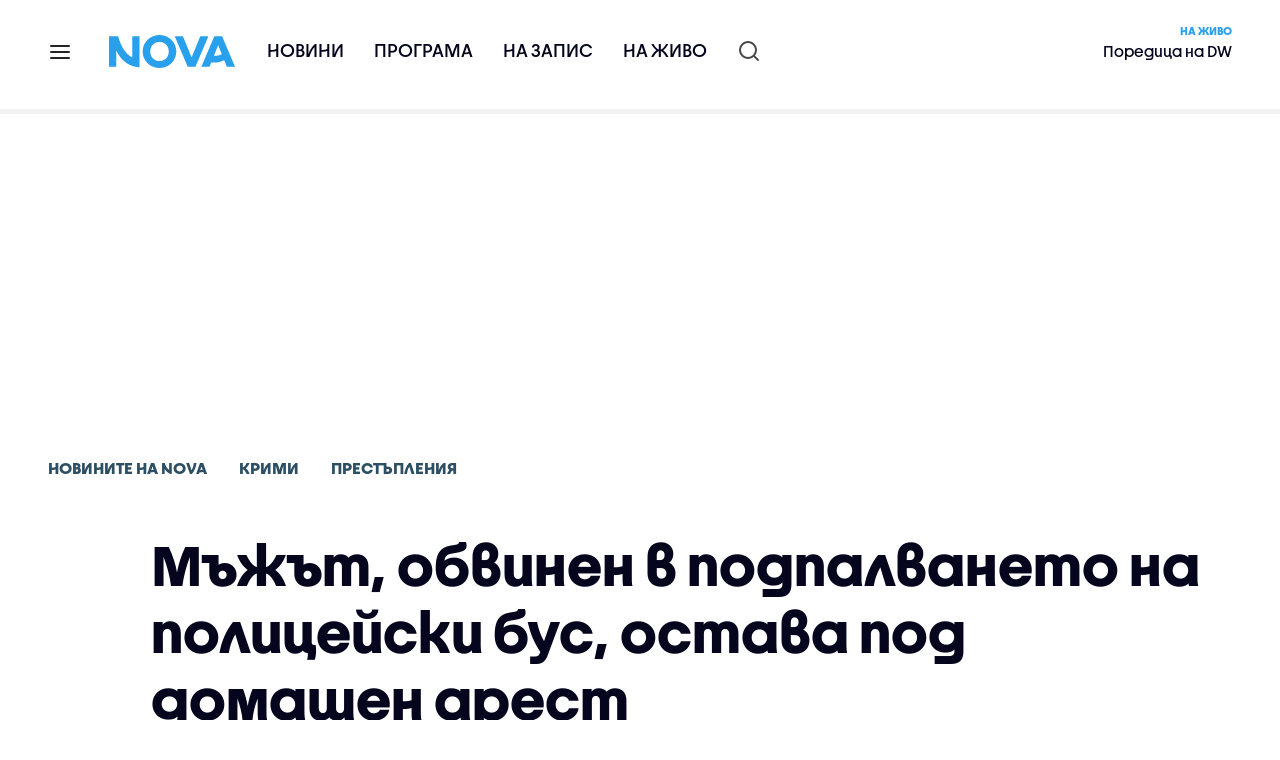

--- FILE ---
content_type: text/html; charset=UTF-8
request_url: https://nova.bg/news/view/2023/11/28/434967/%D0%BC%D1%8A%D0%B6%D1%8A%D1%82-%D0%BE%D0%B1%D0%B2%D0%B8%D0%BD%D0%B5%D0%BD-%D0%B2-%D0%BF%D0%BE%D0%B4%D0%BF%D0%B0%D0%BB%D0%B2%D0%B0%D0%BD%D0%B5%D1%82%D0%BE-%D0%BD%D0%B0-%D0%BF%D0%BE%D0%BB%D0%B8%D1%86%D0%B5%D0%B9%D1%81%D0%BA%D0%B8-%D0%B1%D1%83%D1%81-%D0%BE%D1%81%D1%82%D0%B0%D0%B2%D0%B0-%D0%BF%D0%BE%D0%B4-%D0%B4%D0%BE%D0%BC%D0%B0%D1%88%D0%B5%D0%BD-%D0%B0%D1%80%D0%B5%D1%81%D1%82/
body_size: 49501
content:

<!DOCTYPE html>
<html lang="bg">

    <head>

        <link rel="apple-touch-icon" sizes="180x180" href="https://nstatic.nova.bg/files/nova/images/apple-touch-icon.png?v=2026">
        <link rel="manifest" href="/manifest.json">
        <link rel="mask-icon" href="https://nstatic.nova.bg/files/nova/images/safari-pinned-tab.svg?v=2026">
        <link rel="shortcut icon" href="https://nstatic.nova.bg/files/nova/images/favicon.ico?v=2026" type="image/ico" />
        <link rel="icon" href="https://nstatic.nova.bg/files/nova/images/favicon.ico?v=2026" type="image/ico" />


        <meta name="theme-color" content="#00B3DF">



        <title>Мъжът, обвинен в подпалването на полицейски бус, остава под домашен арест | NOVA</title>

        <meta charset="utf-8">
        <meta http-equiv="X-UA-Compatible" content="IE=edge">
        <meta name="application-name" content="Nova TV" />
        <meta name="language" content="bulgarian" />
        <meta name="title" content="Мъжът, обвинен в подпалването на полицейски бус, остава под домашен арест" />
        <meta name="description" content="Според прокуратурата има снимки, доказващи, че той е извършил палежа по време на протеста на футболните фенове" />
        <meta name="viewport" content="width=device-width, initial-scale=1">
                    <meta name="news_keywords" content="бус,домашен,арест,футболни,фенове,мъж,подпалване,протест" />
                <meta name="Author" content="Нова телевизия" />
        <meta name="Copyright" content="&copy; Nova Broadcasting Group 2026 All rights reserved." />
        <meta name="Robots" content="index, follow, max-image-preview:large" />
        <meta name="Revisit-After" content="1 Hours" />
        <meta property="fb:admins" content="1617690106"/>
        <meta property="fb:app_id" content="132516636782515" />
        <meta property="fb:pages" content="297892706947605" />
        <meta property="og:title" content="Мъжът, обвинен в подпалването на полицейски бус, остава под домашен арест" />
        <meta property="og:type" content="article" />
        <meta property="og:url" content="https://nova.bg/news/view/2023/11/28/434967/%D0%BC%D1%8A%D0%B6%D1%8A%D1%82-%D0%BE%D0%B1%D0%B2%D0%B8%D0%BD%D0%B5%D0%BD-%D0%B2-%D0%BF%D0%BE%D0%B4%D0%BF%D0%B0%D0%BB%D0%B2%D0%B0%D0%BD%D0%B5%D1%82%D0%BE-%D0%BD%D0%B0-%D0%BF%D0%BE%D0%BB%D0%B8%D1%86%D0%B5%D0%B9%D1%81%D0%BA%D0%B8-%D0%B1%D1%83%D1%81-%D0%BE%D1%81%D1%82%D0%B0%D0%B2%D0%B0-%D0%BF%D0%BE%D0%B4-%D0%B4%D0%BE%D0%BC%D0%B0%D1%88%D0%B5%D0%BD-%D0%B0%D1%80%D0%B5%D1%81%D1%82" />
        <meta property="og:image" content="https://nstatic.nova.bg/public/pics/nova/article/980x551_1701110819.jpg" />
        <meta property="og:image:type" content="image/jpeg" />
        <meta property="og:image:width" content="980" />
        <meta property="og:image:height" content="551" />
        <meta property="og:description" content="Според прокуратурата има снимки, доказващи, че той е извършил палежа по време на протеста на футболните фенове" />
        <meta property="og:site_name" content="nova.bg" />
        <meta property="og:locale" content="bg_BG" />
                    <meta property="og:updated_time" content="1701192278" />
         
        <meta name="facebook-domain-verification" content="xein94j451xw72io0080uma51vt7nn" />    

        <link rel="image_src" href="https://nstatic.nova.bg/public/pics/nova/article/980x551_1701110819.jpg" />
                    <meta name="thumbnail" content="https://nstatic.nova.bg/public/pics/nova/article/294x140_1701110819.jpg" />
                <link rel="canonical" href="https://nova.bg/news/view/2023/11/28/434967/%D0%BC%D1%8A%D0%B6%D1%8A%D1%82-%D0%BE%D0%B1%D0%B2%D0%B8%D0%BD%D0%B5%D0%BD-%D0%B2-%D0%BF%D0%BE%D0%B4%D0%BF%D0%B0%D0%BB%D0%B2%D0%B0%D0%BD%D0%B5%D1%82%D0%BE-%D0%BD%D0%B0-%D0%BF%D0%BE%D0%BB%D0%B8%D1%86%D0%B5%D0%B9%D1%81%D0%BA%D0%B8-%D0%B1%D1%83%D1%81-%D0%BE%D1%81%D1%82%D0%B0%D0%B2%D0%B0-%D0%BF%D0%BE%D0%B4-%D0%B4%D0%BE%D0%BC%D0%B0%D1%88%D0%B5%D0%BD-%D0%B0%D1%80%D0%B5%D1%81%D1%82/" />
        
        <link rel="alternate" type="application/rss+xml" href="https://nova.bg/rss/latest" />

        <!-- fonts -->
        <link rel="preload" href="https://nstatic.nova.bg/files/nova/fonts/pt_sans-narrow-web-bold_0.woff2" as="font" type="font/woff2" crossorigin/>
        <link rel="preload" href="https://nstatic.nova.bg/files/nova/fonts/pt_sans-narrow-web-regular_0.woff2" as="font" type="font/woff2" crossorigin/>
        <link rel="preload" href="https://nstatic.nova.bg/files/nova/fonts/pt_sans-web-bold.woff2" as="font" type="font/woff2" crossorigin/>
        <link rel="preload" href="https://nstatic.nova.bg/files/nova/fonts/pt_sans-web-bolditalic.woff2" as="font" type="font/woff2" crossorigin/>
        <link rel="preload" href="https://nstatic.nova.bg/files/nova/fonts/pt_sans-web-italic.woff2" as="font" type="font/woff2" crossorigin/>
        <link rel="preload" href="https://nstatic.nova.bg/files/nova/fonts/pt_sans-web-regular.woff2" as="font" type="font/woff2" crossorigin/>
        <link rel="preload" href="https://nstatic.nova.bg/files/nova/fonts/robotocondensed-bold.woff2" as="font" type="font/woff2" crossorigin/>
        <link rel="preload" href="https://nstatic.nova.bg/files/nova/fonts/robotocondensed-bolditalic.woff2" as="font" type="font/woff2" crossorigin/>
        <link rel="preload" href="https://nstatic.nova.bg/files/nova/fonts/robotocondensed-italic.woff2" as="font" type="font/woff2" crossorigin/>
        <link rel="preload" href="https://nstatic.nova.bg/files/nova/fonts/robotocondensed-light.woff2" as="font" type="font/woff2" crossorigin/>
        <link rel="preload" href="https://nstatic.nova.bg/files/nova/fonts/robotocondensed-lightitalic.woff2" as="font" type="font/woff2" crossorigin/>
        <link rel="preload" href="https://nstatic.nova.bg/files/nova/fonts/robotocondensed-regular.woff2" as="font" type="font/woff2" crossorigin/>
        <link rel="preload" href="https://nstatic.nova.bg/files/nova/fonts/NovaSans/NovaSans-Regular.woff2" as="font" type="font/woff2" crossorigin/>
        <link rel="preload" href="https://nstatic.nova.bg/files/nova/fonts/NovaSans/NovaSans-Bold.woff2" as="font" type="font/woff2" crossorigin/>    
       
        <!-- css files -->
                                    <link rel="stylesheet preload" type="text/css" as="style" href="https://nstatic.nova.bg/files/nova/css/vendors/bootstrap.min.css?v=149">  
                            <link rel="stylesheet preload" type="text/css" as="style" href="https://nstatic.nova.bg/files/nova/css/main.css?v=149">  
                            <link rel="stylesheet preload" type="text/css" as="style" href="https://nstatic.nova.bg/files/nova/css/article.css?v=149">  
                     
        <link rel="stylesheet preload" type="text/css" as="style" href="https://m.netinfo.bg/assets/fix.css?v=3243243256" /> 


        <!-- js files START -->

                                    <script src="https://nstatic.nova.bg/files/nova/js/vendors/jquery-1.11.2.min.js?v=15"></script>
                            <script src="https://nstatic.nova.bg/files/nova/js/vendors/jquery.mobile.custom.min.js?v=15"></script>
                            <script src="https://nstatic.nova.bg/files/nova/js/vendors/bootstrap.min.js?v=15"></script>
                            <script src="https://nstatic.nova.bg/files/nova/js/main.js?v=15"></script>
                            <script src="https://nstatic.nova.bg/files/nova/js/menu.js?v=15"></script>
                            <script src="https://nstatic.nova.bg/files/nova/js/video-expand.js?v=15"></script>
                            <script src="https://m.netinfo.bg/assets/richMedia.js?v=07" crossorigin="anonymous"></script>
        <script src="https://m.netinfo.bg/nova/js/sticky-nova.js?v=2.2" crossorigin="anonymous"></script>

                
         
        
        <!-- js files END -->

        <!--[if lt IE 9]>
        <script src="https://nstatic.nova.bg/files/nova/js/vendors/html5shiv.js"></script>
        <script src="https://nstatic.nova.bg/files/nova/js/vendors/respond.min.js"></script>
        <![endif]-->

                <script  src="https://lib.wtg-ads.com/publisher/nova.bg/lib.min.js" async></script>

<script>
    function getCookie(k) {
        return(document.cookie.match('(^|; )' + k + '=([^;]*)') || 0)[2]
    }
    function isBot() {
        const userAgent = navigator.userAgent.toLowerCase();
        const botUserAgents = [
            'googlebot',
            'bingbot',
            'yandexbot',
            'baiduspider',
            'mj12bot',
            'ahrefsbot',
            'duckduckbot',
            'facebot', 
            'twitterbot', 
            'linkedinbot', 
            'slurp', 
            'archive.org_bot', 
            'applebot', 
            'tumblr',
            'redditbot',
            'slackbot', 
            'discordbot', 
            'zoominfo', 
            'semrushbot',
            'uptimerobot', 
            'whatsapp', 
        ];

        return botUserAgents.some(bot => userAgent.includes(bot));
    }
//header bidding targeting. Main script is loaded via GTM
    var w2g = w2g || {};
    w2g.targeting = {
        cid: 'news',
        bid: 'view',
        aid: '434967',
        catid: '7',
        subcatid: '10',
        procatid: '1',
        abtest: 'B',
        prpage: '0',
        safe: '0',
        tag: 'бус',
        tag: 'домашен',
        tag: 'арест',
        tag: 'футболни',
        tag: 'фенове',
        tag: 'мъж',
        tag: 'подпалване',
        tag: 'протест'        
    };

    $.ajax({
        url: '/ivt.php?ip=3.135.235.63',
        type: 'GET',
        dataType: 'text',
        timeout: 700,//ms
        success: function (data) {
            if(isBot() && data.toString()=='0'){//if IP is botnetwork - no need to check the user agent as well
                data='1';
            }
            w2g.targeting['ivt'] = [data];//JIC
            console.log("ivt: " + data );
        },
        error: function (error) {
            w2g.targeting['ivt'] = ['0'];//JIC
            console.log("ivt failed: ", error);
        }
    });
    
    w2g.cmd = w2g.cmd || [];
    //cookie must contain string "2222222" or with more "2" (up to 15)
    if (/2{5,15}/.test(getCookie('netinfo_consent_bit'))) {
        var consent = true;
    }
    if (typeof consent !== 'undefined') {
        w2g.cmd.push(function () {
            w2g.run(consent);
        });
    }
</script>




        <script>
            if ('serviceWorker' in navigator) {
                navigator.serviceWorker.register('/OneSignalSDKWorker.js').then(function (registration) {
                    if (console) {
                        console.log('ServiceWorker registration successful with scope: ', registration.scope);
                    }
                }).catch(function (err) {
                    if (console) {
                        console.log('ServiceWorker registration failed: ', err);
                    }
                });

            }
        </script>


        <script src="https://cdn.onesignal.com/sdks/OneSignalSDK.js" async></script>

        <script>
            var OneSignal = window.OneSignal || [];
            OneSignal.push(["init", {
                    appId: "372153ae-f88c-4fe4-a904-54ae5514f07a",
                    autoRegister: true,
                    requiresUserPrivacyConsent: true,
                    welcomeNotification: {
                        "title": "Nova",
                        "message": "Благодарим ви за абонамента",
                    },
                    notifyButton: {
                        enable: true,
                        size: 'small',
                        prenotify: true,
                        showCredit: false,
                        text: {
                            'tip.state.unsubscribed': 'Получaвайте известия от Nova',
                            'tip.state.subscribed': "Абонирани сте за известия",
                            'tip.state.blocked': "Блокирахте получаването на известия",
                            'message.prenotify': 'Натиснете тук за абонамент за известия',
                            'message.action.subscribed': "Благодарим за абонамента!",
                            'message.action.resubscribed': "Абонирани сте за известия",
                            'message.action.unsubscribed': "Изпращането на известия е прекратено",
                            'dialog.main.title': 'Настройки на известията',
                            'dialog.main.button.subscribe': 'Абонирайте се',
                            'dialog.main.button.unsubscribe': 'Прекратяване на абонамента',
                            'dialog.blocked.title': 'Отблокиране на известията',
                            'dialog.blocked.message': "Следвайте инструкциите, за да активирате известията:"
                        },
                        colors: {
                            'circle.background': 'rgb(71,185,225)',
                            'badge.background': 'rgb(71,185,225)',
                            'dialog.button.background': 'rgb(71,185,225)',
                            'dialog.button.background.hovering': 'rgb(71,185,225)',
                        },
                    }
                }]);

            setTimeout(userTappedProvideConsentButton, 2000);
            function userTappedProvideConsentButton() {
                if (typeof consent !== 'undefined') {
                    // Will initialize the SDK and register for push notifications
                    OneSignal.push(function () {
                        OneSignal.provideUserConsent(true);
                    });
                }
            }
        </script>
        
        <script type="application/ld+json">
{
  "@context": "https://schema.org",
  "@type": "NewsMediaOrganization",
  "name": "Nova",
  "url": "https://nova.bg/",
  "logo": "https://nstatic.nova.bg/files/nova/images/nova-logo.svg",
  "sameAs": [
    "https://www.facebook.com/novinite.nova/",
    "https://twitter.com/NoviniteNaNova"
  ]
}
</script>

<script type="application/ld+json">
            {
              "@context": "https://schema.org/",
              "@type": "WebSite",
              "name": "Nova",
              "url": "https://nova.bg/",
              "potentialAction": {
                "@type": "SearchAction",
                "target": "https://nova.bg/search/news?q={search_term_string}",
                "query-input": "required name=search_term_string"
              }
            }
            </script>
            
            <script type="text/javascript">
/* CONFIGURATION START */

window._ain = { 
  id: "2980",
  page_type: "article",
  article_type: "news",
  postid: "434967",
  maincontent: ".article-body, h1",
  title: "Мъжът, обвинен в подпалването на полицейски бус, остава под домашен арест",
  pubdate: "2023-11-28T11:38:38+02:00",
  authors: "Илияна Шишкова",
  sections: "Новините на NOVA>Крими>Престъпления",
  tags: "бус, домашен, арест, футболни, фенове, мъж, подпалване, протест",
  access_level: "free",
  reader_type: "anonymous"
  };
 
/* CONFIGURATION END */
(function (d, s) {
  var sf = d.createElement(s);
  sf.type = 'text/javascript';
  sf.async = true;
  sf.src = (('https:' == d.location.protocol)
    ? 'https://d7d3cf2e81d293050033-3dfc0615b0fd7b49143049256703bfce.ssl.cf1.rackcdn.com'
    : 'http://t.contentinsights.com') + '/stf.js';
  var t = d.getElementsByTagName(s)[0];
  t.parentNode.insertBefore(sf, t);
})(document, 'script');
</script>


<script>window.tentacles = {apiToken: 'o3bh0g2i2yvqjtkugw4wv60kjaema0h4'};</script>
<script src="https://tentacles.smartocto.com/ten/tentacle.js"></script>     
    </head>

    <body  role="main" class=" ">
      <a class="hidden" href="#main">Прескочи до главното съдържание</a>  
<!-- Google Tag Manager -->
<noscript><iframe src="//www.googletagmanager.com/ns.html?id=GTM-K7H88B"
height="0" width="0" style="display:none;visibility:hidden"></iframe></noscript>
<script>(function(w,d,s,l,i){w[l]=w[l]||[];w[l].push({'gtm.start':
new Date().getTime(),event:'gtm.js'});var f=d.getElementsByTagName(s)[0],
j=d.createElement(s),dl=l!='dataLayer'?'&l='+l:'';j.async=true;j.src=
'//www.googletagmanager.com/gtm.js?id='+i+dl;f.parentNode.insertBefore(j,f);
})(window,document,'script','dataLayer','GTM-K7H88B');</script>
<!-- End Google Tag Manager -->

<script class="teads" async src="//a.teads.tv/page/28061/tag"></script>

   <script>
        window.teads_analytics = window.teads_analytics || {};
        window.teads_analytics.analytics_tag_id = "PUB_26730";
        window.teads_analytics.share = window.teads_analytics.share || function() {
          ;(window.teads_analytics.shared_data = window.teads_analytics.shared_data || []).push(arguments)
        };
      </script>
      <script async src="https://a.teads.tv/analytics/tag.js"></script>

        

        <input type="hidden" id="device" value="1" />

        <div id="fb-root"></div>
		<script>
			( function(d, s, id) {
					var js,
					    fjs = d.getElementsByTagName(s)[0];
					if (d.getElementById(id))
						return;
					js = d.createElement(s);
					js.id = id;
					js.src = "//connect.facebook.net/bg_BG/all.js#xfbml=1";
					fjs.parentNode.insertBefore(js, fjs);
				}(document, 'script', 'facebook-jssdk'));
		</script>
        <header id="WPHeader" itemscope="itemscope" itemtype="https://schema.org/WPHeader">
            <div class="hiddenNova hidden-sm hidden-md hidden-xs">
                <div id="chromeExt" class="fasha chromeExt">
                    <div class="left">
                        <div class="moreinfo">
                            <div class="logo"></div>
                            <div class="message">Бъди с NOVA през целия ден. Следи новините с добавката за браузъра си. Виж повече информация <a href="https://nova.bg/news/view/2017/07/19/188946/%D0%B1%D1%8A%D0%B4%D0%B5%D1%82%D0%B5-%D1%81-nova-%D0%BF%D1%80%D0%B5%D0%B7-%D1%86%D0%B5%D0%BB%D0%B8%D1%8F-%D0%B4%D0%B5%D0%BD/" target="_blank">тук</a>.</div>
                            <span class="clear"></span>
                        </div>
                    </div>
                    <div class="right">
                        <a href="https://a.abv.bg/www/delivery/ck.php?oaparams=2__bannerid=177080__zoneid=63__oadest=https://chrome.google.com/webstore/detail/nova-new-tab-page/cgmcmehbapbaejkcjejdjddnbdfigegj" class="addon">Инсталирай</a>&nbsp;&nbsp;|&nbsp;&nbsp;<a href="https://nova.bg/news/view/2017/07/19/188946/%D0%B1%D1%8A%D0%B4%D0%B5%D1%82%D0%B5-%D1%81-nova-%D0%BF%D1%80%D0%B5%D0%B7-%D1%86%D0%B5%D0%BB%D0%B8%D1%8F-%D0%B4%D0%B5%D0%BD/" target="_blank">Научи повече</a>
                    </div>
                    <div class="close"></div>
                </div>
            </div>
            <div class="hiddenNovaFirefox hidden-sm hidden-md hidden-xs">
                <div id="firefoxExt" class="fasha chromeExt ff">
                    <div class="left">
                        <div class="moreinfo">
                            <div class="logo"></div>
                            <div class="message">Бъди с NOVA през целия ден. Следи новините с добавката за браузъра си. Виж повече информация <a href="https://nova.bg/news/view/2017/09/13/193603/%D0%B1%D1%8A%D0%B4%D0%B5%D1%82%D0%B5-%D1%81-nova-%D0%BF%D1%80%D0%B5%D0%B7-%D1%86%D0%B5%D0%BB%D0%B8%D1%8F-%D0%B4%D0%B5%D0%BD/" target="_blank">тук</a>.</div>
                            <span class="clear"></span>
                        </div>
                    </div>
                    <div class="right">
                        <a href="https://a.abv.bg/www/delivery/ck.php?oaparams=2__bannerid=177102__zoneid=63__oadest=https://addons.mozilla.org/en-us/firefox/addon/nova-new-tab-page/ " class="addon">Инсталирай</a>&nbsp;&nbsp;|&nbsp;&nbsp;<a href="https://nova.bg/news/view/2017/09/13/193603/%D0%B1%D1%8A%D0%B4%D0%B5%D1%82%D0%B5-%D1%81-nova-%D0%BF%D1%80%D0%B5%D0%B7-%D1%86%D0%B5%D0%BB%D0%B8%D1%8F-%D0%B4%D0%B5%D0%BD/" target="_blank">Научи повече</a>
                    </div>
                    <div class="close"></div>
                </div>
            </div>


            <aside class="main-menu" data-sidebar itemscope itemtype="https://schema.org/SiteNavigationElement">
                <div class="fly-menu clearfix">
                    <span class="close-btn"><a href="#" class="btn" data-sidebar-button>X</a></span>

                    <form id="search" class="fly-search" method="get" action="https://nova.bg/search/news">
                        <label class="hidden" for="qflysearch">Какво търсиш?</label>
                        <input class="fly-search" id="qflysearch" name="q" type="search" placeholder="Какво търсиш?">
                    </form>

                    <ul class="fly-responsive clearfix">
                        <li itemprop="name" class="mobile-hidden"><a class="gtm-HeaderMenu-click" href="https://nova.bg/news" itemprop="url">Новини</a></li>
                        <li itemprop="name"><a class="gtm-HeaderMenu-click" href="https://nova.bg/schedule" itemprop="url">Програма</a></li>
                        <li itemprop="name"><a class="gtm-HeaderMenu-click" href="https://play.nova.bg" target="_blank" itemprop="url">На запис</a></li>
                        <li itemprop="name" class="mobile-hidden"><a class="gtm-HeaderMenu-click" href="https://nova.bg/live" itemprop="url">На живо</a></li>
                    </ul>
                    <ul class="fly-constant">
                        <style>
                         
                        </style>
                                         <!-- <li itemprop="name" ><a class="gtm-HeaderMenu-click" href="https://nova.bg/novanews" itemprop="url">Nova News</a></li> -->
                        <li itemprop="name" ><a class="gtm-HeaderMenu-click" href="https://nova.bg/productions" itemprop="url">Предавания и сериали</a></li>
                        <!-- <li itemprop="name" ><a class="gtm-HeaderMenu-click" href="https://nova.bg/series_movies" itemprop="url">Филми и сериали</a></li> -->
                        <li itemprop="name" ><a class="gtm-HeaderMenu-click" href="https://nova.bg/faces" itemprop="url">Лицата на NOVA</a></li>
                        <li itemprop="name" ><a class="gtm-HeaderMenu-click" href="https://nova.bg/mynews" itemprop="url">Моята новина</a></li>
                        <!-- <li itemprop="name" ><a class="gtm-HeaderMenu-click" href="https://nova.bg/videos" itemprop="url">Видео</a></li>
                        <li itemprop="name" ><a class="gtm-HeaderMenu-click" href="https://nova.bg/galleries" itemprop="url">Галерии</a></li> -->
                        

                        <li itemprop="name" ><a class="gtm-HeaderMenu-click" href="https://nova.bg/radio" itemprop="url">Радио</a></li>
                                                               <li itemprop="name" ><a class="gtm-HeaderMenu-click" href="https://a.abv.bg/www/delivery/ck.php?oaparams=2__bannerid=178863__zoneid=63__oadest=https://nova.bg/top_employers" itemprop="url">Top Employers</a></li> 
                                            <li itemprop="name" ><a class="gtm-HeaderMenu-click" href="https://nova.bg/dei" itemprop="url">Заедно за по-добро утре</a></li>
                        <!-- <li itemprop="name" ><a class="gtm-HeaderMenu-click" href="https://nova.bg/csr" itemprop="url">NOVA отговорност</a></li>  -->
                                                     <!-- <li itemprop="name" ><a class="gtm-HeaderMenu-click" href="https://nova.bg/karieri" itemprop="url">NOVA кариера</a></li> -->
                        <!-- <li itemprop="name" ><a class="gtm-HeaderMenu-click" href="https://nova.bg/news/category/19/inenglish/" itemprop="url">News in English</a></li> -->

                        <li>
                            <!-- <hr style="color: #fff;">   
                            <ul class="site-privacy">
                                <li class="trigger-faktorio" ><a href="javascript:;" onClick="googlefc.callbackQueue.push({'CONSENT_DATA_READY': () => googlefc.showRevocationMessage()});">Поверителност</a></li>
                                <li class="trigger-gdpr"><a href="https://www.netinfocompany.bg/gdpr/" target="_blank">Политика ЛД</a></li>
                                <li class="trigger-onesignal"><a href="javascript:;">Известия</a></li>
                            </ul> -->
                            <script>
                                document.addEventListener("DOMContentLoaded", function (event) {
                                    // GDPR
                                    $('.site-privacy .trigger-faktorio a').on('click', function (e) {
                                        e.preventDefault();
                                        $('#fingerprint').trigger('click');
                                    });

                                    $('.site-privacy .trigger-onesignal a').on('click', function (e) {
                                        e.preventDefault();
                                        $('.onesignal-bell-launcher-button').toggleClass('visible');
                                        $('.onesignal-bell-launcher-button').trigger('click');
                                    });
                                });
                            </script>

                        </li>
                    </ul>
                </div>
            </aside> 



            <!-- Breaking news START -->
            <!-- Breaking new END -->

            <div class="clearfix">
                <div class="container">
                    <nav class="navbar navbar-default">
                        <div class="menuburger">
                            <a class="gtm-HeaderMenu-click" href="#" data-sidebar-button title="menuburger">
                                <svg xmlns="http://www.w3.org/2000/svg" width="24" height="24" viewBox="0 0 24 24" fill="none">
                                    <path d="M3 12H21" stroke="" stroke-width="2" stroke-linecap="round" stroke-linejoin="round"/>
                                    <path d="M3 6H21" stroke="" stroke-width="2" stroke-linecap="round" stroke-linejoin="round"/>
                                    <path d="M3 18H21" stroke="" stroke-width="2" stroke-linecap="round" stroke-linejoin="round"/>
                                </svg>
                            </a>
                        </div>
                        <div class="navbar-header">

                                 <a class="gtm-HeaderLogo-click" href="https://nova.bg/"><img class="hidden-xs" src="https://nstatic.nova.bg/files/nova/images/Nova_logo_re.svg?v=2026" width="126" height="33" alt="nova logo"></a>
                                <a class="gtm-HeaderLogo-click" href="https://nova.bg/"><img class="visible-xs" src="https://nstatic.nova.bg/files/nova/images/Nova_logo_re.svg?v=2026" width="90" height="24" alt="nova mobile logo"></a>
                        </div>
                        <ul class="nav-responsive nav navbar-nav">
                            <li class="text-uppercase"><a class="gtm-HeaderNews-click" href="https://nova.bg/news">Новини</a></li>
                            <li class="mobile-hidden"><a class="text-uppercase gtm-HeaderSchedule-click" href="https://nova.bg/schedule">Програма</a></li>
                            <li class="mobile-hidden"><a class="text-uppercase gtm-HeaderNovaPlay-click" href="https://play.nova.bg" target="_blank">На запис</a></li>
                            <li class="HD-new"><a class="text-uppercase gtm-HeaderLive-click" href="https://nova.bg/live">На живо</a></li>
                            <li class="search-form">
                                <form id="search" method="get" action="https://nova.bg/search/news">
                                    <label class="hidden" for="qsearch">Какво търсиш?</label>
                                    <input type="search" id="qsearch" name="q" placeholder="Какво търсиш?" class="gtm-HeaderSearch-click"> 
                                </form>
                            </li>
                        </ul>
                        <!-- link to live page START-->
                        <div class="live-box-wrapper">
                            <div class="live-box">
                                <a href="https://nova.bg/live" class="live-box-title-wrapper gtm-HeaderLiveBlock-click">
                                    <span class="live-title HD-new">На живо</span>
                                    <span class="live-info">Поредица на DW </span>
                                </a>
                            </div>
                        </div>
                        <!-- link to live page END-->
                    </nav>
                </div>      
            </div>

                                </header>        
        <div class="hidden" id="main"></div>

<script type="text/javascript">
    _io_data_config = {
    pageType: 'article',
        author: 'Илияна Шишкова'
    };</script>   



<!-- /157018629/Nova_bg/Desktop/Article/Hidden/InRead -->
<div id='div-gpt-ad-1641301518950-0'>
  <!--<script>
    googletag.cmd.push(function() { googletag.display('div-gpt-ad-1641301518950-0'); });
  </script>-->
</div>



<article itemscope itemtype="https://schema.org/NewsArticle" >
    <div class="page page-article article-branding-on article-category-regular">
        <style>
    @media (max-width: 728px) {
        #iframe_top_fbk {
            width:100% !important;
        }

    }
</style>

<div class="adv-box-page-top hide-if-empty">
    <div id="wrap_iframe_top_fbk" class="leaderboard-desktop">
                    <!-- /157018629/Nova_bg/Desktop/All_Pages/Leaderboard/ATF -->
            <div id='div-gpt-ad-Nova_bg_Desktop_All_Pages_Leaderboard_ATF'>
    <!--            <script>
                    googletag.cmd.push(function () {
                        googletag.display('div-gpt-ad-1521206628629-1');
                    });
                </script>-->
            </div>
        
    </div>
</div>
        <div class="container" >
                                                    <div class="row">
                <div class="col-lg-12 col-md-12 col-sm-12 col-xs-12">
                    <div class="page-breadcrumb">
                        <ul class="breadcrumb-links-wrapper"  >
                                                            <li ><a class="gtm-ArticleBreadcrumb-click"  href="https://nova.bg/news"><span >Новините на NOVA</span></a></li>
                                                        <li><a class="gtm-ArticleBreadcrumb-click"   href="https://nova.bg/news/category/7/крими/"><span>Крими</span></a></li>
                             
                            <li><a class="gtm-ArticleBreadcrumb-click"   href="https://nova.bg/news/subcategory/10/престъпления/"><span>Престъпления</span></a></li>
                                                    </ul>
                        <ul class="hidden" itemscope itemtype="https://schema.org/BreadcrumbList">
                            
                            <li itemprop="itemListElement" itemscope
                                itemtype="https://schema.org/ListItem">
                                <a  itemprop="item" href="https://nova.bg/">
                                    <span itemprop="name">Начало</span></a>
                                <meta itemprop="position" content="1" />
                            </li>
                            
                                                            <li itemprop="itemListElement" itemscope itemtype="https://schema.org/ListItem">
                                    <a  itemprop="item"  href="https://nova.bg/news"><span itemprop="name">Новините на NOVA</span></a>
                                    <meta itemprop="position" content="2" />
                                </li>
                                                        
                            <li itemprop="itemListElement" itemscope
                                itemtype="https://schema.org/ListItem">
                               
                                    <span itemprop="name">Мъжът, обвинен в подпалването на полицейски бус, остава под домашен арест</span>
                                <meta itemprop="position" content="3" />
                            </li>
                        </ul>
                        <ul class="hidden" itemscope itemtype="https://schema.org/BreadcrumbList">
                            <li itemprop="itemListElement" itemscope
                                itemtype="https://schema.org/ListItem">
                                <a  itemprop="item" href="https://nova.bg/">
                                    <span itemprop="name">Начало</span></a>
                                <meta itemprop="position" content="1" />
                            </li>
                            
                            <li itemprop="itemListElement" itemscope itemtype="https://schema.org/ListItem">
                                <a  itemprop="item"  href="https://nova.bg/news/category/7/крими/">
                                    <span itemprop="name">Крими</span></a>
                                <meta itemprop="position" content="2" />
                            </li>
                            
                            <li itemprop="itemListElement" itemscope
                                itemtype="https://schema.org/ListItem">
                                <span itemprop="name">Мъжът, обвинен в подпалването на полицейски бус, остава под домашен арест</span>
                                <meta itemprop="position" content="3" />
                            </li>
                        </ul>
                         
                         <ul class="hidden" itemscope itemtype="https://schema.org/BreadcrumbList">
                            <li itemprop="itemListElement" itemscope
                                itemtype="https://schema.org/ListItem">
                                <a itemprop="item" href="https://nova.bg/">
                                    <span itemprop="name">Начало</span></a>
                                <meta itemprop="position" content="1" />
                            </li>
                            
                            <li itemprop="itemListElement" itemscope 
                                itemtype="https://schema.org/ListItem">
                                <a  itemprop="item"  href="https://nova.bg/news/subcategory/10/престъпления/">
                                    <span itemprop="name">Престъпления</span></a>
                                <meta itemprop="position" content="2" />
                            </li>
                            
                            <li itemprop="itemListElement" itemscope
                                itemtype="https://schema.org/ListItem">
                                <span itemprop="name">Мъжът, обвинен в подпалването на полицейски бус, остава под домашен арест</span>
                                <meta itemprop="position" content="3" />
                            </li>
                        </ul>
                         
                        <div class="page-bradcrumb-details">
                            <!-- <div class="page-breadcrumb-info-element">
                                <a href="#" title="" target="_blank"><i class="icon-nova-video"></i></a>
                            </div> -->

                            
                        </div>
                    </div>
                </div>
            </div>
            <div class="row">
                <div class="gutter-0">
                    <div class="col-lg-offset-1 col-lg-11 col-md-12 col-sm-12 col-xs-12 top-row-patt-3">
                        <div class="col-lg-12 col-md-12 col-sm-12 col-xs-12" >


                            <meta itemscope itemprop="mainEntityOfPage" itemType="https://schema.org/WebPage" itemid="https://nova.bg/news/view/2023/11/28/434967/" content='https://nova.bg/news/view/2023/11/28/434967/' />        
                            <div class="title-wrap-roboto" itemprop="headline">
                                <h1 itemprop="name">Мъжът, обвинен в подпалването на полицейски бус, остава под домашен арест</h1>
                            </div>
                        </div>
                        <meta itemprop="url" content="https://nova.bg/news/view/2023/11/28/434967/мъжът-обвинен-в-подпалването-на-полицейски-бус-остава-под-домашен-арест/" />
                                                                                    <div class="col-lg-12 col-md-12 col-sm-12 col-xs-12 author-info"  >
                                    <ul>
                                                                                        <li itemprop="author" itemscope itemtype="https://schema.org/Person" style="display: inline-block">
                                                    <a class="border-img gtm-ArticleAuthor-click"  href="https://nova.bg/faces/reporter/169/илияна-шишкова/" title="Илияна Шишкова"  itemprop="url"><img src="https://nstatic.nova.bg/public/pics/nova/faces/thumb_1700577532.JPG" alt="Илияна Шишкова" itemprop="image" /></a>
                                                    <a class="author-name gtm-ArticleAuthor-click" href="https://nova.bg/faces/reporter/169/илияна-шишкова/" title="Илияна Шишкова"  ><span itemprop="name">Илияна Шишкова</span></a>
                                                    <span itemprop="homeLocation" itemscope itemtype="https://schema.org/PostalAddress"><meta itemprop="addressLocality" content="бул. Христофор Колумб 41 София" /></span>
                                                </li>
                                                                                    </ul>
                                </div>
                                                    
                        <div class="col-lg-8 col-md-8 col-sm-12 col-xs-12 artcle-desc-info">
                            <span class="date-time">28 ноември 2023  11:38</span>
                                                            <span class="updated">| Обновена 19:24</span>
                            

                            

                            
                        </div>
                    </div>
                </div>
            </div>
            <div class="row">
                <div class="gutter-0">
                    <div class="col-lg-offset-1 col-lg-11 col-md-12 col-sm-12 col-xs-12">
                        <div class="col-lg-8 col-md-8 col-sm-12 col-xs-12 left-col-patt-3 gutter-0 sticky-main">

                            <!-- article text wrap START -->
                            <div class="col-lg-12 col-md-12 col-sm-12 col-xs-12">


                                <meta itemprop="datePublished" content="2023-11-28T11:38:38+02:00" />
                                <meta itemprop="dateModified" content="2023-11-28T19:24:38+02:00" />
                                <meta itemprop="copyrightYear" content="2026" />
                                <meta itemprop="inLanguage" content="bg_BG" />


                                <meta itemprop="keywords" content="бус,домашен,арест,футболни,фенове,мъж,подпалване,протест" />




                                <span itemprop="publisher" itemscope itemtype="https://schema.org/Organization">
                                    <meta itemprop="name" content="Nova.bg" />



                                    <span itemprop="logo" itemscope itemtype="https://schema.org/ImageObject">
                                        <meta itemprop="name" content="NOVA Logo" />
                                        <meta itemprop="url" content="https://nova.bg" />
                                        <meta itemprop="thumbnailUrl" content="https://static.nova.bg/files/nova/images/logos/logo-amp-thumb.jpg" />
                                        <meta itemprop="contentUrl" content="https://static.nova.bg/files/nova/images/logos/logo-amp.jpg" />
                                        <meta itemprop="width" content="59" />
                                        <meta itemprop="height" content="60" />
                                        <meta itemprop="encodingFormat" content="image/jpg" />

                                    </span>

                                </span>


                                <!-- Scope BEGIN: ImageObject -->
                                <span itemprop="image" itemscope itemtype="https://schema.org/ImageObject">
                                    <meta itemprop="name" content="" />
                                    <meta itemprop="url" content="https://nova.bg/news/view/2023/11/28/434967/мъжът-обвинен-в-подпалването-на-полицейски-бус-остава-под-домашен-арест/" />
                                    <meta itemprop="thumbnailUrl" content="https://nstatic.nova.bg/public/pics/nova/article/396x188_1701110819.jpg" />
                                    <meta itemprop="contentUrl" content="https://nstatic.nova.bg/public/pics/nova/article/980x551_1701110819.jpg" />
                                    <meta itemprop="width" content="980" />
                                    <meta itemprop="height" content="551" />
                                    <meta itemprop="encodingFormat" content="image/jpeg" />

                                </span> <!-- Scope END: ImageObject -->

                                <div class="article-content gutter-0" style="display:block">
                                    <div class="row-custom-media">
                                        <div class="gutter-0">
                                            <div class="col-lg-12 col-md-12 col-sm-12 col-xs-12 media-wrap">

                                                                                                                                                             
                                                            <script src="https://nstatic.nova.bg/files/nova/js/sticky.min.js?v=1.5"></script>
                                                            <script src="https://nstatic.nova.bg/files/nova/js/jquery.cookie.js?v=1.5"></script>
                                                            <script>
            var articleId = 434967;
            var createCookie = function(name, value, days) {
            var expires;
            if (days) {
            var date = new Date();
            date.setTime(date.getTime() + (days * 24 * 60 * 60 * 1000));
            expires = "; expires=" + date.toGMTString();
            }
            else {
            expires = "";
            }
            document.cookie = name + "=" + value + expires + "; path=/";
            };
            if (articleId === 434967 && document.cookie.indexOf('_article_view_session') === - 1) {
            createCookie('_article_view_session', 'checkedUser', 30);
            _gaq.push(['_trackEvent', 'articleKrux', '' + articleId]);
            }
                                                            </script>   

                                                           
                                                        <!-- element for video content -->
                                                        <div id="sticker-sticky-wrapper" class="sticky-wrapper">
                                                            <div id="sticker">
                                                                 
                                                                    <svg class="closeBtn gtm-Video-close"  xmlns="http://www.w3.org/2000/svg" width="25" height="25" viewBox="0 0 25 25"><defs><style>.a{
                                                                            fill:#fff;
                                                                        }
                                                                        .b{
                                                                            fill:#676767;
                                                                        }</style></defs><g transform="translate(-1886 -721)"><path class="a" d="M12.5,0A12.5,12.5,0,1,1,0,12.5,12.5,12.5,0,0,1,12.5,0Z" transform="translate(1886 721)"/><g transform="translate(1490.334 574.435)"><path class="b" d="M7.748,6.306l4.483-4.482A.746.746,0,1,0,11.176.768L6.693,5.251,2.21.768A.746.746,0,1,0,1.155,1.824L5.639,6.306,1.155,10.788A.746.746,0,0,0,2.21,11.844L6.693,7.361l4.483,4.483a.746.746,0,1,0,1.054-1.055Z" transform="translate(401.551 152.613)"/></g></g></svg>
                                                                                                                                    <div class="embed-responsive embed-responsive-16by9">

                                                                    <!-- PLAYER -->
                                                                    <iframe  width="100%" height="100%" src="//www.vbox7.com/emb/external.php?vid=47562c198d&autoplay=1&stopframes=1"  scrolling="no" frameborder="0" marginheight="0" marginwidth="0" allowfullscreen  allow="autoplay; fullscreen"></iframe>

                                                                </div>

                                                                 
                                                                                                                                        
                                                                                                                                    <link rel="stylesheet" type="text/css" href="https://nstatic.nova.bg/files/nova/css/lightslider.css?v=3.2"> 
                                                                    <script src="https://nstatic.nova.bg/files/nova/js/lightslider.js?v=1.1"></script>
                                                                    <script>
            $(document).ready(function () {
            var resizeTimer;
            //create a slider, observer and listener for change
            function createSlider(items){
            var slider = $("#image-gallery").lightSlider({
            item: items,
            loop: true,
            pager: false,
            controls: true,
            slideMargin: slideMargin,
            currentPagerPosition: 'left',
            freeMove: false,
            responsive: [
                {
                    breakpoint: 1200,
                    settings: {
                        controls: false
                    }
                }],
            onSliderLoad: function () {
            $('#image-gallery').removeClass('cS-hidden');
            }
            });
            //set observer for class change el #sticker-sticky-wrapper
            var observer = new MutationObserver(function(mutations) {
            mutations.forEach(function(mutation) {
            if (mutation.attributeName === "class") {
            destroyAndCreateSlider();
            }
            });
            });
            observer.observe($("#sticker-sticky-wrapper")[0], {
            attributes: true
            });
            //on resize create Timeout to wait 1 sec when resize stop create new slider
            $(window).on('resize', function(e) {
            clearTimeout(resizeTimer);
            resizeTimer = setTimeout(function() {
            destroyAndCreateSlider();
            }, 1000);
            });
            function destroyAndCreateSlider() {
            //destroy old slider
            slider.destroy();
            //remove observer and timeout
            observer.disconnect()
            clearTimeout(resizeTimer);
            //call function again to create new slider
            let [newItems, newSlideMargin] = numberElCheck(); 
            createSlider(newItems, newSlideMargin);
            }
            }
            //check width and for class leftFloat to set write number of items in slider
            function numberElCheck() {
            var items, slideMargin
            SW = $(window).width();
            if ($('#sticker-sticky-wrapper').hasClass('leftFloat')) {
            if (SW > 1860){
            items = 2;
            slideMargin = 8;
            } else if (SW >= 1500 && SW < 1860) {
            items = 1;
            slideMargin = 8;
            } else {
            items = 2;
            slideMargin = 8;
            }
            } else {
            if (SW >= 768) {
            items = 3.62;
            slideMargin = 22;
            } else if (SW >= 420 && SW < 768) {
            items = 2.5;
            slideMargin = 8;
            } else {
            items = 2.25;
            slideMargin = 8;
            }
            }
            return [items, slideMargin];
            }
            //create slider on document ready
            let [items, slideMargin] = numberElCheck(); 
            createSlider(items, slideMargin);
            });</script>
                                                                    <div class="clearfix gallery-lightslider nova-gallery-slider">


                                                                        <ul id="image-gallery" class="gallery list-unstyled cS-hidden">
                                                                                                                                                                <li> 
                                                                                        <a href="https://nova.bg/news/view/2026/01/23/524913/%D1%81%D0%BA%D1%80%D0%B8%D1%82%D0%B8-%D0%B2-%D0%BA%D1%83%D1%82%D0%B8%D0%B9%D0%BA%D0%B8-%D0%BE%D1%82-%D0%B4%D1%8A%D0%B2%D0%BA%D0%B8-%D0%B7%D0%B0%D0%B4%D1%8A%D1%80%D0%B6%D0%B0%D1%85%D0%B0-%D0%BC%D1%8A%D0%B6-%D0%B7%D0%B0-%D0%BF%D1%80%D0%BE%D0%B4%D0%B0%D0%B6%D0%B1%D0%B0-%D0%BD%D0%B0-%D0%BD%D0%B0%D1%80%D0%BA%D0%BE%D1%82%D0%B8%D1%86%D0%B8-%D0%B4%D0%BE-%D1%83%D1%87%D0%B8%D0%BB%D0%B8%D1%89%D0%B5-%D0%B2-%D1%81%D0%BE%D1%84%D0%B8%D1%8F/" class="gtm-VideoGallery-click">
                                                                                            <div class="img-cont">
                                                                                                <img class="img-responsive" src="https://nstatic.nova.bg/public/pics/nova/article/294x165_1769181675.jpg" alt="Скрити в кутийки от дъвки: Задържаха мъж за продажба на наркотици до училище в София"> 
                                                                                                <div class="wrap-small-pill">
                                                                                                    <div class="small-pill-shape">
                                                                                                        <span class="small-triangle-icon"></span>
                                                                                                    </div>
                                                                                                </div>
                                                                                            </div>
                                                                                            <p>Скрити в кутийки от дъвки: Задържаха мъж за продажба на наркотици до училище в София</p>
                                                                                        </a>
                                                                                    </li>
                                                                                                                                                                        <li> 
                                                                                        <a href="https://nova.bg/news/view/2026/01/22/524803/%D0%BE%D1%82-%D0%BF%D1%8A%D1%80%D0%B2%D0%BE-%D0%BB%D0%B8%D1%86%D0%B5-%D0%B3%D0%BE%D0%B2%D0%BE%D1%80%D1%8F%D1%82-%D0%BF%D0%BE%D0%BB%D0%B8%D1%86%D0%B0%D0%B8%D1%82%D0%B5-%D0%B7%D0%B0%D0%B4%D1%8A%D1%80%D0%B6%D0%B0%D0%BB%D0%B8-%D0%BE%D0%B1%D0%B8%D1%80%D0%B4%D0%B6%D0%B8%D0%B8%D1%82%D0%B5-%D0%BD%D0%B0-%D0%B8%D0%BD%D0%BA%D0%B0%D1%81%D0%BE-%D0%B0%D0%B2%D1%82%D0%BE%D0%BC%D0%BE%D0%B1%D0%B8%D0%BB%D0%B0-%D0%B2-%D0%B8%D1%85%D1%82%D0%B8%D0%BC%D0%B0%D0%BD/" class="gtm-VideoGallery-click">
                                                                                            <div class="img-cont">
                                                                                                <img class="img-responsive" src="https://nstatic.nova.bg/public/pics/nova/article/294x165_1769105502.jpg" alt="От първо лице: Говорят полицаите, задържали обирджиите на инкасо автомобила в Ихтиман"> 
                                                                                                <div class="wrap-small-pill">
                                                                                                    <div class="small-pill-shape">
                                                                                                        <span class="small-triangle-icon"></span>
                                                                                                    </div>
                                                                                                </div>
                                                                                            </div>
                                                                                            <p>От първо лице: Говорят полицаите, задържали обирджиите на инкасо автомобила в Ихтиман</p>
                                                                                        </a>
                                                                                    </li>
                                                                                                                                                                        <li> 
                                                                                        <a href="https://nova.bg/news/view/2026/01/19/524382/%D0%B7%D0%B0%D0%BB%D0%BE%D0%B2%D0%B8%D1%85%D0%B0-%D0%B1%D0%BB%D0%B8%D0%B7%D0%BE-700-%D0%BA%D0%B3-%D0%BC%D0%B0%D1%80%D0%B8%D1%85%D1%83%D0%B0%D0%BD%D0%B0-%D0%B2-%D1%82%D0%B8%D1%80-%D0%B8%D0%B4%D0%B2%D0%B0%D1%89-%D0%BE%D1%82-%D1%82%D1%83%D1%80%D1%86%D0%B8%D1%8F-%D0%B2%D0%B8%D0%B4%D0%B5%D0%BE%D1%81%D0%BD%D0%B8%D0%BC%D0%BA%D0%B8/" class="gtm-VideoGallery-click">
                                                                                            <div class="img-cont">
                                                                                                <img class="img-responsive" src="https://nstatic.nova.bg/public/pics/nova/article/294x165_1768826047.jpg" alt="Заловиха близо 700 кг марихуана в тир, идващ от Турция (ВИДЕО+СНИМКИ)"> 
                                                                                                <div class="wrap-small-pill">
                                                                                                    <div class="small-pill-shape">
                                                                                                        <span class="small-triangle-icon"></span>
                                                                                                    </div>
                                                                                                </div>
                                                                                            </div>
                                                                                            <p>Заловиха близо 700 кг марихуана в тир, идващ от Турция (ВИДЕО+СНИМКИ)</p>
                                                                                        </a>
                                                                                    </li>
                                                                                                                                                                        <li> 
                                                                                        <a href="https://nova.bg/news/view/2026/01/19/524365/%D0%B7%D0%B0%D0%B4%D1%8A%D1%80%D0%B6%D0%B0%D1%85%D0%B0-%D0%B4%D0%B2%D0%B0%D0%BC%D0%B0-%D0%BE%D1%85%D1%80%D0%B0%D0%BD%D0%B8%D1%82%D0%B5%D0%BB%D0%B8-%D0%B7%D0%B0-%D0%BE%D0%B1%D0%B8%D1%80%D0%B0-%D0%BD%D0%B0-%D0%B8%D0%BD%D0%BA%D0%B0%D1%81%D0%BE-%D0%B0%D0%B2%D1%82%D0%BE%D0%BC%D0%BE%D0%B1%D0%B8%D0%BB-%D0%B2-%D0%B8%D1%85%D1%82%D0%B8%D0%BC%D0%B0%D0%BD-%D0%BE%D1%82%D0%BA%D1%80%D0%B0%D0%B4%D0%BD%D0%B0%D1%82%D0%B8-%D1%81%D0%B0-%D0%B1%D0%BB%D0%B8%D0%B7%D0%BE-235-000-%D0%B5%D0%B2%D1%80%D0%BE/" class="gtm-VideoGallery-click">
                                                                                            <div class="img-cont">
                                                                                                <img class="img-responsive" src="https://nstatic.nova.bg/public/pics/nova/article/294x165_1768797217.jpg" alt="Задържаха двама охранители за обира на инкасо автомобил в Ихтиман, откраднати са близо 235 000 евро"> 
                                                                                                <div class="wrap-small-pill">
                                                                                                    <div class="small-pill-shape">
                                                                                                        <span class="small-triangle-icon"></span>
                                                                                                    </div>
                                                                                                </div>
                                                                                            </div>
                                                                                            <p>Задържаха двама охранители за обира на инкасо автомобил в Ихтиман, откраднати са близо 235 000 евро</p>
                                                                                        </a>
                                                                                    </li>
                                                                                                                                                                        <li> 
                                                                                        <a href="https://nova.bg/news/view/2026/01/18/524343/%D0%BF%D1%80%D0%B5%D0%B4%D0%BE%D1%82%D0%B2%D1%80%D0%B0%D1%82%D0%B8%D1%85%D0%B0-%D0%B0%D0%BB%D0%BE-%D0%B8%D0%B7%D0%BC%D0%B0%D0%BC%D0%B0-%D1%81%D1%80%D0%B5%D1%89%D1%83-%D0%B2%D1%8A%D0%B7%D1%80%D0%B0%D1%81%D1%82%D0%BD%D0%B0-%D0%B6%D0%B5%D0%BD%D0%B0-%D0%BE%D1%82-%D0%B1%D1%83%D1%80%D0%B3%D0%B0%D1%81%D0%BA%D0%BE/" class="gtm-VideoGallery-click">
                                                                                            <div class="img-cont">
                                                                                                <img class="img-responsive" src="https://nstatic.nova.bg/public/pics/nova/article/294x165_1768757369.jpg" alt="Предотвратиха „ало” измама срещу възрастна жена от Бургаско"> 
                                                                                                <div class="wrap-small-pill">
                                                                                                    <div class="small-pill-shape">
                                                                                                        <span class="small-triangle-icon"></span>
                                                                                                    </div>
                                                                                                </div>
                                                                                            </div>
                                                                                            <p>Предотвратиха „ало” измама срещу възрастна жена от Бургаско</p>
                                                                                        </a>
                                                                                    </li>
                                                                                                                                                                        <li> 
                                                                                        <a href="https://nova.bg/news/view/2026/01/18/524217/%D1%81%D0%B0%D0%BC%D0%BE-%D0%BF%D0%BE-nova-%D0%BD%D0%BE%D0%B2%D0%B0-%D0%BC%D0%B0%D1%89%D0%B0%D0%B1%D0%BD%D0%B0-%D1%81%D1%85%D0%B5%D0%BC%D0%B0-%D1%81-%D0%BB%D0%B8%D0%B7%D0%B8%D0%BD%D0%B3%D0%BE%D0%B2%D0%B8-%D0%BA%D0%BE%D0%BB%D0%B8-%D0%BE%D1%82-%D1%87%D1%83%D0%B6%D0%B1%D0%B8%D0%BD%D0%B0/" class="gtm-VideoGallery-click">
                                                                                            <div class="img-cont">
                                                                                                <img class="img-responsive" src="https://nstatic.nova.bg/public/pics/nova/article/294x165_1768720897.jpg" alt="Само по NOVA: Нова мащабна схема с лизингови коли от чужбина"> 
                                                                                                <div class="wrap-small-pill">
                                                                                                    <div class="small-pill-shape">
                                                                                                        <span class="small-triangle-icon"></span>
                                                                                                    </div>
                                                                                                </div>
                                                                                            </div>
                                                                                            <p>Само по NOVA: Нова мащабна схема с лизингови коли от чужбина</p>
                                                                                        </a>
                                                                                    </li>
                                                                                                                                                                        <li> 
                                                                                        <a href="https://nova.bg/news/view/2026/01/17/524252/%D0%BE%D1%82%D0%BA%D1%80%D0%B0%D0%B4%D0%BD%D0%B0%D1%85%D0%B0-%D0%BA%D0%B0%D1%80%D1%82%D0%B8-%D0%B7%D0%B0-%D0%BF%D0%BE%D0%BA%D0%B5%D0%BC%D0%BE%D0%BD-%D0%BD%D0%B0-%D1%81%D1%82%D0%BE%D0%B9%D0%BD%D0%BE%D1%81%D1%82-100-%D1%85%D0%B8%D0%BB%D1%8F%D0%B4%D0%B8-%D0%B4%D0%BE%D0%BB%D0%B0%D1%80%D0%B0/" class="gtm-VideoGallery-click">
                                                                                            <div class="img-cont">
                                                                                                <img class="img-responsive" src="https://nstatic.nova.bg/public/pics/nova/article/294x165_1768646361.jpg" alt="Откраднаха карти за Покемон на стойност 100 хиляди долара"> 
                                                                                                <div class="wrap-small-pill">
                                                                                                    <div class="small-pill-shape">
                                                                                                        <span class="small-triangle-icon"></span>
                                                                                                    </div>
                                                                                                </div>
                                                                                            </div>
                                                                                            <p>Откраднаха карти за Покемон на стойност 100 хиляди долара</p>
                                                                                        </a>
                                                                                    </li>
                                                                                                                                                            </ul>
                                                                    </div>
                                                                                                                            </div>
                                                        </div>


                                                                                                        
                                                
                                            </div>
                                        </div>
                                    </div>
                                    <div class="col-lg-12 col-md-12 col-sm-12 col-xs-12 article-body io-article-body" itemprop="articleBody" data-io-article-url="https://nova.bg/news/view/2023/11/28/434967/%D0%BC%D1%8A%D0%B6%D1%8A%D1%82-%D0%BE%D0%B1%D0%B2%D0%B8%D0%BD%D0%B5%D0%BD-%D0%B2-%D0%BF%D0%BE%D0%B4%D0%BF%D0%B0%D0%BB%D0%B2%D0%B0%D0%BD%D0%B5%D1%82%D0%BE-%D0%BD%D0%B0-%D0%BF%D0%BE%D0%BB%D0%B8%D1%86%D0%B5%D0%B9%D1%81%D0%BA%D0%B8-%D0%B1%D1%83%D1%81-%D0%BE%D1%81%D1%82%D0%B0%D0%B2%D0%B0-%D0%BF%D0%BE%D0%B4-%D0%B4%D0%BE%D0%BC%D0%B0%D1%88%D0%B5%D0%BD-%D0%B0%D1%80%D0%B5%D1%81%D1%82/">
                                        <h2 class="article-sub-title" itemprop="disambiguatingDescription" >Според прокуратурата има снимки, доказващи, че той е извършил палежа по време на протеста на футболните фенове</h2>

                                        <div id="description-wrapper" itemprop="description" >                                                <p>29-годишният Стефан Шикеров, обвинен в подпалването на полицейски бус по време на протеста на футболните фенове на 16 ноември, остава под домашен арест. Това реши Апелативният съд.</p>

<p>Според Софийския апелативен съд няма опасност той да се укрие, въпреки че деянието му е с висока обществена опасност. Адвокатът на Стефан Шекеров твърди, че мъжът минавал случайно през центъра на София, докато търси подарък за жена си.</p>

<p>Два дни след като станал баща, Стефан Шекеров поиска да излезе от ареста. Според защитата на Шекеров мъжът няма нищо общо с палежа на полицейския бус.</p>

<p><a href="https://nova.bg/news/view/2023/11/28/434889/%D0%B7%D0%B0%D1%80%D0%B0%D0%B4%D0%B8-%D0%B7%D0%B0%D0%BF%D0%B0%D0%BB%D0%B5%D0%BD%D0%B8%D1%8F-%D0%BF%D0%BE%D0%BB%D0%B8%D1%86%D0%B5%D0%B9%D1%81%D0%BA%D0%B8-%D0%B1%D1%83%D1%81-%D0%BD%D0%B0-%D0%BF%D1%80%D0%BE%D1%82%D0%B5%D1%81%D1%82%D0%B0-%D0%B3%D0%BB%D0%B5%D0%B4%D0%B0%D1%82-%D0%BC%D1%8F%D1%80%D0%BA%D0%B0%D1%82%D0%B0-%D0%BD%D0%B0-29-%D0%B3%D0%BE%D0%B4%D0%B8%D1%88%D0%B5%D0%BD-%D0%BC%D1%8A%D0%B6/"><u><strong>Заради запаления полицейски бус на протеста: Гледат мярката на 29-годишен мъж</strong></u></a></p>

<p>&bdquo;Той е тръгнал да купува подарък на жена му. Жена му тогава е била рожденичка, решил е да ѝ купи подарък. Видял е какво става, обадил ѝ се по телефона в 19:05 ч. и ѝ казал &quot;Тука става страшно&quot;. Кажи ми къде е най-близката спирка на метрото, за да се прибирам?&rdquo;, заяви Димитър Пенев, адвокат на Стефан Шекеров.</p>

<p>В отговор прокуратурата цитира показания на полицаи, които видели Шекеров да хвърля факла по полицейския бус. Един от униформените го последвал при бягството след палежа и го задържал.</p>

<p>&bdquo;София е окичена с камери, никой не си е направил труда да изиска камерите, които са независими източници на информация. Оттях може да се установи не само кой го е запалил, ами дали изобщо Шекеров е бил там&rdquo;, каза адвокат Димитър Пенев.</p>

<p>Заради чистото съдебно минало и двудневното бебе Апелативният съд пусна мъжа под домашен арест, с електронна гривна. У дома Шекеров ще лекува и нараняванията, за които твърди, че са му нанесени при побой по време на задържането.</p>

<p>&bdquo;Хематоми по гърба, вляво и зад лява ушна мида, разкъсно - контузни рани... Повреден му е слухът, временно не чува добре, намалена му е възможността да чува&rdquo;, коментира адвокат Пенев.<br />
<br />
Отговорът на полицията дойде от района на Пловдив. &bdquo;Цялото професионално ръководство заяви своята нетърпимост и намерение да отговори подобаващо на всеки един, който е дръзнал да превиши своите правомощия. Така че, бъдете сигурни - това ще стане&rdquo;, каза главен комисар Атанас Илков - директор на ГДНП.</p>

<p>Не само МВР, но и временна парламентарна комисия проверява случаите на полицейско насилие.</p>
</div>
                                        <script>
                                            $("#description-wrapper a").addClass("gtm-RelatedTopics-click");</script>

                                        <div class="col-lg-12 col-md-12 col-sm-12 col-xs-12 gutter-0">
                                            <div class="col-lg-12 col-md-12 col-sm-12 col-xs-12">
                                                                                            </div>
                                        </div>

                                        
                                        


                                                                                                                            

                                                                          


                                    <!-- article subscriptions START -->
                                    <div class="subs-wrapper">
    <p>Последвайте ни</p>
    <ul id="subscriptions" class="subs-list" itemscope itemtype="http://schema.org/Organization">
        <li itemprop="sameAs">
            <a href="https://a.abv.bg/www/delivery/ck.php?oaparams=2__bannerid=179303__zoneid=63__oadest=https://nova.bg/newsletter" target="_blank" rel="noopener" itemprop="url">
                <img width="24" height="24" src="https://nstatic.nova.bg/public/doc/doc/1743504846_mail.svg" alt="NewsLetter">
                <span>NewsLetter</span>
            </a>
        </li>
        <li itemprop="sameAs">
            <a href="https://a.abv.bg/www/delivery/ck.php?oaparams=2__bannerid=179290__zoneid=63__oadest=https://news.google.com/publications/CAAqBwgKMJXOoQswrdi5Aw/sections/[base64]?hl=bg&gl=BG&ceid=BG%3Abg" target="_blank" rel="noopener" itemprop="url">
                <img width="24" height="20" src="https://nstatic.nova.bg/public/doc/doc/1743505377_google.svg" alt="Google News">
                <span>Google News</span>
            </a>
        </li>
        <li itemprop="sameAs">
            <a href="https://a.abv.bg/www/delivery/ck.php?oaparams=2__bannerid=179291__zoneid=63__oadest=https://www.youtube.com/@novinitenanova_official" target="_blank" rel="noopener" itemprop="url">
                <img width="22" height="16" src="https://nstatic.nova.bg/public/doc/doc/1743505521_youtube.svg" alt="Youtube">
                <span>Youtube</span>
            </a>
        </li>
        <li itemprop="sameAs">
            <a href="https://a.abv.bg/www/delivery/ck.php?oaparams=2__bannerid=179292__zoneid=63__oadest=https://invite.viber.com/?g2=AQA411b1wfZDCE7eMxSSmfZViRfN2jazoKNtM2XOuasGeXkF8UFB8BZ5%2B32Lqvdr" target="_blank" rel="noopener" itemprop="url">
                <img width="21" height="23" src="https://nstatic.nova.bg/public/doc/doc/1743505568_viber.svg" alt="Viber">
                <span>Viber</span>
            </a>
        </li>
        <li itemprop="sameAs">
            <a href="https://a.abv.bg/www/delivery/ck.php?oaparams=2__bannerid=179293__zoneid=63__oadest=https://www.tiktok.com/@novinite_nova?is_from_webapp=1&sender_device=pc" target="_blank" rel="noopener" itemprop="url">
                <img width="21" height="20" src="https://nstatic.nova.bg/public/doc/doc/1743505633_tik-tok.svg" alt="TikTok">
                <span>TikTok</span>
            </a>
        </li>
        <li itemprop="sameAs">
            <a href="https://a.abv.bg/www/delivery/ck.php?oaparams=2__bannerid=179294__zoneid=63__oadest=https://www.instagram.com/novinite_na_nova/" target="_blank" rel="noopener" itemprop="url">
                <img width="20" height="20" src="https://nstatic.nova.bg/public/doc/doc/1743505764_instagram.svg" alt="Instagram">
                <span>Instagram</span>
            </a>
        </li>
        <li itemprop="sameAs">
            <a href="https://a.abv.bg/www/delivery/ck.php?oaparams=2__bannerid=179295__zoneid=63__oadest=https://www.facebook.com/novinite.nova" target="_blank" rel="noopener" itemprop="url">
                <img width="20" height="20" src="https://nstatic.nova.bg/public/doc/doc/1743513105_facebook_new.svg" alt="Facebook">
                <span>Facebook</span>
            </a>
        </li>
        <li style="width: 60px; visibility: hidden;"></li>
    </ul>
</div>
<div style="display:none;">
    <img src="https://a.abv.bg/www/delivery/lg.php?bannerid=179303&campaignid=5578&zoneid=63" alt="tracking" role="presentation" />
    <img src="https://a.abv.bg/www/delivery/lg.php?bannerid=179295&campaignid=5578&zoneid=63" alt="tracking" role="presentation" />
    <img src="https://a.abv.bg/www/delivery/lg.php?bannerid=179294&campaignid=5578&zoneid=63" alt="tracking" role="presentation" />
    <img src="https://a.abv.bg/www/delivery/lg.php?bannerid=179293&campaignid=5578&zoneid=63" alt="tracking" role="presentation" />
    <img src="https://a.abv.bg/www/delivery/lg.php?bannerid=179292&campaignid=5578&zoneid=63" alt="tracking" role="presentation" />
    <img src="https://a.abv.bg/www/delivery/lg.php?bannerid=179291&campaignid=5578&zoneid=63" alt="tracking" role="presentation" />
    <img src="https://a.abv.bg/www/delivery/lg.php?bannerid=179290&campaignid=5578&zoneid=63" alt="tracking" role="presentation" />
</div>
<link rel="stylesheet" type="text/css" href="https://nstatic.nova.bg/files/nova/css/lightslider.css?v=3.2"> 
<script src="https://nstatic.nova.bg/files/nova/js/lightslider.js?v=1.1"></script>
<script>
    $(document).ready(function() {
        $("#subscriptions").lightSlider({
            autoWidth: true,
            loop: false,
            controls: false,
            pager: false,
            enableTouch: true,
            enableDrag: true,
            slideMargin: 6,
            onSliderLoad: function(el) {
                let totalWidth = 0;
                $("#subscriptions li").each(function() {
                    totalWidth += $(this).outerWidth(true); 
                });
                $(".lSSlideWrapper").css("width", totalWidth + "px"); 
            }
        });
    })
</script>
       
                                    <!-- article subscriptions END --> 
                                    </div>
                                </div>

                            </div>
                            <!-- article text wrap END -->




                                                            <!-- programatic desktop START -->
                                <div class="col-lg-12 col-md-12 col-sm-12 col-xs-12 common-news-block article-category-news-box google-box" itemscope="itemscope" itemtype="https://schema.org/WPAdBlock" >
                                      
   <iframe class="google-box" src="//bimg.abv.bg/banners/nova/google-responsive-nova.html" style="margin-bottom: 20px;" height="400" width="100%" frameborder="0" scrolling="no"></iframe>
    
    
                                </div>
                                <!-- programatic desktop END -->
                            
                             


                            <!-- category news START -->
                            <div class="col-lg-12 col-md-12 col-sm-12 col-xs-12 common-news-block article-category-news-box category-latest">

                                <div class="row">
                                    <div class="col-md-12 col-sm-12 col-xs-12 thumbs-block-title">


                                                                                    <a class="gtm-MoreFromCategory-click" href="https://nova.bg/news/category/7/крими/"  >
                                                <h2 class="section-title"><span itemprop="name">Още от Крими</span></h2>
                                            </a>
                                        
                                    </div>
                                    <div class="row-custom">
                                        <ul class="thumbs-list list-type-md-3-sm-2-xs-1">
                                                                                                 
                                                        <li class="col-md-4 col-sm-6 col-xs-12">
                                                            <div class="thumb-box">
                                                                <div class="media-cont">
                                                                    <div class="img-cont">
                                                                        <a class="gtm-MoreFromCategory-click" href="https://nova.bg/news/view/2026/01/21/524573/%D1%88%D0%B5%D1%81%D1%82%D0%BE-%D1%81%D1%8A%D0%B4%D0%B5%D0%B1%D0%BD%D0%BE-%D0%B7%D0%B0%D1%81%D0%B5%D0%B4%D0%B0%D0%BD%D0%B8%D0%B5-%D0%BF%D0%BE-%D0%B4%D0%B5%D0%BB%D0%BE%D1%82%D0%BE-%D1%81%D0%B8%D1%8F%D0%BD%D0%B0-%D0%B2%D0%B5%D1%89%D0%BE%D1%82%D0%BE-%D0%BB%D0%B8%D1%86%D0%B5-%D1%81%D0%B5-%D0%BE%D1%82%D1%82%D0%B5%D0%B3%D0%BB%D1%8F-%D0%BE%D1%82-%D0%BF%D1%80%D0%BE%D1%86%D0%B5%D1%81%D0%B0/">
                                                                            <img src="https://nstatic.nova.bg/public/pics/nova/article/294x165_1768969973.jpg" class="img-responsive" alt="Шесто съдебно заседание по делото „Сияна”, вещото лице се оттегля от процеса">
                                                                                                                                                            <div class="wrap-small-pill"><div class="small-pill-shape"><span class="small-triangle-icon"></span></div></div>
                                                                                                                                                    </a>
                                                                    </div>
                                                                </div>
                                                                <div class="thumb-desc">
                                                                    <div class="thumb-title">
                                                                        <h3><a class="title gtm-MoreFromCategory-click" href="https://nova.bg/news/view/2026/01/21/524573/%D1%88%D0%B5%D1%81%D1%82%D0%BE-%D1%81%D1%8A%D0%B4%D0%B5%D0%B1%D0%BD%D0%BE-%D0%B7%D0%B0%D1%81%D0%B5%D0%B4%D0%B0%D0%BD%D0%B8%D0%B5-%D0%BF%D0%BE-%D0%B4%D0%B5%D0%BB%D0%BE%D1%82%D0%BE-%D1%81%D0%B8%D1%8F%D0%BD%D0%B0-%D0%B2%D0%B5%D1%89%D0%BE%D1%82%D0%BE-%D0%BB%D0%B8%D1%86%D0%B5-%D1%81%D0%B5-%D0%BE%D1%82%D1%82%D0%B5%D0%B3%D0%BB%D1%8F-%D0%BE%D1%82-%D0%BF%D1%80%D0%BE%D1%86%D0%B5%D1%81%D0%B0/">Шесто съдебно заседание по делото „Сияна”, вещото лице се оттегля от процеса</a></h3>
                                                                    </div>
                                                                </div>
                                                            </div>
                                                        </li>
                                                                                                                 
                                                        <li class="col-md-4 col-sm-6 col-xs-12">
                                                            <div class="thumb-box">
                                                                <div class="media-cont">
                                                                    <div class="img-cont">
                                                                        <a class="gtm-MoreFromCategory-click" href="https://nova.bg/news/view/2026/01/18/524343/%D0%BF%D1%80%D0%B5%D0%B4%D0%BE%D1%82%D0%B2%D1%80%D0%B0%D1%82%D0%B8%D1%85%D0%B0-%D0%B0%D0%BB%D0%BE-%D0%B8%D0%B7%D0%BC%D0%B0%D0%BC%D0%B0-%D1%81%D1%80%D0%B5%D1%89%D1%83-%D0%B2%D1%8A%D0%B7%D1%80%D0%B0%D1%81%D1%82%D0%BD%D0%B0-%D0%B6%D0%B5%D0%BD%D0%B0-%D0%BE%D1%82-%D0%B1%D1%83%D1%80%D0%B3%D0%B0%D1%81%D0%BA%D0%BE/">
                                                                            <img src="https://nstatic.nova.bg/public/pics/nova/article/294x165_1768757369.jpg" class="img-responsive" alt="Предотвратиха „ало” измама срещу възрастна жена от Бургаско">
                                                                                                                                                            <div class="wrap-small-pill"><div class="small-pill-shape"><span class="small-triangle-icon"></span></div></div>
                                                                                                                                                    </a>
                                                                    </div>
                                                                </div>
                                                                <div class="thumb-desc">
                                                                    <div class="thumb-title">
                                                                        <h3><a class="title gtm-MoreFromCategory-click" href="https://nova.bg/news/view/2026/01/18/524343/%D0%BF%D1%80%D0%B5%D0%B4%D0%BE%D1%82%D0%B2%D1%80%D0%B0%D1%82%D0%B8%D1%85%D0%B0-%D0%B0%D0%BB%D0%BE-%D0%B8%D0%B7%D0%BC%D0%B0%D0%BC%D0%B0-%D1%81%D1%80%D0%B5%D1%89%D1%83-%D0%B2%D1%8A%D0%B7%D1%80%D0%B0%D1%81%D1%82%D0%BD%D0%B0-%D0%B6%D0%B5%D0%BD%D0%B0-%D0%BE%D1%82-%D0%B1%D1%83%D1%80%D0%B3%D0%B0%D1%81%D0%BA%D0%BE/">Предотвратиха „ало” измама срещу възрастна жена от Бургаско</a></h3>
                                                                    </div>
                                                                </div>
                                                            </div>
                                                        </li>
                                                                                                                 
                                                        <li class="col-md-4 col-sm-6 col-xs-12">
                                                            <div class="thumb-box">
                                                                <div class="media-cont">
                                                                    <div class="img-cont">
                                                                        <a class="gtm-MoreFromCategory-click" href="https://nova.bg/news/view/2026/01/16/524153/%D0%BE%D1%82%D0%BA%D1%80%D0%B8%D1%85%D0%B0-%D1%82%D1%8F%D0%BB%D0%BE-%D0%BD%D0%B0-%D0%BC%D1%8A%D0%B6-%D0%B2-%D1%80%D0%B5%D0%BA%D0%B0-%D0%B1%D0%B8%D1%81%D1%82%D1%80%D0%B8%D1%86%D0%B0/">
                                                                            <img src="https://nstatic.nova.bg/public/pics/nova/article/294x165_1762341120.jpg" class="img-responsive" alt="Откриха тяло на мъж в река Бистрица">
                                                                                                                                                            <div class="wrap-small-pill"><div class="small-pill-shape"><span class="small-triangle-icon"></span></div></div>
                                                                                                                                                    </a>
                                                                    </div>
                                                                </div>
                                                                <div class="thumb-desc">
                                                                    <div class="thumb-title">
                                                                        <h3><a class="title gtm-MoreFromCategory-click" href="https://nova.bg/news/view/2026/01/16/524153/%D0%BE%D1%82%D0%BA%D1%80%D0%B8%D1%85%D0%B0-%D1%82%D1%8F%D0%BB%D0%BE-%D0%BD%D0%B0-%D0%BC%D1%8A%D0%B6-%D0%B2-%D1%80%D0%B5%D0%BA%D0%B0-%D0%B1%D0%B8%D1%81%D1%82%D1%80%D0%B8%D1%86%D0%B0/">Откриха тяло на мъж в река Бистрица</a></h3>
                                                                    </div>
                                                                </div>
                                                            </div>
                                                        </li>
                                                                                                                 
                                                        <li class="col-md-4 col-sm-6 col-xs-12">
                                                            <div class="thumb-box">
                                                                <div class="media-cont">
                                                                    <div class="img-cont">
                                                                        <a class="gtm-MoreFromCategory-click" href="https://nova.bg/news/view/2026/01/16/524110/%D0%BF%D1%80%D0%B5%D1%81%D0%BB%D0%B5%D0%B4%D0%B2%D0%B0%D0%BD%D0%B8-%D0%B8-%D0%BE%D0%B3%D1%80%D0%B0%D0%B1%D0%B5%D0%BD%D0%B8-%D0%BA%D0%B0%D0%BA-%D0%B4%D0%B2%D0%B0%D0%BC%D0%B0-%D0%BC%D1%8A%D0%B6%D0%B5-%D0%BE%D1%82%D0%BA%D1%80%D0%B0%D0%B4%D0%BD%D0%B0%D1%85%D0%B0-%D1%87%D0%B0%D0%BD%D1%82%D0%B0-%D1%81-%D0%BF%D0%B0%D1%80%D0%B8-%D0%BE%D1%82-%D0%BF%D0%B5%D0%BD%D1%81%D0%B8%D0%BE%D0%BD%D0%B5%D1%80%D0%B8-%D0%B2-%D0%BA%D1%8E%D1%81%D1%82%D0%B5%D0%BD%D0%B4%D0%B8%D0%BB%D1%81%D0%BA%D0%BE/">
                                                                            <img src="https://nstatic.nova.bg/public/pics/nova/article/294x165_1768543395.jpg" class="img-responsive" alt="Преследвани и ограбени: Как двама мъже откраднаха чанта с пари от пенсионери в Кюстендилско">
                                                                                                                                                            <div class="wrap-small-pill"><div class="small-pill-shape"><span class="small-triangle-icon"></span></div></div>
                                                                                                                                                    </a>
                                                                    </div>
                                                                </div>
                                                                <div class="thumb-desc">
                                                                    <div class="thumb-title">
                                                                        <h3><a class="title gtm-MoreFromCategory-click" href="https://nova.bg/news/view/2026/01/16/524110/%D0%BF%D1%80%D0%B5%D1%81%D0%BB%D0%B5%D0%B4%D0%B2%D0%B0%D0%BD%D0%B8-%D0%B8-%D0%BE%D0%B3%D1%80%D0%B0%D0%B1%D0%B5%D0%BD%D0%B8-%D0%BA%D0%B0%D0%BA-%D0%B4%D0%B2%D0%B0%D0%BC%D0%B0-%D0%BC%D1%8A%D0%B6%D0%B5-%D0%BE%D1%82%D0%BA%D1%80%D0%B0%D0%B4%D0%BD%D0%B0%D1%85%D0%B0-%D1%87%D0%B0%D0%BD%D1%82%D0%B0-%D1%81-%D0%BF%D0%B0%D1%80%D0%B8-%D0%BE%D1%82-%D0%BF%D0%B5%D0%BD%D1%81%D0%B8%D0%BE%D0%BD%D0%B5%D1%80%D0%B8-%D0%B2-%D0%BA%D1%8E%D1%81%D1%82%D0%B5%D0%BD%D0%B4%D0%B8%D0%BB%D1%81%D0%BA%D0%BE/">Преследвани и ограбени: Как двама мъже откраднаха чанта с пари от пенсионери в Кюстендилско</a></h3>
                                                                    </div>
                                                                </div>
                                                            </div>
                                                        </li>
                                                                                                                 
                                                        <li class="col-md-4 col-sm-6 col-xs-12">
                                                            <div class="thumb-box">
                                                                <div class="media-cont">
                                                                    <div class="img-cont">
                                                                        <a class="gtm-MoreFromCategory-click" href="https://nova.bg/news/view/2026/01/15/524058/%D1%81%D0%B5%D0%B4%D0%B5%D0%BC-%D0%B3%D0%BE%D0%B4%D0%B8%D0%BD%D0%B8-%D0%B7%D0%B0%D1%82%D0%B2%D0%BE%D1%80-%D0%B7%D0%B0-%D0%BF%D0%B8%D1%8F%D0%BD%D0%B8%D1%8F-%D1%88%D0%BE%D1%84%D1%8C%D0%BE%D1%80-%D1%83%D0%B1%D0%B8%D0%BB-%D0%BD%D0%B0-%D0%BF%D1%8A%D1%82%D1%8F-23-%D0%B3%D0%BE%D0%B4%D0%B8%D1%88%D0%B5%D0%BD-%D0%BA%D1%80%D0%B0%D0%B9-%D1%85%D0%B0%D1%81%D0%BA%D0%BE%D0%B2%D0%BE/">
                                                                            <img src="https://nstatic.nova.bg/public/pics/nova/article/294x165_1768485016.JPG" class="img-responsive" alt="Седем години затвор за пияния шофьор, убил на пътя 23-годишен край Хасково">
                                                                                                                                                    </a>
                                                                    </div>
                                                                </div>
                                                                <div class="thumb-desc">
                                                                    <div class="thumb-title">
                                                                        <h3><a class="title gtm-MoreFromCategory-click" href="https://nova.bg/news/view/2026/01/15/524058/%D1%81%D0%B5%D0%B4%D0%B5%D0%BC-%D0%B3%D0%BE%D0%B4%D0%B8%D0%BD%D0%B8-%D0%B7%D0%B0%D1%82%D0%B2%D0%BE%D1%80-%D0%B7%D0%B0-%D0%BF%D0%B8%D1%8F%D0%BD%D0%B8%D1%8F-%D1%88%D0%BE%D1%84%D1%8C%D0%BE%D1%80-%D1%83%D0%B1%D0%B8%D0%BB-%D0%BD%D0%B0-%D0%BF%D1%8A%D1%82%D1%8F-23-%D0%B3%D0%BE%D0%B4%D0%B8%D1%88%D0%B5%D0%BD-%D0%BA%D1%80%D0%B0%D0%B9-%D1%85%D0%B0%D1%81%D0%BA%D0%BE%D0%B2%D0%BE/">Седем години затвор за пияния шофьор, убил на пътя 23-годишен край Хасково</a></h3>
                                                                    </div>
                                                                </div>
                                                            </div>
                                                        </li>
                                                                                                                 
                                                        <li class="col-md-4 col-sm-6 col-xs-12">
                                                            <div class="thumb-box">
                                                                <div class="media-cont">
                                                                    <div class="img-cont">
                                                                        <a class="gtm-MoreFromCategory-click" href="https://nova.bg/news/view/2026/01/14/523889/%D0%B0%D0%BA%D1%86%D0%B8%D1%8F-%D1%81%D1%80%D0%B5%D1%89%D1%83-%D0%BD%D0%B0%D1%80%D0%BA%D0%BE%D1%80%D0%B0%D0%B7%D0%BF%D1%80%D0%BE%D1%81%D1%82%D1%80%D0%B0%D0%BD%D0%B5%D0%BD%D0%B8%D0%B5%D1%82%D0%BE-%D0%BE%D0%BA%D0%BE%D0%BB%D0%BE-%D1%83%D1%87%D0%B8%D0%BB%D0%B8%D1%89%D0%B0%D1%82%D0%B0-%D0%B2-%D1%81%D0%BE%D1%84%D0%B8%D1%8F-%D0%B8%D0%BC%D0%B0-20-%D0%B7%D0%B0%D0%B4%D1%8A%D1%80%D0%B6%D0%B0%D0%BD%D0%B8/">
                                                                            <img src="https://nstatic.nova.bg/public/pics/nova/article/294x165_1765877541.jpg" class="img-responsive" alt="Акция срещу наркоразпространението около училищата в София, има 20 задържани">
                                                                                                                                                    </a>
                                                                    </div>
                                                                </div>
                                                                <div class="thumb-desc">
                                                                    <div class="thumb-title">
                                                                        <h3><a class="title gtm-MoreFromCategory-click" href="https://nova.bg/news/view/2026/01/14/523889/%D0%B0%D0%BA%D1%86%D0%B8%D1%8F-%D1%81%D1%80%D0%B5%D1%89%D1%83-%D0%BD%D0%B0%D1%80%D0%BA%D0%BE%D1%80%D0%B0%D0%B7%D0%BF%D1%80%D0%BE%D1%81%D1%82%D1%80%D0%B0%D0%BD%D0%B5%D0%BD%D0%B8%D0%B5%D1%82%D0%BE-%D0%BE%D0%BA%D0%BE%D0%BB%D0%BE-%D1%83%D1%87%D0%B8%D0%BB%D0%B8%D1%89%D0%B0%D1%82%D0%B0-%D0%B2-%D1%81%D0%BE%D1%84%D0%B8%D1%8F-%D0%B8%D0%BC%D0%B0-20-%D0%B7%D0%B0%D0%B4%D1%8A%D1%80%D0%B6%D0%B0%D0%BD%D0%B8/">Акция срещу наркоразпространението около училищата в София, има 20 задържани</a></h3>
                                                                    </div>
                                                                </div>
                                                            </div>
                                                        </li>
                                                                                                                 
                                                        <li class="col-md-4 col-sm-6 col-xs-12">
                                                            <div class="thumb-box">
                                                                <div class="media-cont">
                                                                    <div class="img-cont">
                                                                        <a class="gtm-MoreFromCategory-click" href="https://nova.bg/news/view/2026/01/13/523744/%D1%82%D1%80%D0%B8%D0%BC%D0%B0-%D0%B7%D0%B0%D0%B4%D1%8A%D1%80%D0%B6%D0%B0%D0%BD%D0%B8-%D0%B2-%D1%80%D1%83%D1%81%D0%B5-%D1%81-%D0%BD%D0%B0%D0%B4-500-%D1%84%D0%B0%D0%BB%D1%88%D0%B8%D0%B2%D0%B8-%D0%B1%D0%B0%D0%BD%D0%BA%D0%BD%D0%BE%D1%82%D0%B8/">
                                                                            <img src="https://nstatic.nova.bg/public/pics/nova/article/294x165_1768299624.jpg" class="img-responsive" alt="Трима задържани в Русе с над 500 фалшиви банкноти">
                                                                                                                                                            <div class="wrap-small-pill"><div class="small-pill-shape"><span class="small-triangle-icon"></span></div></div>
                                                                                                                                                    </a>
                                                                    </div>
                                                                </div>
                                                                <div class="thumb-desc">
                                                                    <div class="thumb-title">
                                                                        <h3><a class="title gtm-MoreFromCategory-click" href="https://nova.bg/news/view/2026/01/13/523744/%D1%82%D1%80%D0%B8%D0%BC%D0%B0-%D0%B7%D0%B0%D0%B4%D1%8A%D1%80%D0%B6%D0%B0%D0%BD%D0%B8-%D0%B2-%D1%80%D1%83%D1%81%D0%B5-%D1%81-%D0%BD%D0%B0%D0%B4-500-%D1%84%D0%B0%D0%BB%D1%88%D0%B8%D0%B2%D0%B8-%D0%B1%D0%B0%D0%BD%D0%BA%D0%BD%D0%BE%D1%82%D0%B8/">Трима задържани в Русе с над 500 фалшиви банкноти</a></h3>
                                                                    </div>
                                                                </div>
                                                            </div>
                                                        </li>
                                                                                                                 
                                                        <li class="col-md-4 col-sm-6 col-xs-12">
                                                            <div class="thumb-box">
                                                                <div class="media-cont">
                                                                    <div class="img-cont">
                                                                        <a class="gtm-MoreFromCategory-click" href="https://nova.bg/news/view/2026/01/09/523382/%D0%B7%D0%B0%D0%B4%D1%8A%D1%80%D0%B6%D0%B0%D1%85%D0%B0-%D0%BC%D1%8A%D0%B6%D0%B0-%D0%BE%D0%B1%D0%B2%D0%B8%D0%BD%D0%B5%D0%BD-%D1%87%D0%B5-%D0%BD%D0%B0%D0%BC%D1%83%D1%88%D0%BA%D0%B0%D0%BB-%D1%81-%D0%BD%D0%BE%D0%B6-%D1%87%D0%BE%D0%B2%D0%B5%D0%BA-%D0%BF%D1%80%D0%B5%D0%B4-%D0%BD%D0%B0%D1%80%D0%BE%D0%B4%D0%BD%D0%B8%D1%8F-%D1%82%D0%B5%D0%B0%D1%82%D1%8A%D1%80/">
                                                                            <img src="https://nstatic.nova.bg/public/pics/nova/article/294x140_1726748285.jpg" class="img-responsive" alt="Задържаха мъжа, обвинен, че намушкал с нож човек пред Народния театър">
                                                                                                                                                    </a>
                                                                    </div>
                                                                </div>
                                                                <div class="thumb-desc">
                                                                    <div class="thumb-title">
                                                                        <h3><a class="title gtm-MoreFromCategory-click" href="https://nova.bg/news/view/2026/01/09/523382/%D0%B7%D0%B0%D0%B4%D1%8A%D1%80%D0%B6%D0%B0%D1%85%D0%B0-%D0%BC%D1%8A%D0%B6%D0%B0-%D0%BE%D0%B1%D0%B2%D0%B8%D0%BD%D0%B5%D0%BD-%D1%87%D0%B5-%D0%BD%D0%B0%D0%BC%D1%83%D1%88%D0%BA%D0%B0%D0%BB-%D1%81-%D0%BD%D0%BE%D0%B6-%D1%87%D0%BE%D0%B2%D0%B5%D0%BA-%D0%BF%D1%80%D0%B5%D0%B4-%D0%BD%D0%B0%D1%80%D0%BE%D0%B4%D0%BD%D0%B8%D1%8F-%D1%82%D0%B5%D0%B0%D1%82%D1%8A%D1%80/">Задържаха мъжа, обвинен, че намушкал с нож човек пред Народния театър</a></h3>
                                                                    </div>
                                                                </div>
                                                            </div>
                                                        </li>
                                                                                                                 
                                                        <li class="col-md-4 col-sm-6 col-xs-12">
                                                            <div class="thumb-box">
                                                                <div class="media-cont">
                                                                    <div class="img-cont">
                                                                        <a class="gtm-MoreFromCategory-click" href="https://nova.bg/news/view/2026/01/09/523363/%D0%B7%D0%B0%D0%B4%D1%8A%D1%80%D0%B6%D0%B0%D1%85%D0%B0-72-%D0%B3%D0%BE%D0%B4%D0%B8%D1%88%D0%B5%D0%BD-%D0%BC%D1%8A%D0%B6-%D0%B7%D0%B0-%D0%B1%D0%BB%D1%83%D0%B4%D1%81%D1%82%D0%B2%D0%B5%D0%BD%D0%B8-%D0%B4%D0%B5%D0%B9%D1%81%D1%82%D0%B2%D0%B8%D1%8F-%D1%81-%D0%BC%D0%B0%D0%BB%D0%BE%D0%BB%D0%B5%D1%82%D0%BD%D0%BE-%D0%B4%D0%B5%D1%82%D0%B5-%D0%B2-%D0%B1%D0%BB%D0%B0%D0%B3%D0%BE%D0%B5%D0%B2%D0%B3%D1%80%D0%B0%D0%B4%D1%81%D0%BA%D0%BE/">
                                                                            <img src="https://nstatic.nova.bg/public/pics/nova/article/294x165_1763545605.jpg" class="img-responsive" alt="Задържаха 72-годишен мъж за блудствени действия с малолетно дете в Благоевградско">
                                                                                                                                                    </a>
                                                                    </div>
                                                                </div>
                                                                <div class="thumb-desc">
                                                                    <div class="thumb-title">
                                                                        <h3><a class="title gtm-MoreFromCategory-click" href="https://nova.bg/news/view/2026/01/09/523363/%D0%B7%D0%B0%D0%B4%D1%8A%D1%80%D0%B6%D0%B0%D1%85%D0%B0-72-%D0%B3%D0%BE%D0%B4%D0%B8%D1%88%D0%B5%D0%BD-%D0%BC%D1%8A%D0%B6-%D0%B7%D0%B0-%D0%B1%D0%BB%D1%83%D0%B4%D1%81%D1%82%D0%B2%D0%B5%D0%BD%D0%B8-%D0%B4%D0%B5%D0%B9%D1%81%D1%82%D0%B2%D0%B8%D1%8F-%D1%81-%D0%BC%D0%B0%D0%BB%D0%BE%D0%BB%D0%B5%D1%82%D0%BD%D0%BE-%D0%B4%D0%B5%D1%82%D0%B5-%D0%B2-%D0%B1%D0%BB%D0%B0%D0%B3%D0%BE%D0%B5%D0%B2%D0%B3%D1%80%D0%B0%D0%B4%D1%81%D0%BA%D0%BE/">Задържаха 72-годишен мъж за блудствени действия с малолетно дете в Благоевградско</a></h3>
                                                                    </div>
                                                                </div>
                                                            </div>
                                                        </li>
                                                                                                                 
                                                        <li class="col-md-4 col-sm-6 col-xs-12">
                                                            <div class="thumb-box">
                                                                <div class="media-cont">
                                                                    <div class="img-cont">
                                                                        <a class="gtm-MoreFromCategory-click" href="https://nova.bg/news/view/2026/01/09/523332/%D0%BC%D1%8A%D0%B6-%D0%BE%D1%82%D0%BA%D1%80%D0%B0%D0%B4%D0%BD%D0%B0-%D0%BA%D0%BE%D0%BB%D0%B0-%D0%B2-%D1%86%D0%B0%D1%80%D0%B5%D0%B2%D0%BE-%D0%B8-%D0%BA%D0%B0%D1%82%D0%B0%D1%81%D1%82%D1%80%D0%BE%D1%84%D0%B8%D1%80%D0%B0-%D0%B2-%D0%BE%D0%B3%D1%80%D0%B0%D0%B4%D0%B0-%D0%BD%D0%B0-%D0%B4%D0%B5%D1%82%D1%81%D0%BA%D0%B0-%D0%B3%D1%80%D0%B0%D0%B4%D0%B8%D0%BD%D0%B0/">
                                                                            <img src="https://nstatic.nova.bg/public/pics/nova/article/294x165_1767943994.jpg" class="img-responsive" alt="Мъж открадна кола в Царево и катастрофира в ограда на детска градина">
                                                                                                                                                    </a>
                                                                    </div>
                                                                </div>
                                                                <div class="thumb-desc">
                                                                    <div class="thumb-title">
                                                                        <h3><a class="title gtm-MoreFromCategory-click" href="https://nova.bg/news/view/2026/01/09/523332/%D0%BC%D1%8A%D0%B6-%D0%BE%D1%82%D0%BA%D1%80%D0%B0%D0%B4%D0%BD%D0%B0-%D0%BA%D0%BE%D0%BB%D0%B0-%D0%B2-%D1%86%D0%B0%D1%80%D0%B5%D0%B2%D0%BE-%D0%B8-%D0%BA%D0%B0%D1%82%D0%B0%D1%81%D1%82%D1%80%D0%BE%D1%84%D0%B8%D1%80%D0%B0-%D0%B2-%D0%BE%D0%B3%D1%80%D0%B0%D0%B4%D0%B0-%D0%BD%D0%B0-%D0%B4%D0%B5%D1%82%D1%81%D0%BA%D0%B0-%D0%B3%D1%80%D0%B0%D0%B4%D0%B8%D0%BD%D0%B0/">Мъж открадна кола в Царево и катастрофира в ограда на детска градина</a></h3>
                                                                    </div>
                                                                </div>
                                                            </div>
                                                        </li>
                                                                                                                 
                                                        <li class="col-md-4 col-sm-6 col-xs-12">
                                                            <div class="thumb-box">
                                                                <div class="media-cont">
                                                                    <div class="img-cont">
                                                                        <a class="gtm-MoreFromCategory-click" href="https://nova.bg/news/view/2026/01/08/523272/%D0%B3%D0%B4%D0%B1%D0%BE%D0%BF-%D1%81%D1%8A%D1%81-%D1%81%D1%8A%D0%B2%D0%B5%D1%82%D0%B8-%D0%BA%D0%B0%D0%BA-%D0%B4%D0%B0-%D1%80%D0%B0%D0%B7%D0%BF%D0%BE%D0%B7%D0%BD%D0%B0%D0%B5%D0%BC-%D1%84%D0%B0%D0%BB%D1%88%D0%B8%D0%B2%D0%B8-%D0%B5%D0%B2%D1%80%D0%BE%D0%B2%D0%B8-%D0%B1%D0%B0%D0%BD%D0%BA%D0%BD%D0%BE%D1%82%D0%B8/">
                                                                            <img src="https://nstatic.nova.bg/public/pics/nova/article/294x165_1767882906.jpg" class="img-responsive" alt="ГДБОП – със съвети как да разпознаем фалшиви еврови банкноти">
                                                                                                                                                            <div class="wrap-small-pill"><div class="small-pill-shape"><span class="small-triangle-icon"></span></div></div>
                                                                                                                                                    </a>
                                                                    </div>
                                                                </div>
                                                                <div class="thumb-desc">
                                                                    <div class="thumb-title">
                                                                        <h3><a class="title gtm-MoreFromCategory-click" href="https://nova.bg/news/view/2026/01/08/523272/%D0%B3%D0%B4%D0%B1%D0%BE%D0%BF-%D1%81%D1%8A%D1%81-%D1%81%D1%8A%D0%B2%D0%B5%D1%82%D0%B8-%D0%BA%D0%B0%D0%BA-%D0%B4%D0%B0-%D1%80%D0%B0%D0%B7%D0%BF%D0%BE%D0%B7%D0%BD%D0%B0%D0%B5%D0%BC-%D1%84%D0%B0%D0%BB%D1%88%D0%B8%D0%B2%D0%B8-%D0%B5%D0%B2%D1%80%D0%BE%D0%B2%D0%B8-%D0%B1%D0%B0%D0%BD%D0%BA%D0%BD%D0%BE%D1%82%D0%B8/">ГДБОП – със съвети как да разпознаем фалшиви еврови банкноти</a></h3>
                                                                    </div>
                                                                </div>
                                                            </div>
                                                        </li>
                                                                                                                 
                                                        <li class="col-md-4 col-sm-6 col-xs-12">
                                                            <div class="thumb-box">
                                                                <div class="media-cont">
                                                                    <div class="img-cont">
                                                                        <a class="gtm-MoreFromCategory-click" href="https://nova.bg/news/view/2026/01/08/523237/%D0%BF%D1%80%D0%B5%D0%B1%D0%B8%D1%85%D0%B0-%D0%B4%D0%BE-%D1%81%D0%BC%D1%8A%D1%80%D1%82-%D0%BC%D1%8A%D0%B6-%D0%B2-%D0%BA%D1%8A%D1%80%D0%B4%D0%B6%D0%B0%D0%BB%D0%B8%D0%B9%D1%81%D0%BA%D0%BE-%D0%B8%D0%BC%D0%B0-%D0%B7%D0%B0%D0%B4%D1%8A%D1%80%D0%B6%D0%B0%D0%BD/">
                                                                            <img src="https://nstatic.nova.bg/public/pics/nova/article/294x140_1629981782.jpg" class="img-responsive" alt="Пребиха до смърт мъж в Кърджалийско, има задържан">
                                                                                                                                                    </a>
                                                                    </div>
                                                                </div>
                                                                <div class="thumb-desc">
                                                                    <div class="thumb-title">
                                                                        <h3><a class="title gtm-MoreFromCategory-click" href="https://nova.bg/news/view/2026/01/08/523237/%D0%BF%D1%80%D0%B5%D0%B1%D0%B8%D1%85%D0%B0-%D0%B4%D0%BE-%D1%81%D0%BC%D1%8A%D1%80%D1%82-%D0%BC%D1%8A%D0%B6-%D0%B2-%D0%BA%D1%8A%D1%80%D0%B4%D0%B6%D0%B0%D0%BB%D0%B8%D0%B9%D1%81%D0%BA%D0%BE-%D0%B8%D0%BC%D0%B0-%D0%B7%D0%B0%D0%B4%D1%8A%D1%80%D0%B6%D0%B0%D0%BD/">Пребиха до смърт мъж в Кърджалийско, има задържан</a></h3>
                                                                    </div>
                                                                </div>
                                                            </div>
                                                        </li>
                                                                                                                 
                                                        <li class="col-md-4 col-sm-6 col-xs-12">
                                                            <div class="thumb-box">
                                                                <div class="media-cont">
                                                                    <div class="img-cont">
                                                                        <a class="gtm-MoreFromCategory-click" href="https://nova.bg/news/view/2026/01/08/523229/%D0%B7%D0%B0%D0%BB%D0%BE%D0%B2%D0%B8%D1%85%D0%B0-%D0%BC%D0%B0%D1%80%D0%B8%D1%85%D1%83%D0%B0%D0%BD%D0%B0-%D0%B7%D0%B0-6-%D0%BC%D0%BB%D0%BD-%D0%B5%D0%B2%D1%80%D0%BE-%D0%B2-%D0%BA%D0%B0%D0%BC%D0%B8%D0%BE%D0%BD-%D0%BD%D0%B0-%D0%BA%D0%B0%D0%BF%D0%B8%D1%82%D0%B0%D0%BD-%D0%B0%D0%BD%D0%B4%D1%80%D0%B5%D0%B5%D0%B2%D0%BE/">
                                                                            <img src="https://nstatic.nova.bg/public/pics/nova/article/294x165_1767865035.jpg" class="img-responsive" alt="Заловиха марихуана за 6 млн. евро в камион на „Капитан Андреево”">
                                                                                                                                                            <div class="wrap-small-pill"><div class="small-pill-shape"><span class="small-triangle-icon"></span></div></div>
                                                                                                                                                    </a>
                                                                    </div>
                                                                </div>
                                                                <div class="thumb-desc">
                                                                    <div class="thumb-title">
                                                                        <h3><a class="title gtm-MoreFromCategory-click" href="https://nova.bg/news/view/2026/01/08/523229/%D0%B7%D0%B0%D0%BB%D0%BE%D0%B2%D0%B8%D1%85%D0%B0-%D0%BC%D0%B0%D1%80%D0%B8%D1%85%D1%83%D0%B0%D0%BD%D0%B0-%D0%B7%D0%B0-6-%D0%BC%D0%BB%D0%BD-%D0%B5%D0%B2%D1%80%D0%BE-%D0%B2-%D0%BA%D0%B0%D0%BC%D0%B8%D0%BE%D0%BD-%D0%BD%D0%B0-%D0%BA%D0%B0%D0%BF%D0%B8%D1%82%D0%B0%D0%BD-%D0%B0%D0%BD%D0%B4%D1%80%D0%B5%D0%B5%D0%B2%D0%BE/">Заловиха марихуана за 6 млн. евро в камион на „Капитан Андреево”</a></h3>
                                                                    </div>
                                                                </div>
                                                            </div>
                                                        </li>
                                                                                                                 
                                                        <li class="col-md-4 col-sm-6 col-xs-12">
                                                            <div class="thumb-box">
                                                                <div class="media-cont">
                                                                    <div class="img-cont">
                                                                        <a class="gtm-MoreFromCategory-click" href="https://nova.bg/news/view/2026/01/06/523065/%D0%B3%D0%B5%D1%80%D0%BC%D0%B0%D0%BD%D1%81%D0%BA%D0%B8-%D1%81%D1%8A%D0%B4%D0%B8%D1%8F-%D0%B1%D0%B5-%D0%BE%D1%81%D1%8A%D0%B4%D0%B5%D0%BD-%D0%B7%D0%B0-%D1%81%D0%B5%D0%BA%D1%81%D1%83%D0%B0%D0%BB%D0%B5%D0%BD-%D1%82%D0%BE%D1%80%D0%BC%D0%BE%D0%B7-%D0%BD%D0%B0%D0%B4-%D0%BA%D0%BE%D0%BB%D0%B5%D0%B6%D0%BA%D0%B0/">
                                                                            <img src="https://nstatic.nova.bg/public/pics/nova/article/294x165_1767727620.jpg" class="img-responsive" alt="Германски съдия бе осъден за сексуален тормоз над колежка">
                                                                                                                                                    </a>
                                                                    </div>
                                                                </div>
                                                                <div class="thumb-desc">
                                                                    <div class="thumb-title">
                                                                        <h3><a class="title gtm-MoreFromCategory-click" href="https://nova.bg/news/view/2026/01/06/523065/%D0%B3%D0%B5%D1%80%D0%BC%D0%B0%D0%BD%D1%81%D0%BA%D0%B8-%D1%81%D1%8A%D0%B4%D0%B8%D1%8F-%D0%B1%D0%B5-%D0%BE%D1%81%D1%8A%D0%B4%D0%B5%D0%BD-%D0%B7%D0%B0-%D1%81%D0%B5%D0%BA%D1%81%D1%83%D0%B0%D0%BB%D0%B5%D0%BD-%D1%82%D0%BE%D1%80%D0%BC%D0%BE%D0%B7-%D0%BD%D0%B0%D0%B4-%D0%BA%D0%BE%D0%BB%D0%B5%D0%B6%D0%BA%D0%B0/">Германски съдия бе осъден за сексуален тормоз над колежка</a></h3>
                                                                    </div>
                                                                </div>
                                                            </div>
                                                        </li>
                                                                                                                 
                                                        <li class="col-md-4 col-sm-6 col-xs-12">
                                                            <div class="thumb-box">
                                                                <div class="media-cont">
                                                                    <div class="img-cont">
                                                                        <a class="gtm-MoreFromCategory-click" href="https://nova.bg/news/view/2026/01/06/523027/%D1%80%D0%B0%D0%BD%D0%B8%D1%85%D0%B0-%D1%81-%D0%BD%D0%BE%D0%B6-%D0%BC%D1%8A%D0%B6-%D0%BF%D1%80%D0%B5%D0%B4-%D0%BD%D0%B0%D1%80%D0%BE%D0%B4%D0%BD%D0%B8%D1%8F-%D1%82%D0%B5%D0%B0%D1%82%D1%8A%D1%80-%D0%B8%D0%BC%D0%B0-%D0%B7%D0%B0%D0%B4%D1%8A%D1%80%D0%B6%D0%B0%D0%BD/">
                                                                            <img src="https://nstatic.nova.bg/public/pics/nova/article/294x140_1726748285.jpg" class="img-responsive" alt="Раниха с нож мъж пред Народния театър, има задържан">
                                                                                                                                                    </a>
                                                                    </div>
                                                                </div>
                                                                <div class="thumb-desc">
                                                                    <div class="thumb-title">
                                                                        <h3><a class="title gtm-MoreFromCategory-click" href="https://nova.bg/news/view/2026/01/06/523027/%D1%80%D0%B0%D0%BD%D0%B8%D1%85%D0%B0-%D1%81-%D0%BD%D0%BE%D0%B6-%D0%BC%D1%8A%D0%B6-%D0%BF%D1%80%D0%B5%D0%B4-%D0%BD%D0%B0%D1%80%D0%BE%D0%B4%D0%BD%D0%B8%D1%8F-%D1%82%D0%B5%D0%B0%D1%82%D1%8A%D1%80-%D0%B8%D0%BC%D0%B0-%D0%B7%D0%B0%D0%B4%D1%8A%D1%80%D0%B6%D0%B0%D0%BD/">Раниха с нож мъж пред Народния театър, има задържан</a></h3>
                                                                    </div>
                                                                </div>
                                                            </div>
                                                        </li>
                                                                                                                 
                                                        <li class="col-md-4 col-sm-6 col-xs-12">
                                                            <div class="thumb-box">
                                                                <div class="media-cont">
                                                                    <div class="img-cont">
                                                                        <a class="gtm-MoreFromCategory-click" href="https://nova.bg/news/view/2025/12/31/522509/%D1%81%D0%B8%D0%B3%D0%BD%D0%B0%D0%BB-%D0%BE%D1%82-%D0%B7%D1%80%D0%B8%D1%82%D0%B5%D0%BB%D0%B8-%D0%BD%D0%B0-nova-%D0%B8%D0%B7%D0%BC%D0%B0%D0%BC%D0%B0-%D1%81-%D0%B2%D0%B8%D0%BB%D0%B0-%D0%BF%D0%BE%D0%B4-%D0%BD%D0%B0%D0%B5%D0%BC-%D0%B2-%D1%80%D0%B0%D0%B7%D0%BB%D0%BE%D0%B3-%D0%B2-%D0%BD%D0%BE%D0%B2%D0%BE%D0%B3%D0%BE%D0%B4%D0%B8%D1%88%D0%BD%D0%B0%D1%82%D0%B0-%D0%BD%D0%BE%D1%89/">
                                                                            <img src="https://nstatic.nova.bg/public/pics/nova/article/294x165_1767165321.jpg" class="img-responsive" alt="Сигнал от зрители на NOVA: Измама с вила под наем в Разлог в новогодишната нощ">
                                                                                                                                                            <div class="wrap-small-pill"><div class="small-pill-shape"><span class="small-triangle-icon"></span></div></div>
                                                                                                                                                    </a>
                                                                    </div>
                                                                </div>
                                                                <div class="thumb-desc">
                                                                    <div class="thumb-title">
                                                                        <h3><a class="title gtm-MoreFromCategory-click" href="https://nova.bg/news/view/2025/12/31/522509/%D1%81%D0%B8%D0%B3%D0%BD%D0%B0%D0%BB-%D0%BE%D1%82-%D0%B7%D1%80%D0%B8%D1%82%D0%B5%D0%BB%D0%B8-%D0%BD%D0%B0-nova-%D0%B8%D0%B7%D0%BC%D0%B0%D0%BC%D0%B0-%D1%81-%D0%B2%D0%B8%D0%BB%D0%B0-%D0%BF%D0%BE%D0%B4-%D0%BD%D0%B0%D0%B5%D0%BC-%D0%B2-%D1%80%D0%B0%D0%B7%D0%BB%D0%BE%D0%B3-%D0%B2-%D0%BD%D0%BE%D0%B2%D0%BE%D0%B3%D0%BE%D0%B4%D0%B8%D1%88%D0%BD%D0%B0%D1%82%D0%B0-%D0%BD%D0%BE%D1%89/">Сигнал от зрители на NOVA: Измама с вила под наем в Разлог в новогодишната нощ</a></h3>
                                                                    </div>
                                                                </div>
                                                            </div>
                                                        </li>
                                                                                                                 
                                                        <li class="col-md-4 col-sm-6 col-xs-12">
                                                            <div class="thumb-box">
                                                                <div class="media-cont">
                                                                    <div class="img-cont">
                                                                        <a class="gtm-MoreFromCategory-click" href="https://nova.bg/news/view/2025/12/30/522411/%D1%80%D0%B0%D0%B7%D1%81%D0%BB%D0%B5%D0%B4%D0%B2%D0%B0%D1%82-%D1%83%D0%B1%D0%B8%D0%B9%D1%81%D1%82%D0%B2%D0%BE-%D0%BD%D0%B0-%D0%B2%D1%8A%D0%B7%D1%80%D0%B0%D1%81%D1%82%D0%B5%D0%BD-%D0%BC%D1%8A%D0%B6-%D0%B2-%D1%81%D0%B5%D0%B2%D0%BB%D0%B8%D0%B5%D0%B2%D1%81%D0%BA%D0%BE-%D0%B7%D0%B0%D0%B4%D1%8A%D1%80%D0%B6%D0%B0%D1%85%D0%B0-%D1%81%D0%B8%D0%BD%D0%B0-%D0%BC%D1%83/">
                                                                            <img src="https://nstatic.nova.bg/public/pics/nova/article/294x140_1735731996.jpg" class="img-responsive" alt="Разследват убийство на възрастен мъж в Севлиевско, задържаха сина му">
                                                                                                                                                    </a>
                                                                    </div>
                                                                </div>
                                                                <div class="thumb-desc">
                                                                    <div class="thumb-title">
                                                                        <h3><a class="title gtm-MoreFromCategory-click" href="https://nova.bg/news/view/2025/12/30/522411/%D1%80%D0%B0%D0%B7%D1%81%D0%BB%D0%B5%D0%B4%D0%B2%D0%B0%D1%82-%D1%83%D0%B1%D0%B8%D0%B9%D1%81%D1%82%D0%B2%D0%BE-%D0%BD%D0%B0-%D0%B2%D1%8A%D0%B7%D1%80%D0%B0%D1%81%D1%82%D0%B5%D0%BD-%D0%BC%D1%8A%D0%B6-%D0%B2-%D1%81%D0%B5%D0%B2%D0%BB%D0%B8%D0%B5%D0%B2%D1%81%D0%BA%D0%BE-%D0%B7%D0%B0%D0%B4%D1%8A%D1%80%D0%B6%D0%B0%D1%85%D0%B0-%D1%81%D0%B8%D0%BD%D0%B0-%D0%BC%D1%83/">Разследват убийство на възрастен мъж в Севлиевско, задържаха сина му</a></h3>
                                                                    </div>
                                                                </div>
                                                            </div>
                                                        </li>
                                                                                                                 
                                                        <li class="col-md-4 col-sm-6 col-xs-12">
                                                            <div class="thumb-box">
                                                                <div class="media-cont">
                                                                    <div class="img-cont">
                                                                        <a class="gtm-MoreFromCategory-click" href="https://nova.bg/news/view/2025/12/29/522313/%D1%89%D0%B5-%D1%83%D0%B1%D0%B8%D1%8F-%D0%B4%D0%B5%D1%82%D0%B5%D1%82%D0%BE-%D1%82%D0%B8-%D0%B7%D0%B0%D0%B4%D1%8A%D1%80%D0%B6%D0%B0%D1%85%D0%B0-%D0%BC%D1%8A%D0%B6-%D0%B7%D0%B0-%D0%B1%D1%80%D1%83%D1%82%D0%B0%D0%BB%D0%BD%D0%B8-%D0%B7%D0%B0%D0%BA%D0%B0%D0%BD%D0%B8-%D0%BD%D0%B0-%D0%BF%D0%BB%D0%BE%D1%89%D0%B0%D0%B4%D0%BA%D0%B0-%D0%B2-%D1%81%D0%BE%D1%84%D0%B8%D1%8F/">
                                                                            <img src="https://nstatic.nova.bg/public/pics/nova/article/294x140_1697201529.jpg" class="img-responsive" alt="&quot;Ще убия детето ти&quot;: Задържаха мъж за брутални закани на площадка в София">
                                                                                                                                                    </a>
                                                                    </div>
                                                                </div>
                                                                <div class="thumb-desc">
                                                                    <div class="thumb-title">
                                                                        <h3><a class="title gtm-MoreFromCategory-click" href="https://nova.bg/news/view/2025/12/29/522313/%D1%89%D0%B5-%D1%83%D0%B1%D0%B8%D1%8F-%D0%B4%D0%B5%D1%82%D0%B5%D1%82%D0%BE-%D1%82%D0%B8-%D0%B7%D0%B0%D0%B4%D1%8A%D1%80%D0%B6%D0%B0%D1%85%D0%B0-%D0%BC%D1%8A%D0%B6-%D0%B7%D0%B0-%D0%B1%D1%80%D1%83%D1%82%D0%B0%D0%BB%D0%BD%D0%B8-%D0%B7%D0%B0%D0%BA%D0%B0%D0%BD%D0%B8-%D0%BD%D0%B0-%D0%BF%D0%BB%D0%BE%D1%89%D0%B0%D0%B4%D0%BA%D0%B0-%D0%B2-%D1%81%D0%BE%D1%84%D0%B8%D1%8F/">"Ще убия детето ти": Задържаха мъж за брутални закани на площадка в София</a></h3>
                                                                    </div>
                                                                </div>
                                                            </div>
                                                        </li>
                                                                                                                 
                                                        <li class="col-md-4 col-sm-6 col-xs-12">
                                                            <div class="thumb-box">
                                                                <div class="media-cont">
                                                                    <div class="img-cont">
                                                                        <a class="gtm-MoreFromCategory-click" href="https://nova.bg/news/view/2025/12/29/522292/%D0%BA%D0%BE%D1%8F-%D0%B5-%D0%BD%D0%B0%D0%B9-%D0%B3%D0%BE%D0%BB%D1%8F%D0%BC%D0%B0%D1%82%D0%B0-%D0%BA%D0%B8%D0%B1%D0%B5%D1%80%D0%BA%D1%80%D0%B0%D0%B6%D0%B1%D0%B0-%D0%B7%D0%B0-2025-%D0%B3/">
                                                                            <img src="https://nstatic.nova.bg/public/pics/nova/article/294x165_1767001891.jpg" class="img-responsive" alt="Коя е най-голямата киберкражба за 2025 г.">
                                                                                                                                                            <div class="wrap-small-pill"><div class="small-pill-shape"><span class="small-triangle-icon"></span></div></div>
                                                                                                                                                    </a>
                                                                    </div>
                                                                </div>
                                                                <div class="thumb-desc">
                                                                    <div class="thumb-title">
                                                                        <h3><a class="title gtm-MoreFromCategory-click" href="https://nova.bg/news/view/2025/12/29/522292/%D0%BA%D0%BE%D1%8F-%D0%B5-%D0%BD%D0%B0%D0%B9-%D0%B3%D0%BE%D0%BB%D1%8F%D0%BC%D0%B0%D1%82%D0%B0-%D0%BA%D0%B8%D0%B1%D0%B5%D1%80%D0%BA%D1%80%D0%B0%D0%B6%D0%B1%D0%B0-%D0%B7%D0%B0-2025-%D0%B3/">Коя е най-голямата киберкражба за 2025 г.</a></h3>
                                                                    </div>
                                                                </div>
                                                            </div>
                                                        </li>
                                                                                                                 
                                                        <li class="col-md-4 col-sm-6 col-xs-12">
                                                            <div class="thumb-box">
                                                                <div class="media-cont">
                                                                    <div class="img-cont">
                                                                        <a class="gtm-MoreFromCategory-click" href="https://nova.bg/news/view/2025/12/26/522074/%D0%B8%D0%B7%D0%B4%D0%B8%D1%80%D0%B2%D0%B0%D1%82-%D1%87%D0%BE%D0%B2%D0%B5%D0%BA-%D1%85%D0%B2%D1%8A%D1%80%D0%BB%D0%B8%D0%BB-%D0%B4%D1%8A%D1%80%D0%B2%D0%BE-%D0%BF%D0%BE-%D0%B0%D0%B2%D1%82%D0%BE%D0%B1%D1%83%D1%81-%D1%81-%D0%BF%D1%8A%D1%82%D0%BD%D0%B8%D1%86%D0%B8-%D0%B2-%D1%81%D0%BE%D1%84%D0%B8%D1%8F-%D1%81%D0%BD%D0%B8%D0%BC%D0%BA%D0%B8/">
                                                                            <img src="https://nstatic.nova.bg/public/pics/nova/article/294x165_1766748000.jpg" class="img-responsive" alt="Издирват човек, хвърлил дърво по автобус с пътници в София (СНИМКИ)">
                                                                                                                                                            <div class="wrap-small-pill"><div class="small-pill-shape"><span class="small-triangle-icon"></span></div></div>
                                                                                                                                                    </a>
                                                                    </div>
                                                                </div>
                                                                <div class="thumb-desc">
                                                                    <div class="thumb-title">
                                                                        <h3><a class="title gtm-MoreFromCategory-click" href="https://nova.bg/news/view/2025/12/26/522074/%D0%B8%D0%B7%D0%B4%D0%B8%D1%80%D0%B2%D0%B0%D1%82-%D1%87%D0%BE%D0%B2%D0%B5%D0%BA-%D1%85%D0%B2%D1%8A%D1%80%D0%BB%D0%B8%D0%BB-%D0%B4%D1%8A%D1%80%D0%B2%D0%BE-%D0%BF%D0%BE-%D0%B0%D0%B2%D1%82%D0%BE%D0%B1%D1%83%D1%81-%D1%81-%D0%BF%D1%8A%D1%82%D0%BD%D0%B8%D1%86%D0%B8-%D0%B2-%D1%81%D0%BE%D1%84%D0%B8%D1%8F-%D1%81%D0%BD%D0%B8%D0%BC%D0%BA%D0%B8/">Издирват човек, хвърлил дърво по автобус с пътници в София (СНИМКИ)</a></h3>
                                                                    </div>
                                                                </div>
                                                            </div>
                                                        </li>
                                                                                                                 
                                                        <li class="col-md-4 col-sm-6 col-xs-12">
                                                            <div class="thumb-box">
                                                                <div class="media-cont">
                                                                    <div class="img-cont">
                                                                        <a class="gtm-MoreFromCategory-click" href="https://nova.bg/news/view/2025/12/24/521931/%D0%B0%D0%B2%D1%81%D1%82%D1%80%D0%B0%D0%BB%D0%B8%D0%B9%D1%81%D0%BA%D0%B0%D1%82%D0%B0-%D0%BF%D0%BE%D0%BB%D0%B8%D1%86%D0%B8%D1%8F-%D0%B0%D1%80%D0%B5%D1%81%D1%82%D1%83%D0%B2%D0%B0-%D0%BC%D1%8A%D0%B6-%D0%B7%D0%B0-%D0%B0%D0%BD%D1%82%D0%B8%D1%81%D0%B5%D0%BC%D0%B8%D1%82%D1%81%D0%BA%D0%B8-%D0%BA%D0%BE%D0%BC%D0%B5%D0%BD%D1%82%D0%B0%D1%80%D0%B8-%D0%B8-%D0%BF%D1%80%D0%B8%D1%82%D0%B5%D0%B6%D0%B0%D0%BD%D0%B8%D0%B5-%D0%BD%D0%B0-%D0%BE%D1%80%D1%8A%D0%B6%D0%B8%D1%8F/">
                                                                            <img src="https://nstatic.nova.bg/public/pics/nova/article/294x165_1766578296.jpg" class="img-responsive" alt="Австралийската полиция арестува мъж за антисемитски коментари и притежание на оръжия">
                                                                                                                                                    </a>
                                                                    </div>
                                                                </div>
                                                                <div class="thumb-desc">
                                                                    <div class="thumb-title">
                                                                        <h3><a class="title gtm-MoreFromCategory-click" href="https://nova.bg/news/view/2025/12/24/521931/%D0%B0%D0%B2%D1%81%D1%82%D1%80%D0%B0%D0%BB%D0%B8%D0%B9%D1%81%D0%BA%D0%B0%D1%82%D0%B0-%D0%BF%D0%BE%D0%BB%D0%B8%D1%86%D0%B8%D1%8F-%D0%B0%D1%80%D0%B5%D1%81%D1%82%D1%83%D0%B2%D0%B0-%D0%BC%D1%8A%D0%B6-%D0%B7%D0%B0-%D0%B0%D0%BD%D1%82%D0%B8%D1%81%D0%B5%D0%BC%D0%B8%D1%82%D1%81%D0%BA%D0%B8-%D0%BA%D0%BE%D0%BC%D0%B5%D0%BD%D1%82%D0%B0%D1%80%D0%B8-%D0%B8-%D0%BF%D1%80%D0%B8%D1%82%D0%B5%D0%B6%D0%B0%D0%BD%D0%B8%D0%B5-%D0%BD%D0%B0-%D0%BE%D1%80%D1%8A%D0%B6%D0%B8%D1%8F/">Австралийската полиция арестува мъж за антисемитски коментари и притежание на оръжия</a></h3>
                                                                    </div>
                                                                </div>
                                                            </div>
                                                        </li>
                                                                                                                 
                                                        <li class="col-md-4 col-sm-6 col-xs-12">
                                                            <div class="thumb-box">
                                                                <div class="media-cont">
                                                                    <div class="img-cont">
                                                                        <a class="gtm-MoreFromCategory-click" href="https://nova.bg/news/view/2025/12/21/521580/%D0%B8%D1%81%D1%82%D0%BE%D1%80%D0%B8%D0%B8%D1%82%D0%B5-%D0%BD%D0%B0-%D0%BC%D0%B0%D1%80%D0%B8%D1%8F-%D0%B9%D0%BE%D1%82%D0%BE%D0%B2%D0%B0-%D0%BA%D0%B0%D0%BA-%D1%81%D0%B5-%D1%80%D0%B0%D0%B7%D0%BA%D1%80%D0%B8%D0%B2%D0%B0%D1%82-%D1%80%D1%83%D1%81%D0%BA%D0%B8-%D1%88%D0%BF%D0%B8%D0%BE%D0%BD%D0%B8-%D0%B2-%D0%B5%D0%B2%D1%80%D0%BE%D0%BF%D0%B0/">
                                                                            <img src="https://nstatic.nova.bg/public/pics/nova/article/294x165_1766332370.jpg" class="img-responsive" alt="&quot;Историите на Мария Йотова&quot;: Как се разкриват руски шпиони в Европа?">
                                                                                                                                                            <div class="wrap-small-pill"><div class="small-pill-shape"><span class="small-triangle-icon"></span></div></div>
                                                                                                                                                    </a>
                                                                    </div>
                                                                </div>
                                                                <div class="thumb-desc">
                                                                    <div class="thumb-title">
                                                                        <h3><a class="title gtm-MoreFromCategory-click" href="https://nova.bg/news/view/2025/12/21/521580/%D0%B8%D1%81%D1%82%D0%BE%D1%80%D0%B8%D0%B8%D1%82%D0%B5-%D0%BD%D0%B0-%D0%BC%D0%B0%D1%80%D0%B8%D1%8F-%D0%B9%D0%BE%D1%82%D0%BE%D0%B2%D0%B0-%D0%BA%D0%B0%D0%BA-%D1%81%D0%B5-%D1%80%D0%B0%D0%B7%D0%BA%D1%80%D0%B8%D0%B2%D0%B0%D1%82-%D1%80%D1%83%D1%81%D0%BA%D0%B8-%D1%88%D0%BF%D0%B8%D0%BE%D0%BD%D0%B8-%D0%B2-%D0%B5%D0%B2%D1%80%D0%BE%D0%BF%D0%B0/">"Историите на Мария Йотова": Как се разкриват руски шпиони в Европа?</a></h3>
                                                                    </div>
                                                                </div>
                                                            </div>
                                                        </li>
                                                                                                                 
                                                        <li class="col-md-4 col-sm-6 col-xs-12">
                                                            <div class="thumb-box">
                                                                <div class="media-cont">
                                                                    <div class="img-cont">
                                                                        <a class="gtm-MoreFromCategory-click" href="https://nova.bg/news/view/2025/12/19/521426/%D0%BE%D1%82%D0%BA%D1%80%D0%B8%D1%85%D0%B0-%D0%B1%D0%B8%D0%B6%D1%83%D1%82%D0%B0-%D0%BE%D1%82-%D0%B7%D0%BB%D0%B0%D1%82%D0%BE-%D0%B8-%D0%BF%D0%BB%D0%B0%D1%82%D0%B8%D0%BD%D0%B0-%D0%B7%D0%B0-%D0%BD%D0%B0%D0%B4-400-000-%D0%BB%D0%B2-%D0%B2-%D1%8F%D0%BA%D0%B5%D1%82%D0%BE-%D0%BD%D0%B0-%D0%BC%D1%8A%D0%B6-%D0%BD%D0%B0-%D0%BA%D0%B0%D0%BF%D0%B8%D1%82%D0%B0%D0%BD-%D0%B0%D0%BD%D0%B4%D1%80%D0%B5%D0%B5%D0%B2%D0%BE/">
                                                                            <img src="https://nstatic.nova.bg/public/pics/nova/article/294x165_1766155274.jpg" class="img-responsive" alt="Откриха бижута от злато и платина за над 400 000 лв. в якето на мъж на &quot;Капитан Андреево&quot;">
                                                                                                                                                    </a>
                                                                    </div>
                                                                </div>
                                                                <div class="thumb-desc">
                                                                    <div class="thumb-title">
                                                                        <h3><a class="title gtm-MoreFromCategory-click" href="https://nova.bg/news/view/2025/12/19/521426/%D0%BE%D1%82%D0%BA%D1%80%D0%B8%D1%85%D0%B0-%D0%B1%D0%B8%D0%B6%D1%83%D1%82%D0%B0-%D0%BE%D1%82-%D0%B7%D0%BB%D0%B0%D1%82%D0%BE-%D0%B8-%D0%BF%D0%BB%D0%B0%D1%82%D0%B8%D0%BD%D0%B0-%D0%B7%D0%B0-%D0%BD%D0%B0%D0%B4-400-000-%D0%BB%D0%B2-%D0%B2-%D1%8F%D0%BA%D0%B5%D1%82%D0%BE-%D0%BD%D0%B0-%D0%BC%D1%8A%D0%B6-%D0%BD%D0%B0-%D0%BA%D0%B0%D0%BF%D0%B8%D1%82%D0%B0%D0%BD-%D0%B0%D0%BD%D0%B4%D1%80%D0%B5%D0%B5%D0%B2%D0%BE/">Откриха бижута от злато и платина за над 400 000 лв. в якето на мъж на "Капитан Андреево"</a></h3>
                                                                    </div>
                                                                </div>
                                                            </div>
                                                        </li>
                                                                                                                 
                                                        <li class="col-md-4 col-sm-6 col-xs-12">
                                                            <div class="thumb-box">
                                                                <div class="media-cont">
                                                                    <div class="img-cont">
                                                                        <a class="gtm-MoreFromCategory-click" href="https://nova.bg/news/view/2025/12/18/521333/%D1%82%D1%80%D0%B8%D0%BC%D0%B0-%D0%B7%D0%B0%D0%B4%D1%8A%D1%80%D0%B6%D0%B0%D0%BD%D0%B8-%D1%81-10-000-%D1%84%D0%B0%D0%BB%D1%88%D0%B8%D0%B2%D0%B8-%D0%B5%D0%B2%D1%80%D0%BE-%D0%BF%D1%80%D0%B8-%D1%81%D0%BF%D0%B5%D1%86%D0%B0%D0%BA%D1%86%D0%B8%D1%8F-%D0%B2-%D1%86%D0%B5%D0%BD%D1%82%D1%8A%D1%80%D0%B0-%D0%BD%D0%B0-%D1%81%D0%BE%D1%84%D0%B8%D1%8F-%D0%B2%D0%B8%D0%B4%D0%B5%D0%BE%D1%81%D0%BD%D0%B8%D0%BC%D0%BA%D0%B8/">
                                                                            <img src="https://nstatic.nova.bg/public/pics/nova/article/294x165_1766083789.jpg" class="img-responsive" alt="Трима задържани с 10 000 фалшиви евро при спецакция в центъра на София (ВИДЕО+СНИМКИ)">
                                                                                                                                                            <div class="wrap-small-pill"><div class="small-pill-shape"><span class="small-triangle-icon"></span></div></div>
                                                                                                                                                    </a>
                                                                    </div>
                                                                </div>
                                                                <div class="thumb-desc">
                                                                    <div class="thumb-title">
                                                                        <h3><a class="title gtm-MoreFromCategory-click" href="https://nova.bg/news/view/2025/12/18/521333/%D1%82%D1%80%D0%B8%D0%BC%D0%B0-%D0%B7%D0%B0%D0%B4%D1%8A%D1%80%D0%B6%D0%B0%D0%BD%D0%B8-%D1%81-10-000-%D1%84%D0%B0%D0%BB%D1%88%D0%B8%D0%B2%D0%B8-%D0%B5%D0%B2%D1%80%D0%BE-%D0%BF%D1%80%D0%B8-%D1%81%D0%BF%D0%B5%D1%86%D0%B0%D0%BA%D1%86%D0%B8%D1%8F-%D0%B2-%D1%86%D0%B5%D0%BD%D1%82%D1%8A%D1%80%D0%B0-%D0%BD%D0%B0-%D1%81%D0%BE%D1%84%D0%B8%D1%8F-%D0%B2%D0%B8%D0%B4%D0%B5%D0%BE%D1%81%D0%BD%D0%B8%D0%BC%D0%BA%D0%B8/">Трима задържани с 10 000 фалшиви евро при спецакция в центъра на София (ВИДЕО+СНИМКИ)</a></h3>
                                                                    </div>
                                                                </div>
                                                            </div>
                                                        </li>
                                                                                                                 
                                                        <li class="col-md-4 col-sm-6 col-xs-12">
                                                            <div class="thumb-box">
                                                                <div class="media-cont">
                                                                    <div class="img-cont">
                                                                        <a class="gtm-MoreFromCategory-click" href="https://nova.bg/news/view/2025/12/18/521325/%D0%B7%D0%B0%D0%B4%D1%8A%D1%80%D0%B6%D0%B0%D1%85%D0%B0-%D0%BC%D1%8A%D0%B6-%D0%B7%D0%B0-%D0%BA%D1%80%D0%B0%D0%B6%D0%B1%D0%B0-%D0%BD%D0%B0-%D0%BD%D0%B0%D0%B4-32-%D0%BC%D0%BB%D0%BD-%D0%BB%D0%B2-%D0%BE%D1%82-%D0%B1%D0%BE%D0%BB%D0%BD%D0%B8%D1%86%D0%B0-%D0%B2-%D0%BF%D0%BB%D0%BE%D0%B2%D0%B4%D0%B8%D0%B2/">
                                                                            <img src="https://nstatic.nova.bg/public/pics/nova/article/294x165_1766078989.jpg" class="img-responsive" alt="Задържаха мъж за кражба на над 3,2 млн. лв. от болница в Пловдив">
                                                                                                                                                    </a>
                                                                    </div>
                                                                </div>
                                                                <div class="thumb-desc">
                                                                    <div class="thumb-title">
                                                                        <h3><a class="title gtm-MoreFromCategory-click" href="https://nova.bg/news/view/2025/12/18/521325/%D0%B7%D0%B0%D0%B4%D1%8A%D1%80%D0%B6%D0%B0%D1%85%D0%B0-%D0%BC%D1%8A%D0%B6-%D0%B7%D0%B0-%D0%BA%D1%80%D0%B0%D0%B6%D0%B1%D0%B0-%D0%BD%D0%B0-%D0%BD%D0%B0%D0%B4-32-%D0%BC%D0%BB%D0%BD-%D0%BB%D0%B2-%D0%BE%D1%82-%D0%B1%D0%BE%D0%BB%D0%BD%D0%B8%D1%86%D0%B0-%D0%B2-%D0%BF%D0%BB%D0%BE%D0%B2%D0%B4%D0%B8%D0%B2/">Задържаха мъж за кражба на над 3,2 млн. лв. от болница в Пловдив</a></h3>
                                                                    </div>
                                                                </div>
                                                            </div>
                                                        </li>
                                                                                                                 
                                                        <li class="col-md-4 col-sm-6 col-xs-12">
                                                            <div class="thumb-box">
                                                                <div class="media-cont">
                                                                    <div class="img-cont">
                                                                        <a class="gtm-MoreFromCategory-click" href="https://nova.bg/news/view/2025/12/18/521318/%D0%B7%D0%B0%D0%B4%D1%8A%D1%80%D0%B6%D0%B0%D1%85%D0%B0-%D0%BC%D1%8A%D0%B6-%D1%81-16-%D0%BF%D1%80%D0%B8%D1%81%D1%8A%D0%B4%D0%B8-%D0%B7%D0%B0-%D1%82%D1%80%D0%B0%D1%84%D0%B8%D0%BA-%D0%BD%D0%B0-%D0%BC%D0%B0%D1%80%D0%B8%D1%85%D1%83%D0%B0%D0%BD%D0%B0-%D0%B7%D0%B0-13-%D0%BC%D0%BB%D0%BD-%D0%BB%D0%B2/">
                                                                            <img src="https://nstatic.nova.bg/public/pics/nova/article/294x165_1763908895.jpg" class="img-responsive" alt="Задържаха мъж с 16 присъди за трафик на марихуана за 1,3 млн. лв.">
                                                                                                                                                    </a>
                                                                    </div>
                                                                </div>
                                                                <div class="thumb-desc">
                                                                    <div class="thumb-title">
                                                                        <h3><a class="title gtm-MoreFromCategory-click" href="https://nova.bg/news/view/2025/12/18/521318/%D0%B7%D0%B0%D0%B4%D1%8A%D1%80%D0%B6%D0%B0%D1%85%D0%B0-%D0%BC%D1%8A%D0%B6-%D1%81-16-%D0%BF%D1%80%D0%B8%D1%81%D1%8A%D0%B4%D0%B8-%D0%B7%D0%B0-%D1%82%D1%80%D0%B0%D1%84%D0%B8%D0%BA-%D0%BD%D0%B0-%D0%BC%D0%B0%D1%80%D0%B8%D1%85%D1%83%D0%B0%D0%BD%D0%B0-%D0%B7%D0%B0-13-%D0%BC%D0%BB%D0%BD-%D0%BB%D0%B2/">Задържаха мъж с 16 присъди за трафик на марихуана за 1,3 млн. лв. </a></h3>
                                                                    </div>
                                                                </div>
                                                            </div>
                                                        </li>
                                                                                                                 
                                                        <li class="col-md-4 col-sm-6 col-xs-12">
                                                            <div class="thumb-box">
                                                                <div class="media-cont">
                                                                    <div class="img-cont">
                                                                        <a class="gtm-MoreFromCategory-click" href="https://nova.bg/news/view/2025/12/18/521256/%D0%B7%D0%B0%D0%B4%D1%8A%D1%80%D0%B6%D0%B0%D1%85%D0%B0-%D0%BC%D1%8A%D0%B6-%D0%B7%D0%B0-%D1%83%D0%BD%D0%B8%D1%89%D0%BE%D0%B6%D0%B0%D0%B2%D0%B0%D0%BD%D0%B5-%D0%BD%D0%B0-215-%D0%BD%D0%B0%D0%B4%D0%B3%D1%80%D0%BE%D0%B1%D0%BD%D0%B8-%D0%BF%D0%BB%D0%BE%D1%87%D0%B8-%D0%B8-%D1%83%D1%80%D0%BD%D0%B8-%D0%B2-%D1%81%D0%BE%D1%84%D0%B8%D1%8F/">
                                                                            <img src="https://nstatic.nova.bg/public/pics/nova/article/294x165_1766057875.jpeg" class="img-responsive" alt="Задържаха мъж за унищожаване на 215 надгробни плочи и урни в София">
                                                                                                                                                    </a>
                                                                    </div>
                                                                </div>
                                                                <div class="thumb-desc">
                                                                    <div class="thumb-title">
                                                                        <h3><a class="title gtm-MoreFromCategory-click" href="https://nova.bg/news/view/2025/12/18/521256/%D0%B7%D0%B0%D0%B4%D1%8A%D1%80%D0%B6%D0%B0%D1%85%D0%B0-%D0%BC%D1%8A%D0%B6-%D0%B7%D0%B0-%D1%83%D0%BD%D0%B8%D1%89%D0%BE%D0%B6%D0%B0%D0%B2%D0%B0%D0%BD%D0%B5-%D0%BD%D0%B0-215-%D0%BD%D0%B0%D0%B4%D0%B3%D1%80%D0%BE%D0%B1%D0%BD%D0%B8-%D0%BF%D0%BB%D0%BE%D1%87%D0%B8-%D0%B8-%D1%83%D1%80%D0%BD%D0%B8-%D0%B2-%D1%81%D0%BE%D1%84%D0%B8%D1%8F/">Задържаха мъж за унищожаване на 215 надгробни плочи и урни в София
</a></h3>
                                                                    </div>
                                                                </div>
                                                            </div>
                                                        </li>
                                                                                                                 
                                                        <li class="col-md-4 col-sm-6 col-xs-12">
                                                            <div class="thumb-box">
                                                                <div class="media-cont">
                                                                    <div class="img-cont">
                                                                        <a class="gtm-MoreFromCategory-click" href="https://nova.bg/news/view/2025/12/18/521245/%D0%B7%D0%B0%D0%B4%D1%8A%D1%80%D0%B6%D0%B0%D1%85%D0%B0-%D0%B6%D0%B8%D0%B2%D0%B8-%D0%BA%D0%BE%D1%80%D0%B0%D0%BB%D0%B8-%D0%BD%D0%B0-%D0%BC%D0%BF-%D0%BA%D0%B0%D0%BF%D0%B8%D1%82%D0%B0%D0%BD-%D0%B0%D0%BD%D0%B4%D1%80%D0%B5%D0%B5%D0%B2%D0%BE-%D1%81%D0%BD%D0%B8%D0%BC%D0%BA%D0%B8/">
                                                                            <img src="https://nstatic.nova.bg/public/pics/nova/article/294x165_1766046820.jpg" class="img-responsive" alt="Задържаха живи корали на МП &quot;Капитан Андреево&quot; (СНИМКИ)">
                                                                                                                                                    </a>
                                                                    </div>
                                                                </div>
                                                                <div class="thumb-desc">
                                                                    <div class="thumb-title">
                                                                        <h3><a class="title gtm-MoreFromCategory-click" href="https://nova.bg/news/view/2025/12/18/521245/%D0%B7%D0%B0%D0%B4%D1%8A%D1%80%D0%B6%D0%B0%D1%85%D0%B0-%D0%B6%D0%B8%D0%B2%D0%B8-%D0%BA%D0%BE%D1%80%D0%B0%D0%BB%D0%B8-%D0%BD%D0%B0-%D0%BC%D0%BF-%D0%BA%D0%B0%D0%BF%D0%B8%D1%82%D0%B0%D0%BD-%D0%B0%D0%BD%D0%B4%D1%80%D0%B5%D0%B5%D0%B2%D0%BE-%D1%81%D0%BD%D0%B8%D0%BC%D0%BA%D0%B8/">Задържаха живи корали на МП "Капитан Андреево" (СНИМКИ)</a></h3>
                                                                    </div>
                                                                </div>
                                                            </div>
                                                        </li>
                                                                                                                 
                                                        <li class="col-md-4 col-sm-6 col-xs-12">
                                                            <div class="thumb-box">
                                                                <div class="media-cont">
                                                                    <div class="img-cont">
                                                                        <a class="gtm-MoreFromCategory-click" href="https://nova.bg/news/view/2025/12/17/521136/%D1%80%D0%B0%D0%B7%D0%BA%D1%80%D0%B8%D1%85%D0%B0-%D0%B8%D0%B7%D0%BC%D0%B0%D0%BC%D0%BD%D0%B0-%D1%81%D1%85%D0%B5%D0%BC%D0%B0-%D0%B7%D0%B0-%D0%BE%D0%BD%D0%BB%D0%B0%D0%B9%D0%BD-%D1%82%D1%8A%D1%80%D0%B3%D0%BE%D0%B2%D0%B8%D1%8F-%D1%81-%D0%BA%D0%BE%D0%BB%D0%B8/">
                                                                            <img src="https://nstatic.nova.bg/public/pics/nova/article/294x165_1765971538.jpg" class="img-responsive" alt="Разкриха измамна схема за онлайн търговия с коли">
                                                                                                                                                            <div class="wrap-small-pill"><div class="small-pill-shape"><span class="small-triangle-icon"></span></div></div>
                                                                                                                                                    </a>
                                                                    </div>
                                                                </div>
                                                                <div class="thumb-desc">
                                                                    <div class="thumb-title">
                                                                        <h3><a class="title gtm-MoreFromCategory-click" href="https://nova.bg/news/view/2025/12/17/521136/%D1%80%D0%B0%D0%B7%D0%BA%D1%80%D0%B8%D1%85%D0%B0-%D0%B8%D0%B7%D0%BC%D0%B0%D0%BC%D0%BD%D0%B0-%D1%81%D1%85%D0%B5%D0%BC%D0%B0-%D0%B7%D0%B0-%D0%BE%D0%BD%D0%BB%D0%B0%D0%B9%D0%BD-%D1%82%D1%8A%D1%80%D0%B3%D0%BE%D0%B2%D0%B8%D1%8F-%D1%81-%D0%BA%D0%BE%D0%BB%D0%B8/">Разкриха измамна схема за онлайн търговия с коли</a></h3>
                                                                    </div>
                                                                </div>
                                                            </div>
                                                        </li>
                                                                                                                 
                                                        <li class="col-md-4 col-sm-6 col-xs-12">
                                                            <div class="thumb-box">
                                                                <div class="media-cont">
                                                                    <div class="img-cont">
                                                                        <a class="gtm-MoreFromCategory-click" href="https://nova.bg/news/view/2025/12/16/521067/%D1%81%D0%B4%D0%B2%D1%80-%D0%BF%D1%80%D0%B5%D0%B4%D0%BE%D1%82%D0%B2%D1%80%D0%B0%D1%82%D0%B8-%D0%B8%D0%BC%D0%BE%D1%82%D0%BD%D0%B0-%D0%B8%D0%B7%D0%BC%D0%B0%D0%BC%D0%B0-%D0%B7%D0%B0-%D1%81%D1%82%D0%BE%D1%82%D0%B8%D1%86%D0%B8-%D1%85%D0%B8%D0%BB%D1%8F%D0%B4%D0%B8-%D0%BB%D0%B5%D0%B2%D0%BE%D0%B2%D0%B5/">
                                                                            <img src="https://nstatic.nova.bg/public/pics/nova/article/294x165_1765904060.jpg" class="img-responsive" alt="СДВР предотврати имотна измама за стотици хиляди левове">
                                                                                                                                                            <div class="wrap-small-pill"><div class="small-pill-shape"><span class="small-triangle-icon"></span></div></div>
                                                                                                                                                    </a>
                                                                    </div>
                                                                </div>
                                                                <div class="thumb-desc">
                                                                    <div class="thumb-title">
                                                                        <h3><a class="title gtm-MoreFromCategory-click" href="https://nova.bg/news/view/2025/12/16/521067/%D1%81%D0%B4%D0%B2%D1%80-%D0%BF%D1%80%D0%B5%D0%B4%D0%BE%D1%82%D0%B2%D1%80%D0%B0%D1%82%D0%B8-%D0%B8%D0%BC%D0%BE%D1%82%D0%BD%D0%B0-%D0%B8%D0%B7%D0%BC%D0%B0%D0%BC%D0%B0-%D0%B7%D0%B0-%D1%81%D1%82%D0%BE%D1%82%D0%B8%D1%86%D0%B8-%D1%85%D0%B8%D0%BB%D1%8F%D0%B4%D0%B8-%D0%BB%D0%B5%D0%B2%D0%BE%D0%B2%D0%B5/">СДВР предотврати имотна измама за стотици хиляди левове</a></h3>
                                                                    </div>
                                                                </div>
                                                            </div>
                                                        </li>
                                                                                                                 
                                                        <li class="col-md-4 col-sm-6 col-xs-12">
                                                            <div class="thumb-box">
                                                                <div class="media-cont">
                                                                    <div class="img-cont">
                                                                        <a class="gtm-MoreFromCategory-click" href="https://nova.bg/news/view/2025/12/16/521025/%D1%81%D0%BA%D0%BE%D1%80%D0%BE-%D1%82%D0%B8-%D0%B8-%D0%B4%D0%B5%D1%82%D0%B5%D1%82%D0%BE-%D0%B2-%D0%BA%D0%BE%D1%80%D0%B5%D0%BC%D0%B0-%D1%82%D0%B8-%D1%89%D0%B5-%D1%83%D0%BC%D1%80%D0%B5%D1%82%D0%B5-%D0%B7%D0%B0%D0%B4%D1%8A%D1%80%D0%B6%D0%B0%D1%85%D0%B0-%D0%BC%D1%8A%D0%B6-%D0%B7%D0%B0-%D0%BF%D0%BE%D0%B1%D0%BE%D0%B9-%D0%B8-%D0%B7%D0%B0%D0%BF%D0%BB%D0%B0%D1%85%D0%B8-%D1%81-%D1%83%D0%B1%D0%B8%D0%B9%D1%81%D1%82%D0%B2%D0%BE-%D0%BA%D1%8A%D0%BC-%D1%81%D1%8A%D0%BF%D1%80%D1%83%D0%B3%D0%B0%D1%82%D0%B0-%D0%BC%D1%83/">
                                                                            <img src="https://nstatic.nova.bg/public/pics/nova/article/294x165_1765889237.jpg" class="img-responsive" alt="„Скоро ти и детето в корема ти ще умрете“: Задържаха мъж за побой и заплахи с убийство към съпругата му">
                                                                                                                                                    </a>
                                                                    </div>
                                                                </div>
                                                                <div class="thumb-desc">
                                                                    <div class="thumb-title">
                                                                        <h3><a class="title gtm-MoreFromCategory-click" href="https://nova.bg/news/view/2025/12/16/521025/%D1%81%D0%BA%D0%BE%D1%80%D0%BE-%D1%82%D0%B8-%D0%B8-%D0%B4%D0%B5%D1%82%D0%B5%D1%82%D0%BE-%D0%B2-%D0%BA%D0%BE%D1%80%D0%B5%D0%BC%D0%B0-%D1%82%D0%B8-%D1%89%D0%B5-%D1%83%D0%BC%D1%80%D0%B5%D1%82%D0%B5-%D0%B7%D0%B0%D0%B4%D1%8A%D1%80%D0%B6%D0%B0%D1%85%D0%B0-%D0%BC%D1%8A%D0%B6-%D0%B7%D0%B0-%D0%BF%D0%BE%D0%B1%D0%BE%D0%B9-%D0%B8-%D0%B7%D0%B0%D0%BF%D0%BB%D0%B0%D1%85%D0%B8-%D1%81-%D1%83%D0%B1%D0%B8%D0%B9%D1%81%D1%82%D0%B2%D0%BE-%D0%BA%D1%8A%D0%BC-%D1%81%D1%8A%D0%BF%D1%80%D1%83%D0%B3%D0%B0%D1%82%D0%B0-%D0%BC%D1%83/">„Скоро ти и детето в корема ти ще умрете“: Задържаха мъж за побой и заплахи с убийство към съпругата му</a></h3>
                                                                    </div>
                                                                </div>
                                                            </div>
                                                        </li>
                                                                                                                 
                                                        <li class="col-md-4 col-sm-6 col-xs-12">
                                                            <div class="thumb-box">
                                                                <div class="media-cont">
                                                                    <div class="img-cont">
                                                                        <a class="gtm-MoreFromCategory-click" href="https://nova.bg/news/view/2025/12/16/521014/%D0%B7%D0%B0%D0%B4%D1%8A%D1%80%D0%B6%D0%B0%D1%85%D0%B0-%D0%BC%D0%BB%D0%B0%D0%B4%D0%B5%D0%B6-%D0%B7%D0%B0-%D0%BF%D0%BB%D0%B0%D0%BD%D0%B8%D1%80%D0%B0%D0%BD%D0%B0-%D1%82%D0%B5%D1%80%D0%BE%D1%80%D0%B8%D1%81%D1%82%D0%B8%D1%87%D0%BD%D0%B0-%D0%B0%D1%82%D0%B0%D0%BA%D0%B0-%D0%BD%D0%B0-%D0%BA%D0%BE%D0%BB%D0%B5%D0%B4%D0%B5%D0%BD-%D0%B1%D0%B0%D0%B7%D0%B0%D1%80-%D0%B2-%D0%BF%D0%BE%D0%BB%D1%88%D0%B0/">
                                                                            <img src="https://nstatic.nova.bg/public/pics/nova/article/294x165_1765885535.jpg" class="img-responsive" alt="Задържаха младеж за планирана терористична атака на коледен базар в Полша">
                                                                                                                                                    </a>
                                                                    </div>
                                                                </div>
                                                                <div class="thumb-desc">
                                                                    <div class="thumb-title">
                                                                        <h3><a class="title gtm-MoreFromCategory-click" href="https://nova.bg/news/view/2025/12/16/521014/%D0%B7%D0%B0%D0%B4%D1%8A%D1%80%D0%B6%D0%B0%D1%85%D0%B0-%D0%BC%D0%BB%D0%B0%D0%B4%D0%B5%D0%B6-%D0%B7%D0%B0-%D0%BF%D0%BB%D0%B0%D0%BD%D0%B8%D1%80%D0%B0%D0%BD%D0%B0-%D1%82%D0%B5%D1%80%D0%BE%D1%80%D0%B8%D1%81%D1%82%D0%B8%D1%87%D0%BD%D0%B0-%D0%B0%D1%82%D0%B0%D0%BA%D0%B0-%D0%BD%D0%B0-%D0%BA%D0%BE%D0%BB%D0%B5%D0%B4%D0%B5%D0%BD-%D0%B1%D0%B0%D0%B7%D0%B0%D1%80-%D0%B2-%D0%BF%D0%BE%D0%BB%D1%88%D0%B0/">Задържаха младеж за планирана терористична атака на коледен базар в Полша</a></h3>
                                                                    </div>
                                                                </div>
                                                            </div>
                                                        </li>
                                                                                                                 
                                                        <li class="col-md-4 col-sm-6 col-xs-12">
                                                            <div class="thumb-box">
                                                                <div class="media-cont">
                                                                    <div class="img-cont">
                                                                        <a class="gtm-MoreFromCategory-click" href="https://nova.bg/news/view/2025/12/16/520980/10-%D0%B3%D0%BE%D0%B4%D0%B8%D1%88%D0%BD%D0%BE-%D0%BC%D0%BE%D0%BC%D1%87%D0%B5-%D0%BF%D0%BE%D1%87%D0%B8%D0%BD%D0%B0-%D1%81%D0%BB%D0%B5%D0%B4-%D0%BD%D0%B0%D0%BF%D0%B0%D0%B4%D0%B5%D0%BD%D0%B8%D0%B5-%D1%81-%D0%BD%D0%BE%D0%B6-%D0%B2-%D1%80%D1%83%D1%81%D0%B8%D1%8F-%D0%B7%D0%B0%D0%B4%D1%8A%D1%80%D0%B6%D0%B0%D0%BD-%D0%B5-%D0%BD%D0%B5%D0%B3%D0%BE%D0%B2-%D1%81%D1%8A%D1%83%D1%87%D0%B5%D0%BD%D0%B8%D0%BA/">
                                                                            <img src="https://nstatic.nova.bg/public/pics/nova/article/294x165_1762773761.jpg" class="img-responsive" alt="10-годишно момче почина след нападение с нож в Русия, задържан е негов съученик">
                                                                                                                                                    </a>
                                                                    </div>
                                                                </div>
                                                                <div class="thumb-desc">
                                                                    <div class="thumb-title">
                                                                        <h3><a class="title gtm-MoreFromCategory-click" href="https://nova.bg/news/view/2025/12/16/520980/10-%D0%B3%D0%BE%D0%B4%D0%B8%D1%88%D0%BD%D0%BE-%D0%BC%D0%BE%D0%BC%D1%87%D0%B5-%D0%BF%D0%BE%D1%87%D0%B8%D0%BD%D0%B0-%D1%81%D0%BB%D0%B5%D0%B4-%D0%BD%D0%B0%D0%BF%D0%B0%D0%B4%D0%B5%D0%BD%D0%B8%D0%B5-%D1%81-%D0%BD%D0%BE%D0%B6-%D0%B2-%D1%80%D1%83%D1%81%D0%B8%D1%8F-%D0%B7%D0%B0%D0%B4%D1%8A%D1%80%D0%B6%D0%B0%D0%BD-%D0%B5-%D0%BD%D0%B5%D0%B3%D0%BE%D0%B2-%D1%81%D1%8A%D1%83%D1%87%D0%B5%D0%BD%D0%B8%D0%BA/">10-годишно момче почина след нападение с нож в Русия, задържан е негов съученик</a></h3>
                                                                    </div>
                                                                </div>
                                                            </div>
                                                        </li>
                                                                                                                 
                                                        <li class="col-md-4 col-sm-6 col-xs-12">
                                                            <div class="thumb-box">
                                                                <div class="media-cont">
                                                                    <div class="img-cont">
                                                                        <a class="gtm-MoreFromCategory-click" href="https://nova.bg/news/view/2025/12/16/520973/%D0%BF%D0%BE%D0%BB%D0%B8%D1%86%D0%B8%D1%8F%D1%82%D0%B0-%D1%81%D0%B8%D0%BD%D1%8A%D1%82-%D0%BD%D0%B0-%D1%80%D0%BE%D0%B1-%D0%B8-%D0%BC%D0%B8%D1%88%D0%B5%D0%BB-%D1%80%D0%B0%D0%B9%D0%BD%D1%8A%D1%80-%D0%B5-%D0%BE%D1%82%D0%B3%D0%BE%D0%B2%D0%BE%D1%80%D0%B5%D0%BD-%D0%B7%D0%B0-%D1%81%D0%BC%D1%8A%D1%80%D1%82%D1%82%D0%B0-%D0%B8%D0%BC/">
                                                                            <img src="https://nstatic.nova.bg/public/pics/nova/article/294x165_1765870429.jpg" class="img-responsive" alt="Полицията: Синът на Роб и Мишел Райнър е отговорен за смъртта им">
                                                                                                                                                    </a>
                                                                    </div>
                                                                </div>
                                                                <div class="thumb-desc">
                                                                    <div class="thumb-title">
                                                                        <h3><a class="title gtm-MoreFromCategory-click" href="https://nova.bg/news/view/2025/12/16/520973/%D0%BF%D0%BE%D0%BB%D0%B8%D1%86%D0%B8%D1%8F%D1%82%D0%B0-%D1%81%D0%B8%D0%BD%D1%8A%D1%82-%D0%BD%D0%B0-%D1%80%D0%BE%D0%B1-%D0%B8-%D0%BC%D0%B8%D1%88%D0%B5%D0%BB-%D1%80%D0%B0%D0%B9%D0%BD%D1%8A%D1%80-%D0%B5-%D0%BE%D1%82%D0%B3%D0%BE%D0%B2%D0%BE%D1%80%D0%B5%D0%BD-%D0%B7%D0%B0-%D1%81%D0%BC%D1%8A%D1%80%D1%82%D1%82%D0%B0-%D0%B8%D0%BC/">Полицията: Синът на Роб и Мишел Райнър е отговорен за смъртта им</a></h3>
                                                                    </div>
                                                                </div>
                                                            </div>
                                                        </li>
                                                                                                                 
                                                        <li class="col-md-4 col-sm-6 col-xs-12">
                                                            <div class="thumb-box">
                                                                <div class="media-cont">
                                                                    <div class="img-cont">
                                                                        <a class="gtm-MoreFromCategory-click" href="https://nova.bg/news/view/2025/12/16/520947/%D1%81%D0%BB%D0%B5%D0%B4-%D0%B0%D0%BA%D1%86%D0%B8%D1%8F%D1%82%D0%B0-%D0%B2-%D0%BB%D0%BE%D0%B2%D0%B5%D1%87-%D0%B8-%D1%81%D0%BE%D1%84%D0%B8%D1%8F-%D1%81%D1%8A%D0%B4%D1%8A%D1%82-%D0%BE%D1%81%D1%82%D0%B0%D0%B2%D0%B8-%D1%81%D1%82%D1%8A%D0%BA%D0%BB%D0%B0%D1%80%D1%8F-%D0%B7%D0%B0-%D0%BF%D0%BE%D1%81%D1%82%D0%BE%D1%8F%D0%BD%D0%BD%D0%BE-%D0%B2-%D0%B0%D1%80%D0%B5%D1%81%D1%82%D0%B0-%D1%81%D0%BD%D0%B8%D0%BC%D0%BA%D0%B8/">
                                                                            <img src="https://nstatic.nova.bg/public/pics/nova/article/294x165_1765876778.jpg" class="img-responsive" alt="След акцията в Ловеч и София: Съдът остави Стъкларя за постоянно в ареста (СНИМКИ)">
                                                                                                                                                            <div class="wrap-small-pill"><div class="small-pill-shape"><span class="small-triangle-icon"></span></div></div>
                                                                                                                                                    </a>
                                                                    </div>
                                                                </div>
                                                                <div class="thumb-desc">
                                                                    <div class="thumb-title">
                                                                        <h3><a class="title gtm-MoreFromCategory-click" href="https://nova.bg/news/view/2025/12/16/520947/%D1%81%D0%BB%D0%B5%D0%B4-%D0%B0%D0%BA%D1%86%D0%B8%D1%8F%D1%82%D0%B0-%D0%B2-%D0%BB%D0%BE%D0%B2%D0%B5%D1%87-%D0%B8-%D1%81%D0%BE%D1%84%D0%B8%D1%8F-%D1%81%D1%8A%D0%B4%D1%8A%D1%82-%D0%BE%D1%81%D1%82%D0%B0%D0%B2%D0%B8-%D1%81%D1%82%D1%8A%D0%BA%D0%BB%D0%B0%D1%80%D1%8F-%D0%B7%D0%B0-%D0%BF%D0%BE%D1%81%D1%82%D0%BE%D1%8F%D0%BD%D0%BD%D0%BE-%D0%B2-%D0%B0%D1%80%D0%B5%D1%81%D1%82%D0%B0-%D1%81%D0%BD%D0%B8%D0%BC%D0%BA%D0%B8/">След акцията в Ловеч и София: Съдът остави Стъкларя за постоянно в ареста (СНИМКИ)</a></h3>
                                                                    </div>
                                                                </div>
                                                            </div>
                                                        </li>
                                                                                                                 
                                                        <li class="col-md-4 col-sm-6 col-xs-12">
                                                            <div class="thumb-box">
                                                                <div class="media-cont">
                                                                    <div class="img-cont">
                                                                        <a class="gtm-MoreFromCategory-click" href="https://nova.bg/news/view/2025/12/15/520925/%D1%81%D0%BB%D0%B5%D0%B4-%D0%B0%D0%BA%D1%86%D0%B8%D1%8F%D1%82%D0%B0-%D1%81%D1%80%D0%B5%D1%89%D1%83-%D0%BD%D0%B0%D1%80%D0%BA%D0%BE%D0%BC%D0%B0%D1%84%D0%B8%D1%8F%D1%82%D0%B0-%D0%B2-%D0%BB%D0%BE%D0%B2%D0%B5%D1%87-%D0%B8-%D1%81%D0%BE%D1%84%D0%B8%D1%8F-%D1%81%D1%8A%D0%B4%D1%8A%D1%82-%D0%BE%D1%82%D0%BB%D0%BE%D0%B6%D0%B8-%D0%B3%D0%BB%D0%B5%D0%B4%D0%B0%D0%BD%D0%B5%D1%82%D0%BE-%D0%BD%D0%B0-%D0%BC%D0%B5%D1%80%D0%BA%D0%B8%D1%82%D0%B5-%D0%BD%D0%B0-%D0%BE%D0%B1%D0%B2%D0%B8%D0%BD%D1%8F%D0%B5%D0%BC%D0%B8%D1%82%D0%B5/">
                                                                            <img src="https://nstatic.nova.bg/public/pics/nova/article/294x140_1647951239.jpg" class="img-responsive" alt="След акцията срещу наркомафията в Ловеч и София: Съдът отложи гледането на мерките на обвиняемите">
                                                                                                                                                    </a>
                                                                    </div>
                                                                </div>
                                                                <div class="thumb-desc">
                                                                    <div class="thumb-title">
                                                                        <h3><a class="title gtm-MoreFromCategory-click" href="https://nova.bg/news/view/2025/12/15/520925/%D1%81%D0%BB%D0%B5%D0%B4-%D0%B0%D0%BA%D1%86%D0%B8%D1%8F%D1%82%D0%B0-%D1%81%D1%80%D0%B5%D1%89%D1%83-%D0%BD%D0%B0%D1%80%D0%BA%D0%BE%D0%BC%D0%B0%D1%84%D0%B8%D1%8F%D1%82%D0%B0-%D0%B2-%D0%BB%D0%BE%D0%B2%D0%B5%D1%87-%D0%B8-%D1%81%D0%BE%D1%84%D0%B8%D1%8F-%D1%81%D1%8A%D0%B4%D1%8A%D1%82-%D0%BE%D1%82%D0%BB%D0%BE%D0%B6%D0%B8-%D0%B3%D0%BB%D0%B5%D0%B4%D0%B0%D0%BD%D0%B5%D1%82%D0%BE-%D0%BD%D0%B0-%D0%BC%D0%B5%D1%80%D0%BA%D0%B8%D1%82%D0%B5-%D0%BD%D0%B0-%D0%BE%D0%B1%D0%B2%D0%B8%D0%BD%D1%8F%D0%B5%D0%BC%D0%B8%D1%82%D0%B5/">След акцията срещу наркомафията в Ловеч и София: Съдът отложи гледането на мерките на обвиняемите </a></h3>
                                                                    </div>
                                                                </div>
                                                            </div>
                                                        </li>
                                                                                                                 
                                                        <li class="col-md-4 col-sm-6 col-xs-12">
                                                            <div class="thumb-box">
                                                                <div class="media-cont">
                                                                    <div class="img-cont">
                                                                        <a class="gtm-MoreFromCategory-click" href="https://nova.bg/news/view/2025/12/15/520921/%D1%81%D0%BB%D0%B5%D0%B4-%D1%81%D0%BC%D1%8A%D1%80%D1%82%D1%82%D0%B0-%D0%BD%D0%B0-%D1%80%D0%BE%D0%B1-%D1%80%D0%B0%D0%B9%D0%BD%D0%B5%D1%80-%D0%B8-%D1%81%D1%8A%D0%BF%D1%80%D1%83%D0%B3%D0%B0%D1%82%D0%B0-%D0%BC%D1%83-%D0%B7%D0%B0%D0%B4%D1%8A%D1%80%D0%B6%D0%B0%D1%85%D0%B0-%D0%B5%D0%B4%D0%B8%D0%BD-%D0%BE%D1%82-%D1%81%D0%B8%D0%BD%D0%BE%D0%B2%D0%B5%D1%82%D0%B5-%D0%BD%D0%B0-%D0%B4%D0%B2%D0%BE%D0%B9%D0%BA%D0%B0%D1%82%D0%B0/">
                                                                            <img src="https://nstatic.nova.bg/public/pics/nova/article/294x165_1765814430.jpg" class="img-responsive" alt="След смъртта на Роб Райнер и съпругата му: Задържаха един от синовете на двойката">
                                                                                                                                                            <div class="wrap-small-pill"><div class="small-pill-shape"><span class="small-triangle-icon"></span></div></div>
                                                                                                                                                    </a>
                                                                    </div>
                                                                </div>
                                                                <div class="thumb-desc">
                                                                    <div class="thumb-title">
                                                                        <h3><a class="title gtm-MoreFromCategory-click" href="https://nova.bg/news/view/2025/12/15/520921/%D1%81%D0%BB%D0%B5%D0%B4-%D1%81%D0%BC%D1%8A%D1%80%D1%82%D1%82%D0%B0-%D0%BD%D0%B0-%D1%80%D0%BE%D0%B1-%D1%80%D0%B0%D0%B9%D0%BD%D0%B5%D1%80-%D0%B8-%D1%81%D1%8A%D0%BF%D1%80%D1%83%D0%B3%D0%B0%D1%82%D0%B0-%D0%BC%D1%83-%D0%B7%D0%B0%D0%B4%D1%8A%D1%80%D0%B6%D0%B0%D1%85%D0%B0-%D0%B5%D0%B4%D0%B8%D0%BD-%D0%BE%D1%82-%D1%81%D0%B8%D0%BD%D0%BE%D0%B2%D0%B5%D1%82%D0%B5-%D0%BD%D0%B0-%D0%B4%D0%B2%D0%BE%D0%B9%D0%BA%D0%B0%D1%82%D0%B0/">След смъртта на Роб Райнер и съпругата му: Задържаха един от синовете на двойката</a></h3>
                                                                    </div>
                                                                </div>
                                                            </div>
                                                        </li>
                                                                                                                 
                                                        <li class="col-md-4 col-sm-6 col-xs-12">
                                                            <div class="thumb-box">
                                                                <div class="media-cont">
                                                                    <div class="img-cont">
                                                                        <a class="gtm-MoreFromCategory-click" href="https://nova.bg/news/view/2025/12/15/520907/%D1%81%D0%BB%D0%B5%D0%B4-%D1%81%D0%BF%D1%80%D0%B5%D1%87%D0%BA%D0%B2%D0%B0%D0%BD%D0%B5-16-%D0%B3%D0%BE%D0%B4%D0%B8%D1%88%D0%BD%D0%B0-%D0%BD%D0%B0%D0%BC%D1%83%D1%88%D0%BA%D0%B0-%D1%81-%D0%BD%D0%BE%D0%B6-%D1%81%D0%B2%D0%BE%D1%8F-%D1%81%D1%8A%D1%83%D1%87%D0%B5%D0%BD%D0%B8%D1%87%D0%BA%D0%B0-%D0%B2-%D0%B3%D0%B8%D0%BC%D0%BD%D0%B0%D0%B7%D0%B8%D1%8F-%D0%B2-%D0%B0%D1%82%D0%B8%D0%BD%D0%B0/">
                                                                            <img src="https://nstatic.nova.bg/public/pics/nova/article/294x165_1765809218.jpg" class="img-responsive" alt="След спречкване: 16-годишна намушка с нож своя съученичка в гимназия в Атина">
                                                                                                                                                    </a>
                                                                    </div>
                                                                </div>
                                                                <div class="thumb-desc">
                                                                    <div class="thumb-title">
                                                                        <h3><a class="title gtm-MoreFromCategory-click" href="https://nova.bg/news/view/2025/12/15/520907/%D1%81%D0%BB%D0%B5%D0%B4-%D1%81%D0%BF%D1%80%D0%B5%D1%87%D0%BA%D0%B2%D0%B0%D0%BD%D0%B5-16-%D0%B3%D0%BE%D0%B4%D0%B8%D1%88%D0%BD%D0%B0-%D0%BD%D0%B0%D0%BC%D1%83%D1%88%D0%BA%D0%B0-%D1%81-%D0%BD%D0%BE%D0%B6-%D1%81%D0%B2%D0%BE%D1%8F-%D1%81%D1%8A%D1%83%D1%87%D0%B5%D0%BD%D0%B8%D1%87%D0%BA%D0%B0-%D0%B2-%D0%B3%D0%B8%D0%BC%D0%BD%D0%B0%D0%B7%D0%B8%D1%8F-%D0%B2-%D0%B0%D1%82%D0%B8%D0%BD%D0%B0/">След спречкване: 16-годишна намушка с нож своя съученичка в гимназия в Атина</a></h3>
                                                                    </div>
                                                                </div>
                                                            </div>
                                                        </li>
                                                                                                                 
                                                        <li class="col-md-4 col-sm-6 col-xs-12">
                                                            <div class="thumb-box">
                                                                <div class="media-cont">
                                                                    <div class="img-cont">
                                                                        <a class="gtm-MoreFromCategory-click" href="https://nova.bg/news/view/2025/12/15/520873/%D0%BD%D0%B0%D1%80%D0%BA%D0%BE%D1%82%D0%B8%D1%86%D0%B8-%D0%BF%D0%B0%D0%BB%D0%B5%D0%B6%D0%B8-%D0%B8-%D0%BF%D0%BE%D0%B4%D0%BA%D1%83%D0%BF%D0%B8-7-%D0%BE%D0%B1%D0%B2%D0%B8%D0%BD%D1%8F%D0%B5%D0%BC%D0%B8-%D1%81%D1%80%D0%B5%D0%B4-%D1%82%D1%8F%D1%85-%D0%B8-%D0%BF%D0%BE%D0%BB%D0%B8%D1%86%D0%B0%D0%B8-%D0%BE%D1%82-5-%D1%80%D1%83-%D1%81%D0%BB%D0%B5%D0%B4-%D0%BC%D0%B0%D1%89%D0%B0%D0%B1%D0%BD%D0%B0-%D0%B0%D0%BA%D1%86%D0%B8%D1%8F-%D0%B2-%D0%BB%D0%BE%D0%B2%D0%B5%D1%87-%D0%B8-%D1%81%D0%BE%D1%84%D0%B8%D1%8F/">
                                                                            <img src="https://nstatic.nova.bg/public/pics/nova/article/294x165_1765799683.jpg" class="img-responsive" alt="Наркотици, палежи и подкупи: 7 обвиняеми, сред тях и полицаи от 5 РУ, след мащабна акция в Ловеч и София">
                                                                                                                                                            <div class="wrap-small-pill"><div class="small-pill-shape"><span class="small-triangle-icon"></span></div></div>
                                                                                                                                                    </a>
                                                                    </div>
                                                                </div>
                                                                <div class="thumb-desc">
                                                                    <div class="thumb-title">
                                                                        <h3><a class="title gtm-MoreFromCategory-click" href="https://nova.bg/news/view/2025/12/15/520873/%D0%BD%D0%B0%D1%80%D0%BA%D0%BE%D1%82%D0%B8%D1%86%D0%B8-%D0%BF%D0%B0%D0%BB%D0%B5%D0%B6%D0%B8-%D0%B8-%D0%BF%D0%BE%D0%B4%D0%BA%D1%83%D0%BF%D0%B8-7-%D0%BE%D0%B1%D0%B2%D0%B8%D0%BD%D1%8F%D0%B5%D0%BC%D0%B8-%D1%81%D1%80%D0%B5%D0%B4-%D1%82%D1%8F%D1%85-%D0%B8-%D0%BF%D0%BE%D0%BB%D0%B8%D1%86%D0%B0%D0%B8-%D0%BE%D1%82-5-%D1%80%D1%83-%D1%81%D0%BB%D0%B5%D0%B4-%D0%BC%D0%B0%D1%89%D0%B0%D0%B1%D0%BD%D0%B0-%D0%B0%D0%BA%D1%86%D0%B8%D1%8F-%D0%B2-%D0%BB%D0%BE%D0%B2%D0%B5%D1%87-%D0%B8-%D1%81%D0%BE%D1%84%D0%B8%D1%8F/">Наркотици, палежи и подкупи: 7 обвиняеми, сред тях и полицаи от 5 РУ, след мащабна акция в Ловеч и София</a></h3>
                                                                    </div>
                                                                </div>
                                                            </div>
                                                        </li>
                                                                                                                 
                                                        <li class="col-md-4 col-sm-6 col-xs-12">
                                                            <div class="thumb-box">
                                                                <div class="media-cont">
                                                                    <div class="img-cont">
                                                                        <a class="gtm-MoreFromCategory-click" href="https://nova.bg/news/view/2025/12/14/520750/%D0%B6%D0%B5%D1%80%D1%82%D0%B2%D0%B8-%D0%B8-%D1%80%D0%B0%D0%BD%D0%B5%D0%BD%D0%B8-%D1%81%D0%BB%D0%B5%D0%B4-%D1%81%D1%82%D1%80%D0%B5%D0%BB%D0%B1%D0%B0-%D0%B2-%D0%B0%D0%BC%D0%B5%D1%80%D0%B8%D0%BA%D0%B0%D0%BD%D1%81%D0%BA%D0%B8%D1%8F-%D1%83%D0%BD%D0%B8%D0%B2%D0%B5%D1%80%D1%81%D0%B8%D1%82%D0%B5%D1%82-%D0%B1%D1%80%D0%B0%D1%83%D0%BD/">
                                                                            <img src="https://nstatic.nova.bg/public/pics/nova/article/294x165_1760282287.jpg" class="img-responsive" alt="Жертви и ранени след стрелба в американския университет „Браун“">
                                                                                                                                                            <div class="wrap-small-pill"><div class="small-pill-shape"><span class="small-triangle-icon"></span></div></div>
                                                                                                                                                    </a>
                                                                    </div>
                                                                </div>
                                                                <div class="thumb-desc">
                                                                    <div class="thumb-title">
                                                                        <h3><a class="title gtm-MoreFromCategory-click" href="https://nova.bg/news/view/2025/12/14/520750/%D0%B6%D0%B5%D1%80%D1%82%D0%B2%D0%B8-%D0%B8-%D1%80%D0%B0%D0%BD%D0%B5%D0%BD%D0%B8-%D1%81%D0%BB%D0%B5%D0%B4-%D1%81%D1%82%D1%80%D0%B5%D0%BB%D0%B1%D0%B0-%D0%B2-%D0%B0%D0%BC%D0%B5%D1%80%D0%B8%D0%BA%D0%B0%D0%BD%D1%81%D0%BA%D0%B8%D1%8F-%D1%83%D0%BD%D0%B8%D0%B2%D0%B5%D1%80%D1%81%D0%B8%D1%82%D0%B5%D1%82-%D0%B1%D1%80%D0%B0%D1%83%D0%BD/">Жертви и ранени след стрелба в американския университет „Браун“</a></h3>
                                                                    </div>
                                                                </div>
                                                            </div>
                                                        </li>
                                                                                                                 
                                                        <li class="col-md-4 col-sm-6 col-xs-12">
                                                            <div class="thumb-box">
                                                                <div class="media-cont">
                                                                    <div class="img-cont">
                                                                        <a class="gtm-MoreFromCategory-click" href="https://nova.bg/news/view/2025/12/13/520682/%D0%B3%D1%80%D1%8A%D1%86%D0%BA%D0%B0%D1%82%D0%B0-%D0%BF%D0%BE%D0%BB%D0%B8%D1%86%D0%B8%D1%8F-%D1%80%D0%B0%D0%B7%D0%BA%D1%80%D0%B8-%D1%81%D0%BA%D1%80%D0%B8%D0%B2%D0%B0%D0%BB%D0%B8%D1%89%D0%B5-%D1%81%D1%8A%D1%81-%D1%81%D1%82%D0%BE%D1%82%D0%B8%D1%86%D0%B8-%D0%BE%D1%82%D0%BA%D1%80%D0%B0%D0%B4%D0%BD%D0%B0%D1%82%D0%B8-%D0%B4%D0%BE%D0%BA%D1%83%D0%BC%D0%B5%D0%BD%D1%82%D0%B8-%D0%B2-%D0%B0%D1%82%D0%B8%D0%BD%D0%B0/">
                                                                            <img src="https://nstatic.nova.bg/public/pics/nova/article/294x165_1762341120.jpg" class="img-responsive" alt="Гръцката полиция разкри скривалище със стотици откраднати документи в Атина">
                                                                                                                                                    </a>
                                                                    </div>
                                                                </div>
                                                                <div class="thumb-desc">
                                                                    <div class="thumb-title">
                                                                        <h3><a class="title gtm-MoreFromCategory-click" href="https://nova.bg/news/view/2025/12/13/520682/%D0%B3%D1%80%D1%8A%D1%86%D0%BA%D0%B0%D1%82%D0%B0-%D0%BF%D0%BE%D0%BB%D0%B8%D1%86%D0%B8%D1%8F-%D1%80%D0%B0%D0%B7%D0%BA%D1%80%D0%B8-%D1%81%D0%BA%D1%80%D0%B8%D0%B2%D0%B0%D0%BB%D0%B8%D1%89%D0%B5-%D1%81%D1%8A%D1%81-%D1%81%D1%82%D0%BE%D1%82%D0%B8%D1%86%D0%B8-%D0%BE%D1%82%D0%BA%D1%80%D0%B0%D0%B4%D0%BD%D0%B0%D1%82%D0%B8-%D0%B4%D0%BE%D0%BA%D1%83%D0%BC%D0%B5%D0%BD%D1%82%D0%B8-%D0%B2-%D0%B0%D1%82%D0%B8%D0%BD%D0%B0/">Гръцката полиция разкри скривалище със стотици откраднати документи в Атина</a></h3>
                                                                    </div>
                                                                </div>
                                                            </div>
                                                        </li>
                                                                                                                 
                                                        <li class="col-md-4 col-sm-6 col-xs-12">
                                                            <div class="thumb-box">
                                                                <div class="media-cont">
                                                                    <div class="img-cont">
                                                                        <a class="gtm-MoreFromCategory-click" href="https://nova.bg/news/view/2025/12/12/520618/%D1%80%D0%B0%D0%B7%D0%B1%D0%B8%D1%85%D0%B0-%D0%B4%D0%B8%D0%B3%D0%B8%D1%82%D0%B0%D0%BB%D0%BD%D0%B0-%D0%BC%D0%B5%D0%B6%D0%B4%D1%83%D0%BD%D0%B0%D1%80%D0%BE%D0%B4%D0%BD%D0%B0-%D0%BF%D1%80%D0%B5%D1%81%D1%82%D1%8A%D0%BF%D0%BD%D0%B0-%D0%B3%D1%80%D1%83%D0%BF%D0%B0-%D0%B7%D0%B0-%D0%B8%D0%BD%D0%B2%D0%B5%D1%81%D1%82%D0%B8%D1%86%D0%B8%D0%BE%D0%BD%D0%BD%D0%B0-%D0%B4%D0%B5%D0%B9%D0%BD%D0%BE%D1%81%D1%82/">
                                                                            <img src="https://nstatic.nova.bg/public/pics/nova/article/294x165_1747733736.jpg" class="img-responsive" alt="Разбиха дигитална международна престъпна група за инвестиционна дейност">
                                                                                                                                                    </a>
                                                                    </div>
                                                                </div>
                                                                <div class="thumb-desc">
                                                                    <div class="thumb-title">
                                                                        <h3><a class="title gtm-MoreFromCategory-click" href="https://nova.bg/news/view/2025/12/12/520618/%D1%80%D0%B0%D0%B7%D0%B1%D0%B8%D1%85%D0%B0-%D0%B4%D0%B8%D0%B3%D0%B8%D1%82%D0%B0%D0%BB%D0%BD%D0%B0-%D0%BC%D0%B5%D0%B6%D0%B4%D1%83%D0%BD%D0%B0%D1%80%D0%BE%D0%B4%D0%BD%D0%B0-%D0%BF%D1%80%D0%B5%D1%81%D1%82%D1%8A%D0%BF%D0%BD%D0%B0-%D0%B3%D1%80%D1%83%D0%BF%D0%B0-%D0%B7%D0%B0-%D0%B8%D0%BD%D0%B2%D0%B5%D1%81%D1%82%D0%B8%D1%86%D0%B8%D0%BE%D0%BD%D0%BD%D0%B0-%D0%B4%D0%B5%D0%B9%D0%BD%D0%BE%D1%81%D1%82/">Разбиха дигитална международна престъпна група за инвестиционна дейност</a></h3>
                                                                    </div>
                                                                </div>
                                                            </div>
                                                        </li>
                                                                                                                 
                                                        <li class="col-md-4 col-sm-6 col-xs-12">
                                                            <div class="thumb-box">
                                                                <div class="media-cont">
                                                                    <div class="img-cont">
                                                                        <a class="gtm-MoreFromCategory-click" href="https://nova.bg/news/view/2025/12/11/520551/%D0%BF%D1%8A%D1%80%D0%B2%D0%B8-%D1%81%D0%BB%D1%83%D1%87%D0%B0%D0%B8-%D0%BD%D0%B0-%D0%B8%D0%B7%D0%BC%D0%B0%D0%BC%D0%B8-%D1%81-%D1%84%D0%B0%D0%BB%D1%88%D0%B8%D0%B2%D0%B8-%D0%B1%D0%B0%D0%BD%D0%BA%D0%BD%D0%BE%D1%82%D0%B8-%D0%B5%D0%B2%D1%80%D0%BE-%D0%B2-%D0%B3%D0%BE%D1%80%D0%BD%D0%B0-%D0%BE%D1%80%D1%8F%D1%85%D0%BE%D0%B2%D0%B8%D1%86%D0%B0/">
                                                                            <img src="https://nstatic.nova.bg/public/pics/nova/article/294x165_1765467618.jpg" class="img-responsive" alt="Първи случаи на измами с фалшиви банкноти евро в Горна Оряховица">
                                                                                                                                                            <div class="wrap-small-pill"><div class="small-pill-shape"><span class="small-triangle-icon"></span></div></div>
                                                                                                                                                    </a>
                                                                    </div>
                                                                </div>
                                                                <div class="thumb-desc">
                                                                    <div class="thumb-title">
                                                                        <h3><a class="title gtm-MoreFromCategory-click" href="https://nova.bg/news/view/2025/12/11/520551/%D0%BF%D1%8A%D1%80%D0%B2%D0%B8-%D1%81%D0%BB%D1%83%D1%87%D0%B0%D0%B8-%D0%BD%D0%B0-%D0%B8%D0%B7%D0%BC%D0%B0%D0%BC%D0%B8-%D1%81-%D1%84%D0%B0%D0%BB%D1%88%D0%B8%D0%B2%D0%B8-%D0%B1%D0%B0%D0%BD%D0%BA%D0%BD%D0%BE%D1%82%D0%B8-%D0%B5%D0%B2%D1%80%D0%BE-%D0%B2-%D0%B3%D0%BE%D1%80%D0%BD%D0%B0-%D0%BE%D1%80%D1%8F%D1%85%D0%BE%D0%B2%D0%B8%D1%86%D0%B0/">Първи случаи на измами с фалшиви банкноти евро в Горна Оряховица</a></h3>
                                                                    </div>
                                                                </div>
                                                            </div>
                                                        </li>
                                                                                                                 
                                                        <li class="col-md-4 col-sm-6 col-xs-12">
                                                            <div class="thumb-box">
                                                                <div class="media-cont">
                                                                    <div class="img-cont">
                                                                        <a class="gtm-MoreFromCategory-click" href="https://nova.bg/news/view/2025/12/11/520497/%D0%B2%D1%8A%D0%B7%D1%80%D0%B0%D1%81%D1%82%D0%B5%D0%BD-%D0%BC%D1%8A%D0%B6-%D0%B5-%D0%BE%D0%B1%D0%B2%D0%B8%D0%BD%D0%B5%D0%BD-%D0%B2-%D0%B1%D0%BB%D1%83%D0%B4%D1%81%D1%82%D0%B2%D0%BE-%D1%81-13-%D0%B3%D0%BE%D0%B4%D0%B8%D1%88%D0%BD%D0%B0-%D0%B2-%D0%B0%D0%B2%D1%82%D0%BE%D0%B1%D1%83%D1%81-%D0%BA%D1%80%D0%B0%D0%B9-%D0%BA%D1%8E%D1%81%D1%82%D0%B5%D0%BD%D0%B4%D0%B8%D0%BB/">
                                                                            <img src="https://nstatic.nova.bg/public/pics/nova/article/294x140_1679468548.jpg" class="img-responsive" alt="Възрастен мъж е обвинен в блудство с 13-годишна в автобус край Кюстендил">
                                                                                                                                                    </a>
                                                                    </div>
                                                                </div>
                                                                <div class="thumb-desc">
                                                                    <div class="thumb-title">
                                                                        <h3><a class="title gtm-MoreFromCategory-click" href="https://nova.bg/news/view/2025/12/11/520497/%D0%B2%D1%8A%D0%B7%D1%80%D0%B0%D1%81%D1%82%D0%B5%D0%BD-%D0%BC%D1%8A%D0%B6-%D0%B5-%D0%BE%D0%B1%D0%B2%D0%B8%D0%BD%D0%B5%D0%BD-%D0%B2-%D0%B1%D0%BB%D1%83%D0%B4%D1%81%D1%82%D0%B2%D0%BE-%D1%81-13-%D0%B3%D0%BE%D0%B4%D0%B8%D1%88%D0%BD%D0%B0-%D0%B2-%D0%B0%D0%B2%D1%82%D0%BE%D0%B1%D1%83%D1%81-%D0%BA%D1%80%D0%B0%D0%B9-%D0%BA%D1%8E%D1%81%D1%82%D0%B5%D0%BD%D0%B4%D0%B8%D0%BB/">Възрастен мъж е обвинен в блудство с 13-годишна в автобус край Кюстендил</a></h3>
                                                                    </div>
                                                                </div>
                                                            </div>
                                                        </li>
                                                                                                                 
                                                        <li class="col-md-4 col-sm-6 col-xs-12">
                                                            <div class="thumb-box">
                                                                <div class="media-cont">
                                                                    <div class="img-cont">
                                                                        <a class="gtm-MoreFromCategory-click" href="https://nova.bg/news/view/2025/12/11/520480/%D0%B7%D0%B0%D0%B4%D1%8A%D1%80%D0%B6%D0%B0%D1%85%D0%B0-%D0%BA%D0%BB%D0%B8%D0%B5%D0%BD%D1%82%D0%B8-%D0%B7%D0%B0-%D0%BA%D1%80%D0%B0%D0%B6%D0%B1%D0%B0-%D0%BD%D0%B0-9000-%D0%BB%D0%B2-%D0%BE%D1%82-%D1%82%D0%B0%D0%BA%D1%81%D0%B8%D0%BC%D0%B5%D1%82%D1%80%D0%BE%D0%B2-%D0%B0%D0%B2%D1%82%D0%BE%D0%BC%D0%BE%D0%B1%D0%B8%D0%BB/">
                                                                            <img src="https://nstatic.nova.bg/public/pics/nova/article/294x165_1765445523.jpg" class="img-responsive" alt="Задържаха клиенти за кражба на 9000 лв. от таксиметров автомобил">
                                                                                                                                                    </a>
                                                                    </div>
                                                                </div>
                                                                <div class="thumb-desc">
                                                                    <div class="thumb-title">
                                                                        <h3><a class="title gtm-MoreFromCategory-click" href="https://nova.bg/news/view/2025/12/11/520480/%D0%B7%D0%B0%D0%B4%D1%8A%D1%80%D0%B6%D0%B0%D1%85%D0%B0-%D0%BA%D0%BB%D0%B8%D0%B5%D0%BD%D1%82%D0%B8-%D0%B7%D0%B0-%D0%BA%D1%80%D0%B0%D0%B6%D0%B1%D0%B0-%D0%BD%D0%B0-9000-%D0%BB%D0%B2-%D0%BE%D1%82-%D1%82%D0%B0%D0%BA%D1%81%D0%B8%D0%BC%D0%B5%D1%82%D1%80%D0%BE%D0%B2-%D0%B0%D0%B2%D1%82%D0%BE%D0%BC%D0%BE%D0%B1%D0%B8%D0%BB/">Задържаха клиенти за кражба на 9000 лв. от таксиметров автомобил</a></h3>
                                                                    </div>
                                                                </div>
                                                            </div>
                                                        </li>
                                                                                                                 
                                                        <li class="col-md-4 col-sm-6 col-xs-12">
                                                            <div class="thumb-box">
                                                                <div class="media-cont">
                                                                    <div class="img-cont">
                                                                        <a class="gtm-MoreFromCategory-click" href="https://nova.bg/news/view/2025/12/10/520421/%D0%BE%D0%BF%D0%B5%D1%80%D0%B5%D0%BD-%D0%BF%D0%B5%D0%B2%D0%B5%D1%86-%D0%BD%D0%BE%D0%BC%D0%B8%D0%BD%D0%B8%D1%80%D0%B0%D0%BD-%D0%B7%D0%B0-%D0%B3%D1%80%D0%B0%D0%BC%D0%B8-%D0%B1%D0%B5%D1%88%D0%B5-%D1%83%D0%B1%D0%B8%D1%82-%D0%B2-%D0%B4%D0%BE%D0%BC%D0%B0-%D1%81%D0%B8/">
                                                                            <img src="https://nstatic.nova.bg/public/pics/nova/article/294x165_1765378915.jpg" class="img-responsive" alt="Оперен певец, номиниран за &quot;Грами&quot;, беше убит в дома си">
                                                                                                                                                    </a>
                                                                    </div>
                                                                </div>
                                                                <div class="thumb-desc">
                                                                    <div class="thumb-title">
                                                                        <h3><a class="title gtm-MoreFromCategory-click" href="https://nova.bg/news/view/2025/12/10/520421/%D0%BE%D0%BF%D0%B5%D1%80%D0%B5%D0%BD-%D0%BF%D0%B5%D0%B2%D0%B5%D1%86-%D0%BD%D0%BE%D0%BC%D0%B8%D0%BD%D0%B8%D1%80%D0%B0%D0%BD-%D0%B7%D0%B0-%D0%B3%D1%80%D0%B0%D0%BC%D0%B8-%D0%B1%D0%B5%D1%88%D0%B5-%D1%83%D0%B1%D0%B8%D1%82-%D0%B2-%D0%B4%D0%BE%D0%BC%D0%B0-%D1%81%D0%B8/">Оперен певец, номиниран за "Грами", беше убит в дома си</a></h3>
                                                                    </div>
                                                                </div>
                                                            </div>
                                                        </li>
                                                                                                                 
                                                        <li class="col-md-4 col-sm-6 col-xs-12">
                                                            <div class="thumb-box">
                                                                <div class="media-cont">
                                                                    <div class="img-cont">
                                                                        <a class="gtm-MoreFromCategory-click" href="https://nova.bg/news/view/2025/12/10/520385/%D0%B2%D0%B8%D0%BA%D0%B0%D0%B9-%D0%BA%D0%BE%D0%BB%D0%BA%D0%BE%D1%82%D0%BE-%D0%B8%D1%81%D0%BA%D0%B0%D1%88-%D1%82%D1%83%D0%BA-%D0%BD%D1%8F%D0%BC%D0%B0-%D0%BA%D0%BE%D0%B9-%D0%B4%D0%B0-%D1%82%D0%B5-%D1%87%D1%83%D0%B5-%D0%B7%D0%B0%D0%B4%D1%8A%D1%80%D0%B6%D0%B0%D1%85%D0%B0-%D0%BC%D1%8A%D0%B6-%D0%B7%D0%B0-%D0%B4%D1%83%D1%88%D0%B5%D0%BD%D0%B5-%D0%BD%D0%B0-%D0%B6%D0%B5%D0%BD%D0%B0-%D1%81-%D0%BA%D0%BE%D0%BB%D0%B0%D0%BD-%D0%B8-%D1%83%D0%B4%D0%B0%D1%80%D0%B8-%D1%81-%D1%82%D0%B5%D0%BB%D0%B5%D1%84%D0%BE%D0%BD-%D0%B2-%D0%B3%D0%BB%D0%B0%D0%B2%D0%B0%D1%82%D0%B0/">
                                                                            <img src="https://nstatic.nova.bg/public/pics/nova/article/294x165_1765361080.jpg" class="img-responsive" alt="„Викай колкото искаш, тук няма кой да те чуе&quot;: Задържаха мъж за душене на жена с колан и удари с телефон в главата">
                                                                                                                                                    </a>
                                                                    </div>
                                                                </div>
                                                                <div class="thumb-desc">
                                                                    <div class="thumb-title">
                                                                        <h3><a class="title gtm-MoreFromCategory-click" href="https://nova.bg/news/view/2025/12/10/520385/%D0%B2%D0%B8%D0%BA%D0%B0%D0%B9-%D0%BA%D0%BE%D0%BB%D0%BA%D0%BE%D1%82%D0%BE-%D0%B8%D1%81%D0%BA%D0%B0%D1%88-%D1%82%D1%83%D0%BA-%D0%BD%D1%8F%D0%BC%D0%B0-%D0%BA%D0%BE%D0%B9-%D0%B4%D0%B0-%D1%82%D0%B5-%D1%87%D1%83%D0%B5-%D0%B7%D0%B0%D0%B4%D1%8A%D1%80%D0%B6%D0%B0%D1%85%D0%B0-%D0%BC%D1%8A%D0%B6-%D0%B7%D0%B0-%D0%B4%D1%83%D1%88%D0%B5%D0%BD%D0%B5-%D0%BD%D0%B0-%D0%B6%D0%B5%D0%BD%D0%B0-%D1%81-%D0%BA%D0%BE%D0%BB%D0%B0%D0%BD-%D0%B8-%D1%83%D0%B4%D0%B0%D1%80%D0%B8-%D1%81-%D1%82%D0%B5%D0%BB%D0%B5%D1%84%D0%BE%D0%BD-%D0%B2-%D0%B3%D0%BB%D0%B0%D0%B2%D0%B0%D1%82%D0%B0/">„Викай колкото искаш, тук няма кой да те чуе": Задържаха мъж за душене на жена с колан и удари с телефон в главата</a></h3>
                                                                    </div>
                                                                </div>
                                                            </div>
                                                        </li>
                                                                                                                 
                                                        <li class="col-md-4 col-sm-6 col-xs-12">
                                                            <div class="thumb-box">
                                                                <div class="media-cont">
                                                                    <div class="img-cont">
                                                                        <a class="gtm-MoreFromCategory-click" href="https://nova.bg/news/view/2025/12/10/520357/%D1%81%D0%B8%D0%B3%D0%BD%D0%B0%D0%BB%D0%B8-%D0%BE%D1%82-%D0%B7%D1%80%D0%B8%D1%82%D0%B5%D0%BB%D0%B8-%D0%BD%D0%B0-nova-%D0%B8%D0%B7%D0%BC%D0%B0%D0%BC%D0%B8-%D1%81-%D0%BA%D1%8A%D1%89%D0%B8-%D0%B7%D0%B0-%D0%B3%D0%BE%D1%81%D1%82%D0%B8-%D0%B8-%D0%B2%D0%B8%D0%BB%D0%B8-%D0%BF%D0%BE%D0%B4-%D0%BD%D0%B0%D0%B5%D0%BC-%D0%B2-%D0%BD%D0%BE%D0%B2%D0%BE%D0%B3%D0%BE%D0%B4%D0%B8%D1%88%D0%BD%D0%B0%D1%82%D0%B0-%D0%BD%D0%BE%D1%89/">
                                                                            <img src="https://nstatic.nova.bg/public/pics/nova/article/294x165_1765400507.jpg" class="img-responsive" alt="Сигнали от зрители на NOVA: Измами с къщи за гости и вили под наем в новогодишната нощ">
                                                                                                                                                            <div class="wrap-small-pill"><div class="small-pill-shape"><span class="small-triangle-icon"></span></div></div>
                                                                                                                                                    </a>
                                                                    </div>
                                                                </div>
                                                                <div class="thumb-desc">
                                                                    <div class="thumb-title">
                                                                        <h3><a class="title gtm-MoreFromCategory-click" href="https://nova.bg/news/view/2025/12/10/520357/%D1%81%D0%B8%D0%B3%D0%BD%D0%B0%D0%BB%D0%B8-%D0%BE%D1%82-%D0%B7%D1%80%D0%B8%D1%82%D0%B5%D0%BB%D0%B8-%D0%BD%D0%B0-nova-%D0%B8%D0%B7%D0%BC%D0%B0%D0%BC%D0%B8-%D1%81-%D0%BA%D1%8A%D1%89%D0%B8-%D0%B7%D0%B0-%D0%B3%D0%BE%D1%81%D1%82%D0%B8-%D0%B8-%D0%B2%D0%B8%D0%BB%D0%B8-%D0%BF%D0%BE%D0%B4-%D0%BD%D0%B0%D0%B5%D0%BC-%D0%B2-%D0%BD%D0%BE%D0%B2%D0%BE%D0%B3%D0%BE%D0%B4%D0%B8%D1%88%D0%BD%D0%B0%D1%82%D0%B0-%D0%BD%D0%BE%D1%89/">Сигнали от зрители на NOVA: Измами с къщи за гости и вили под наем в новогодишната нощ</a></h3>
                                                                    </div>
                                                                </div>
                                                            </div>
                                                        </li>
                                                                                                </ul>
                                    </div>
                                </div> <!--  row  -->
                            </div>
                             
                                <div class="col-lg-12 col-md-12 col-sm-12 col-xs-12 right-col-btn-wrapper">
                                    <div class="btns-container-centered">
                                                                                <a class="btn-default btn-blue gtm-LastNews-click-more-btn" href="https://nova.bg/news/category/7/крими/">ОЩЕ ОТ КАТЕГОРИЯТА</a>
                                        
                                                                                
                                    </div>
                                </div>
                                <!-- category news END -->
                                            

                            
                        </div> <!-- col 8-12 gutter-0  -->

                        
<div class="col-lg-4 col-md-4 col-sm-12 col-xs-12 right-col-patt-2 sticky-sidebar">
            <div class="row-custom-adv-right-col">
            <div class="adv-box-top-aside hide-if-empty">
    <center>
        <div id="wrap_iframe_right_top_fbk" >
                            <!-- /157018629/Nova_bg/Desktop/All_Pages/Rectangle/ATF -->
                <div id='div-gpt-ad-Nova_bg_Desktop_All_Pages_Rectangle_ATF'>
    <!--                <script>
                        googletag.cmd.push(function () {
                            googletag.display('div-gpt-ad-1521206628629-3');
                        });
                    </script>-->
                </div>
            
        </div>
    </center>
</div>        </div>
            <!-- banner container in left-column  END --> 

    <div class="aside-wrap">
        <aside id="WPSideBar" itemscope="itemscope" itemtype="https://schema.org/WPSideBar">


             

<style>
    /* New native */ 
    
    .native-new {
        overflow: hidden;
        display: block;
        padding: 17px 0px;
        border-top: 1px solid #ececec;
        border-bottom: 1px solid #ececec;
        margin-top: 8px;
        margin-bottom: 30px;
    }
    
    .aside-wrap .native-new {
        overflow: hidden;
        display: block;
        padding: 22px 0px;
        border-top: 1px solid #ececec;
        border-bottom: 1px solid #ececec;
        margin-top: 0px;
        margin-bottom: 22px;
    }
    
    .native-new .media-cont {
        width: 114px;
        height: auto;
        float: left;
        padding-right: 19px;
    }
    
    .native-new .native-new-title {
        font-family: "roboto_condensedregular";
        font-weight: bold;
        color: #000 !important;
        font-size: 20px;
        line-height: 26px;
        margin-bottom: 11px;
        width: calc(100% - 114px);
        float: right;
    }
    

    
    .native-new .native-new-title a,
    .native-new .native-new-title a:visited {
        color: #000 !important;
    }
    
    .aside-wrap .native-new .native-new-title {
        width: calc( 100% - 40%);
        font-size: 18px;
        line-height: 22px;
    } 
    
    .native-new .native-ad-source {
        overflow: hidden;
        float: right;
        width: calc(100% - 114px);
    }
    
    .aside-wrap .native-new .native-ad-source {
        width: calc(100% - 40%);
    }
    
    .native-new .barcode {
        display: block;
        width: 17px;
        height: auto;
        float: left;
        line-height: 15px;
        margin-right: 4px;
    }
    
    .native-new .ad-link {
        color: #777777;
        font-size: 12px;
        line-height: 14px;
        font-family: Roboto;
        float: left;
    }
    
    
    @media screen and (max-width: 767px) {
        
        .aside-wrap .native-new .media-cont {
            padding-right: 16px;
        }
        /*
        .aside-wrap .native-new .native-new-title {
            padding-left: 0;
            width: calc((100% - 40%) + 18px);
        }
        
        .aside-wrap .native-new .native-ad-source {
            padding-left: 0;
            width: calc((100% - 40%) + 18px);
        }*/
        
        .aside-wrap .native-new .native-new-title {
            padding-left: 0;
            width: 56%;
        }
        
        .aside-wrap .native-new .native-ad-source {
            padding-left: 0;
            width: 56%;
        }
    }
    
    
    @media screen and (max-width: 991px) and (min-width: 768px) {
        .aside-wrap .native-new {
            border-top: 0;
            border-bottom: 0;
            padding-top: 0;
            padding-bottom: 0;
            margin-top: 0;
            margin-bottom: 22px;
        }
        
        .aside-wrap .native-new .native-new-title {
            padding-left: 0;
            padding-right: 16px;
            width: 56%;
        }
        
        .aside-wrap .native-new .native-ad-source {
            padding-left: 0;
            padding-right: 16px;
            width: 56%;
        }
    }
</style>

<!-- Article  -->
<!-- Article - dfp_native -->
<script>
    console.log('W2G Targetting: ' + w2g.targeting.abtest[0]);
    /*
    if(w2g.targeting.abtest[0]=='A') { // Оригинал
        console.log('define showNative() function for A test');
        // or change only class name, HTML structure ... Not the whole definition

        function showNative(nativeAd) {
            var tmphtml = '';

            if (nativeAd.infeed !== undefined) {
                tmphtml = '<div class="thumb-box promo-article-wrapper" itemscope="itemscope" itemtype="http://schema.org/WPAdBlock" ><iframe style="width:300px; height: 300px;" src="' + nativeAd.infeed + '" scrolling="no" frameborder="no"></iframe></div>';
                if(!$('.promo-article-wrapper').length){
                    $('.aside-wrap aside').prepend(tmphtml);
                } 
            } else {
                if(!$('.promo-article-leading').length) {
                tmphtml = '<li class="col-md-12 col-sm-6 col-xs-12 promo-article-leading">'
                        + '<div class="thumb-box">'
                        + '<div class="media-cont">'
                        + '<div class="img-cont">'
                        + '<a class="gtm-LeadingBlockNative-click" target="_blank" href="' + nativeAd.url + '">'
                        + '<img src="' + nativeAd.thumbWide + '" class="img-responsive" alt="">'
                        + '</a>'
                        + '</div>'
                        + '</div>'
                        + '<div class="thumb-desc">'
                        + '<span class="barcode">' + nativeAd.hostSite.toLowerCase() + '<img width="13" height="10" style="margin-left:3px;" src="https://static.nova.bg/files/nova/images/barcode.png"></span>'
                        + '<div class="thumb-title">'
                        + '<a class="title gtm-LeadingBlockNative-click" target="_blank" href="' + nativeAd.url + '">' + decodeURIComponent(nativeAd.title) + '</a>'
                        + '</div>'
                        + '</div>'  
                        + '</div>'
                        + '</li>';
                $(".leading-news  ul.thumbs-list li:eq(0)").after(tmphtml);
                }
            }
        }
                
    } else { 
    // Ново
        console.log('define showNative() function for B test'); 
        */
        function showNative(nativeAd) {
        
            var tmphtml = '';

            if (nativeAd.infeed !== undefined) {
                tmphtml = '<div class="thumb-box promo-article-wrapper" itemscope="itemscope" itemtype="http://schema.org/WPAdBlock" ><iframe style="width:300px; height: 300px;" src="' + nativeAd.infeed + '" scrolling="no" frameborder="no"></iframe></div>';
                if(!$('.promo-article-wrapper').length){
                    $('.aside-wrap aside').prepend(tmphtml);
                } 
            } else {
                
                //  setTimeout(function () {
                // if ($('.native-new').length === 0) {
                //     $('#top_news_content').find('.top-news-block:eq(3)').removeClass('col-sm-4');
                //     $('#top_news_content').find('.top-news-block:eq(3)').addClass('col-sm-2');
                //    $('#top_news_content').find('.top-news-block:last-child').hide();


                    var tmphtml = $('<div class="native-new">'

                            + '<div class="media-cont">'
                               + '<div class="img-cont">'
                               +       '<a class="gtm-inArticleNative-click" target="_blank" href="' + nativeAd.url + '"><img src="' + nativeAd.thumbWide + '" class="img-responsive" alt=""> </a>'
                               + ' </div>' 
                            + '</div>' 
                            + ' <div class="native-new-title">' 
                               + '      <span> ' 
                               + '         <a class="gtm-inArticleNative-click"  href="' + nativeAd.url + '">' 
                               + '              ' + decodeURIComponent(nativeAd.title) + ' </a>' 
                               + '      </span>' 
                               + '      <time class="hidden-lg time"> </time>' 
                            + ' </div>' 

                            + '<div class="native-ad-source">'
                                + '<img class="barcode" src="//bimg.abv.bg/banners/9000/vesti/barcode.svg">'
                                + '<span class="ad-link">' + nativeAd.hostSite.toLowerCase() + '</span>'
                            + '</div>'

                            + '</div>');
                    
                    
                    $('.article-content .article-body p:nth-of-type(2)').prepend(tmphtml);
                    /*
                    if (!$('.common-news-block .native-ad').length) {
                        nativeAddContent.insertAfter(rightColumnPacement);
                    }*/

                /*} else {
                    setTimeout(function () {
                        showNative(obj);
                    }, 1000); */
                // }
           // }, 1000);
            }
        }
        
    // }
  
</script>

<!-- /157018629/Nova_bg/Desktop/All_Pages/native_ads/Native -->
<div id='div-gpt-ad-Nova_bg_Desktop_All_Pages_native_ads_Native'>
<!--<script>
googletag.cmd.push(function() { googletag.display('div-gpt-ad-1521206628629-2'); });
</script>-->
</div>

             
            
            
            


            <!-- Leading news block START -->
            <div class="gutter-0">
                <div class="col-lg-12 col-md-12 col-sm-12 col-xs-12 common-news-block leading-news news-block">   
                    <div class="gutter-0">
                        <div class="col-lg-12 col-md-12 col-sm-12 col-xs-12 thumbs-block-title">
                           <a class="gtm-LastNewsHeading-click" href="https://nova.bg/news">
                                <h2 class="section-title">Последни</h2>
                            </a>
                        </div>
                        <div class="col-lg-12 col-md-12 col-sm-12 col-xs-12">
                            <ul class="thumbs-list news-list gutter-0">
                                        <li class="col-md-12 col-sm-6 col-xs-12 ">                                            
                                            <div class="thumb-box">
                                                <div class="media-cont">
                                                    <div class="img-cont">
                                                        <a class="gtm-LeadingBlock-click" href="https://nova.bg/news/view/2026/01/23/524915/%D1%83%D1%87%D0%B5%D0%BD%D0%B8-%D0%BE%D1%82%D0%BA%D1%80%D0%B8%D1%85%D0%B0-%D0%B2%D1%80%D1%8A%D0%B7%D0%BA%D0%B0%D1%82%D0%B0-%D0%BC%D0%B5%D0%B6%D0%B4%D1%83-%D0%BF%D1%80%D0%B5%D0%BA%D0%BE%D0%BC%D0%B5%D1%80%D0%BD%D0%BE%D1%82%D0%BE-%D0%B3%D0%BB%D0%B5%D0%B4%D0%B0%D0%BD%D0%B5-%D0%BD%D0%B0-%D1%81%D0%B5%D1%80%D0%B8%D0%B0%D0%BB%D0%B8-%D0%B8-%D1%81%D0%B0%D0%BC%D0%BE%D1%82%D0%B0%D1%82%D0%B0/">
                                                            <img src="https://nstatic.nova.bg/public/pics/nova/article/294x165_1769182856.jpg" class="img-responsive" alt="Учени откриха връзката между прекомерното гледане на сериали и самотата">
                                                                </a>
                                                    </div> 
                                                </div>
                                                <div class="thumb-desc">
                                                    <div class="thumb-title">
                                                        <a class="title gtm-LeadingBlock-click" href="https://nova.bg/news/view/2026/01/23/524915/%D1%83%D1%87%D0%B5%D0%BD%D0%B8-%D0%BE%D1%82%D0%BA%D1%80%D0%B8%D1%85%D0%B0-%D0%B2%D1%80%D1%8A%D0%B7%D0%BA%D0%B0%D1%82%D0%B0-%D0%BC%D0%B5%D0%B6%D0%B4%D1%83-%D0%BF%D1%80%D0%B5%D0%BA%D0%BE%D0%BC%D0%B5%D1%80%D0%BD%D0%BE%D1%82%D0%BE-%D0%B3%D0%BB%D0%B5%D0%B4%D0%B0%D0%BD%D0%B5-%D0%BD%D0%B0-%D1%81%D0%B5%D1%80%D0%B8%D0%B0%D0%BB%D0%B8-%D0%B8-%D1%81%D0%B0%D0%BC%D0%BE%D1%82%D0%B0%D1%82%D0%B0/">Учени откриха връзката между прекомерното гледане на сериали и самотата</a>
                                                    </div>
                                                </div>   
                                            </div>
                                        </li>
                                                <li class="col-md-12 col-sm-6 col-xs-12 ">                                            
                                            <div class="thumb-box">
                                                <div class="media-cont">
                                                    <div class="img-cont">
                                                        <a class="gtm-LeadingBlock-click" href="https://nova.bg/news/view/2026/01/23/524861/%D0%BE%D0%B3%D1%80%D0%BE%D0%BC%D0%BD%D0%B8-%D0%B7%D0%B5%D0%BB%D0%B5%D0%BD%D0%B8-%D1%81%D0%BA%D1%83%D0%BB%D0%BF%D1%82%D1%83%D1%80%D0%B8-%D0%BF%D0%BE%D1%81%D1%80%D0%B5%D1%89%D0%B0%D1%82-%D1%82%D1%83%D1%80%D0%B8%D1%81%D1%82%D0%B8%D1%82%D0%B5-%D0%B2-%D0%B3%D0%BE%D1%80%D0%B0-%D0%B2%D1%8A%D0%B2-%D1%84%D0%B8%D0%BD%D0%BB%D0%B0%D0%BD%D0%B4%D0%B8%D1%8F-%D0%B2%D0%B8%D0%B4%D0%B5%D0%BE/">
                                                            <img src="https://nstatic.nova.bg/public/pics/nova/article/294x165_1769166844.jpg" class="img-responsive" alt="Огромни зелени скулптури посрещат туристите в гора във Финландия (ВИДЕО)">
                                                                        <div class="wrap-small-pill">
                                                                    <div class="small-pill-shape">
                                                                        <span class="small-triangle-icon"></span>
                                                                    </div>
                                                                </div>
                                                                </a>
                                                    </div> 
                                                </div>
                                                <div class="thumb-desc">
                                                    <div class="thumb-title">
                                                        <a class="title gtm-LeadingBlock-click" href="https://nova.bg/news/view/2026/01/23/524861/%D0%BE%D0%B3%D1%80%D0%BE%D0%BC%D0%BD%D0%B8-%D0%B7%D0%B5%D0%BB%D0%B5%D0%BD%D0%B8-%D1%81%D0%BA%D1%83%D0%BB%D0%BF%D1%82%D1%83%D1%80%D0%B8-%D0%BF%D0%BE%D1%81%D1%80%D0%B5%D1%89%D0%B0%D1%82-%D1%82%D1%83%D1%80%D0%B8%D1%81%D1%82%D0%B8%D1%82%D0%B5-%D0%B2-%D0%B3%D0%BE%D1%80%D0%B0-%D0%B2%D1%8A%D0%B2-%D1%84%D0%B8%D0%BD%D0%BB%D0%B0%D0%BD%D0%B4%D0%B8%D1%8F-%D0%B2%D0%B8%D0%B4%D0%B5%D0%BE/">Огромни зелени скулптури посрещат туристите в гора във Финландия (ВИДЕО)</a>
                                                    </div>
                                                </div>   
                                            </div>
                                        </li>
                                                <li class="col-md-12 col-sm-6 col-xs-12 ">                                            
                                            <div class="thumb-box">
                                                <div class="media-cont">
                                                    <div class="img-cont">
                                                        <a class="gtm-LeadingBlock-click" href="https://nova.bg/news/view/2026/01/23/524948/%D1%81%D0%BF%D0%BE%D1%80%D1%82%D0%BD%D0%B8-%D0%BD%D0%BE%D0%B2%D0%B8%D0%BD%D0%B8-23012026-%D0%BA%D1%8A%D1%81%D0%BD%D0%B0/">
                                                            <img src="https://nstatic.nova.bg/public/pics/nova/article/294x165_1769202285.jpg" class="img-responsive" alt="Спортни новини (23.01.2026 - късна)">
                                                                        <div class="wrap-small-pill">
                                                                    <div class="small-pill-shape">
                                                                        <span class="small-triangle-icon"></span>
                                                                    </div>
                                                                </div>
                                                                </a>
                                                    </div> 
                                                </div>
                                                <div class="thumb-desc">
                                                    <div class="thumb-title">
                                                        <a class="title gtm-LeadingBlock-click" href="https://nova.bg/news/view/2026/01/23/524948/%D1%81%D0%BF%D0%BE%D1%80%D1%82%D0%BD%D0%B8-%D0%BD%D0%BE%D0%B2%D0%B8%D0%BD%D0%B8-23012026-%D0%BA%D1%8A%D1%81%D0%BD%D0%B0/">Спортни новини (23.01.2026 - късна)</a>
                                                    </div>
                                                </div>   
                                            </div>
                                        </li>
                                                <li class="col-md-12 col-sm-6 col-xs-12 ">                                            
                                            <div class="thumb-box">
                                                <div class="media-cont">
                                                    <div class="img-cont">
                                                        <a class="gtm-LeadingBlock-click" href="https://nova.bg/news/view/2026/01/23/524947/%D0%BD%D0%BE%D0%B2%D0%B8%D0%BD%D0%B8%D1%82%D0%B5-%D0%BD%D0%B0-nova-23012026-%D0%BA%D1%8A%D1%81%D0%BD%D0%B0/">
                                                            <img src="https://nstatic.nova.bg/public/pics/nova/article/294x165_1769201634.jpg" class="img-responsive" alt="Новините на NOVA (23.01.2026 - късна)">
                                                                        <div class="wrap-small-pill">
                                                                    <div class="small-pill-shape">
                                                                        <span class="small-triangle-icon"></span>
                                                                    </div>
                                                                </div>
                                                                </a>
                                                    </div> 
                                                </div>
                                                <div class="thumb-desc">
                                                    <div class="thumb-title">
                                                        <a class="title gtm-LeadingBlock-click" href="https://nova.bg/news/view/2026/01/23/524947/%D0%BD%D0%BE%D0%B2%D0%B8%D0%BD%D0%B8%D1%82%D0%B5-%D0%BD%D0%B0-nova-23012026-%D0%BA%D1%8A%D1%81%D0%BD%D0%B0/">Новините на NOVA (23.01.2026 - късна)</a>
                                                    </div>
                                                </div>   
                                            </div>
                                        </li>
                                                <li class="col-md-12 col-sm-6 col-xs-12 ">                                            
                                            <div class="thumb-box">
                                                <div class="media-cont">
                                                    <div class="img-cont">
                                                        <a class="gtm-LeadingBlock-click" href="https://nova.bg/news/view/2026/01/23/524946/%D0%BA%D0%B8%D1%82%D0%B0%D0%B9-%D0%BF%D0%BE%D1%81%D1%80%D0%B5%D1%89%D0%B0-%D0%BD%D0%BE%D0%B2%D0%B0%D1%82%D0%B0-%D0%B3%D0%BE%D0%B4%D0%B8%D0%BD%D0%B0-%D1%81-%D0%B3%D1%80%D0%B0%D0%BD%D0%B4%D0%B8%D0%BE%D0%B7%D0%B5%D0%BD-%D1%84%D0%B5%D1%81%D1%82%D0%B8%D0%B2%D0%B0%D0%BB-%D0%BD%D0%B0-%D1%84%D0%B5%D0%BD%D0%B5%D1%80%D0%B8%D1%82%D0%B5-%D0%B2%D0%B8%D0%B4%D0%B5%D0%BE/">
                                                            <img src="https://nstatic.nova.bg/public/pics/nova/article/294x165_1769201522.jpg" class="img-responsive" alt="Китай посреща Новата година с грандиозен фестивал на фенерите (ВИДЕО)">
                                                                        <div class="wrap-small-pill">
                                                                    <div class="small-pill-shape">
                                                                        <span class="small-triangle-icon"></span>
                                                                    </div>
                                                                </div>
                                                                </a>
                                                    </div> 
                                                </div>
                                                <div class="thumb-desc">
                                                    <div class="thumb-title">
                                                        <a class="title gtm-LeadingBlock-click" href="https://nova.bg/news/view/2026/01/23/524946/%D0%BA%D0%B8%D1%82%D0%B0%D0%B9-%D0%BF%D0%BE%D1%81%D1%80%D0%B5%D1%89%D0%B0-%D0%BD%D0%BE%D0%B2%D0%B0%D1%82%D0%B0-%D0%B3%D0%BE%D0%B4%D0%B8%D0%BD%D0%B0-%D1%81-%D0%B3%D1%80%D0%B0%D0%BD%D0%B4%D0%B8%D0%BE%D0%B7%D0%B5%D0%BD-%D1%84%D0%B5%D1%81%D1%82%D0%B8%D0%B2%D0%B0%D0%BB-%D0%BD%D0%B0-%D1%84%D0%B5%D0%BD%D0%B5%D1%80%D0%B8%D1%82%D0%B5-%D0%B2%D0%B8%D0%B4%D0%B5%D0%BE/">Китай посреща Новата година с грандиозен фестивал на фенерите (ВИДЕО)</a>
                                                    </div>
                                                </div>   
                                            </div>
                                        </li>
                                                <li class="col-md-12 col-sm-6 col-xs-12 ">                                            
                                            <div class="thumb-box">
                                                <div class="media-cont">
                                                    <div class="img-cont">
                                                        <a class="gtm-LeadingBlock-click" href="https://nova.bg/news/view/2026/01/23/524793/%D1%84%D0%BE%D0%BA%D0%B0%D1%87%D0%B0-%D1%82%D0%BE%D0%B2%D0%B0-%D0%BB%D0%B8-%D0%B5-%D0%BD%D0%B0%D1%86%D0%B8%D0%BE%D0%BD%D0%B0%D0%BB%D0%BD%D0%BE%D1%82%D0%BE-%D1%8F%D1%81%D1%82%D0%B8%D0%B5-%D0%BD%D0%B0-%D0%B8%D1%82%D0%B0%D0%BB%D0%B8%D1%8F-%D0%B2%D0%B8%D0%B4%D0%B5%D0%BE/">
                                                            <img src="https://nstatic.nova.bg/public/pics/nova/article/294x165_1769098848.jpg" class="img-responsive" alt="Фокача – това ли е националното ястие на Италия (ВИДЕО)">
                                                                        <div class="wrap-small-pill">
                                                                    <div class="small-pill-shape">
                                                                        <span class="small-triangle-icon"></span>
                                                                    </div>
                                                                </div>
                                                                </a>
                                                    </div> 
                                                </div>
                                                <div class="thumb-desc">
                                                    <div class="thumb-title">
                                                        <a class="title gtm-LeadingBlock-click" href="https://nova.bg/news/view/2026/01/23/524793/%D1%84%D0%BE%D0%BA%D0%B0%D1%87%D0%B0-%D1%82%D0%BE%D0%B2%D0%B0-%D0%BB%D0%B8-%D0%B5-%D0%BD%D0%B0%D1%86%D0%B8%D0%BE%D0%BD%D0%B0%D0%BB%D0%BD%D0%BE%D1%82%D0%BE-%D1%8F%D1%81%D1%82%D0%B8%D0%B5-%D0%BD%D0%B0-%D0%B8%D1%82%D0%B0%D0%BB%D0%B8%D1%8F-%D0%B2%D0%B8%D0%B4%D0%B5%D0%BE/">Фокача – това ли е националното ястие на Италия (ВИДЕО)</a>
                                                    </div>
                                                </div>   
                                            </div>
                                        </li>
                                                <li class="col-md-12 col-sm-6 col-xs-12 ">                                            
                                            <div class="thumb-box">
                                                <div class="media-cont">
                                                    <div class="img-cont">
                                                        <a class="gtm-LeadingBlock-click" href="https://nova.bg/news/view/2026/01/23/524788/%D0%BF%D1%8A%D1%82%D1%83%D0%B2%D0%B0%D0%BD%D0%B5-%D0%B4%D0%BE-%D1%81%D1%80%D0%B5%D0%B4%D0%BD%D0%BE%D0%B2%D0%B5%D0%BA%D0%BE%D0%B2%D0%B8%D0%B5%D1%82%D0%BE-%D1%81-%D0%BA%D0%B0%D0%BA%D0%B2%D0%BE-%D0%B2%D0%BF%D0%B5%D1%87%D0%B0%D1%82%D0%BB%D1%8F%D0%B2%D0%B0-%D1%84%D1%80%D0%B5%D0%BD%D1%81%D0%BA%D0%B8%D1%8F%D1%82-%D0%B3%D1%80%D0%B0%D0%B4-%D0%BA%D1%80%D0%B5%D0%BF%D0%BE%D1%81%D1%82-%D0%BA%D0%B0%D1%80%D0%BA%D0%B0%D1%81%D0%BE%D0%BD-%D0%B2%D0%B8%D0%B4%D0%B5%D0%BE/">
                                                            <img src="https://nstatic.nova.bg/public/pics/nova/article/294x165_1769096493.jpg" class="img-responsive" alt="Пътуване до Средновековието: С какво впечатлява френският град-крепост Каркасон (ВИДЕО)">
                                                                        <div class="wrap-small-pill">
                                                                    <div class="small-pill-shape">
                                                                        <span class="small-triangle-icon"></span>
                                                                    </div>
                                                                </div>
                                                                </a>
                                                    </div> 
                                                </div>
                                                <div class="thumb-desc">
                                                    <div class="thumb-title">
                                                        <a class="title gtm-LeadingBlock-click" href="https://nova.bg/news/view/2026/01/23/524788/%D0%BF%D1%8A%D1%82%D1%83%D0%B2%D0%B0%D0%BD%D0%B5-%D0%B4%D0%BE-%D1%81%D1%80%D0%B5%D0%B4%D0%BD%D0%BE%D0%B2%D0%B5%D0%BA%D0%BE%D0%B2%D0%B8%D0%B5%D1%82%D0%BE-%D1%81-%D0%BA%D0%B0%D0%BA%D0%B2%D0%BE-%D0%B2%D0%BF%D0%B5%D1%87%D0%B0%D1%82%D0%BB%D1%8F%D0%B2%D0%B0-%D1%84%D1%80%D0%B5%D0%BD%D1%81%D0%BA%D0%B8%D1%8F%D1%82-%D0%B3%D1%80%D0%B0%D0%B4-%D0%BA%D1%80%D0%B5%D0%BF%D0%BE%D1%81%D1%82-%D0%BA%D0%B0%D1%80%D0%BA%D0%B0%D1%81%D0%BE%D0%BD-%D0%B2%D0%B8%D0%B4%D0%B5%D0%BE/">Пътуване до Средновековието: С какво впечатлява френският град-крепост Каркасон (ВИДЕО)</a>
                                                    </div>
                                                </div>   
                                            </div>
                                        </li>
                                                <li class="col-md-12 col-sm-6 col-xs-12 ">                                            
                                            <div class="thumb-box">
                                                <div class="media-cont">
                                                    <div class="img-cont">
                                                        <a class="gtm-LeadingBlock-click" href="https://nova.bg/news/view/2026/01/23/524783/%D0%B3%D1%80%D0%B5%D1%88%D0%BD%D0%B8%D1%86%D0%B8-%D1%84%D0%B8%D0%BB%D0%BC%D1%8A%D1%82-%D0%BA%D0%BE%D0%B9%D1%82%D0%BE-%D1%81%D0%B5-%D0%BF%D1%80%D0%B5%D0%B2%D1%8A%D1%80%D0%BD%D0%B0-%D0%B2-%D0%B8%D1%81%D1%82%D0%B8%D0%BD%D1%81%D0%BA%D0%B8-%D0%BA%D1%83%D0%BB%D1%82%D1%83%D1%80%D0%B5%D0%BD-%D1%84%D0%B5%D0%BD%D0%BE%D0%BC%D0%B5%D0%BD-%D1%81%D0%BD%D0%B8%D0%BC%D0%BA%D0%B8%D0%B2%D0%B8%D0%B4%D0%B5%D0%BE/">
                                                            <img src="https://nstatic.nova.bg/public/pics/nova/article/294x165_1769169576.jpg" class="img-responsive" alt="&quot;Грешници” - филмът, който се превърна в истински културен феномен (СНИМКИ+ВИДЕО)">
                                                                </a>
                                                    </div> 
                                                </div>
                                                <div class="thumb-desc">
                                                    <div class="thumb-title">
                                                        <a class="title gtm-LeadingBlock-click" href="https://nova.bg/news/view/2026/01/23/524783/%D0%B3%D1%80%D0%B5%D1%88%D0%BD%D0%B8%D1%86%D0%B8-%D1%84%D0%B8%D0%BB%D0%BC%D1%8A%D1%82-%D0%BA%D0%BE%D0%B9%D1%82%D0%BE-%D1%81%D0%B5-%D0%BF%D1%80%D0%B5%D0%B2%D1%8A%D1%80%D0%BD%D0%B0-%D0%B2-%D0%B8%D1%81%D1%82%D0%B8%D0%BD%D1%81%D0%BA%D0%B8-%D0%BA%D1%83%D0%BB%D1%82%D1%83%D1%80%D0%B5%D0%BD-%D1%84%D0%B5%D0%BD%D0%BE%D0%BC%D0%B5%D0%BD-%D1%81%D0%BD%D0%B8%D0%BC%D0%BA%D0%B8%D0%B2%D0%B8%D0%B4%D0%B5%D0%BE/">"Грешници” - филмът, който се превърна в истински културен феномен (СНИМКИ+ВИДЕО)</a>
                                                    </div>
                                                </div>   
                                            </div>
                                        </li>
                                                <li class="col-md-12 col-sm-6 col-xs-12 ">                                            
                                            <div class="thumb-box">
                                                <div class="media-cont">
                                                    <div class="img-cont">
                                                        <a class="gtm-LeadingBlock-click" href="https://nova.bg/news/view/2026/01/23/524898/%D0%BF%D1%80%D0%B5%D0%B4%D0%B8%D0%B7%D0%B2%D0%B8%D0%BA%D0%B2%D0%B0%D0%BC-%D1%82%D0%B5-%D1%81%D0%BD%D0%BE%D1%83%D0%B1%D0%BE%D1%80%D0%B4%D0%B8%D1%81%D1%82%D0%BA%D0%B0%D1%82%D0%B0-%D1%81%D0%B0%D0%BD%D0%B8-%D0%B6%D0%B5%D0%BA%D0%BE%D0%B2%D0%B0-%D0%B7%D0%B0-%D0%BF%D1%8A%D1%82%D1%8F-%D0%BD%D0%B0-%D1%82%D1%80%D0%B0%D0%BD%D1%81%D1%84%D0%BE%D1%80%D0%BC%D0%B0%D1%86%D0%B8%D1%8F-%D1%81%D0%BB%D0%B5%D0%B4-%D1%81%D0%BF%D0%BE%D1%80%D1%82%D0%BD%D0%B0%D1%82%D0%B0-%D0%BA%D0%B0%D1%80%D0%B8%D0%B5%D1%80%D0%B0/">
                                                            <img src="https://nstatic.nova.bg/public/pics/nova/article/294x165_1769177576.jpg" class="img-responsive" alt="„Предизвиквам те”: Сноубордистката Сани Жекова за пътя на трансформация след спортната кариера">
                                                                        <div class="wrap-small-pill">
                                                                    <div class="small-pill-shape">
                                                                        <span class="small-triangle-icon"></span>
                                                                    </div>
                                                                </div>
                                                                </a>
                                                    </div> 
                                                </div>
                                                <div class="thumb-desc">
                                                    <div class="thumb-title">
                                                        <a class="title gtm-LeadingBlock-click" href="https://nova.bg/news/view/2026/01/23/524898/%D0%BF%D1%80%D0%B5%D0%B4%D0%B8%D0%B7%D0%B2%D0%B8%D0%BA%D0%B2%D0%B0%D0%BC-%D1%82%D0%B5-%D1%81%D0%BD%D0%BE%D1%83%D0%B1%D0%BE%D1%80%D0%B4%D0%B8%D1%81%D1%82%D0%BA%D0%B0%D1%82%D0%B0-%D1%81%D0%B0%D0%BD%D0%B8-%D0%B6%D0%B5%D0%BA%D0%BE%D0%B2%D0%B0-%D0%B7%D0%B0-%D0%BF%D1%8A%D1%82%D1%8F-%D0%BD%D0%B0-%D1%82%D1%80%D0%B0%D0%BD%D1%81%D1%84%D0%BE%D1%80%D0%BC%D0%B0%D1%86%D0%B8%D1%8F-%D1%81%D0%BB%D0%B5%D0%B4-%D1%81%D0%BF%D0%BE%D1%80%D1%82%D0%BD%D0%B0%D1%82%D0%B0-%D0%BA%D0%B0%D1%80%D0%B8%D0%B5%D1%80%D0%B0/">„Предизвиквам те”: Сноубордистката Сани Жекова за пътя на трансформация след спортната кариера</a>
                                                    </div>
                                                </div>   
                                            </div>
                                        </li>
                                                <li class="col-md-12 col-sm-6 col-xs-12 ">                                            
                                            <div class="thumb-box">
                                                <div class="media-cont">
                                                    <div class="img-cont">
                                                        <a class="gtm-LeadingBlock-click" href="https://nova.bg/news/view/2026/01/23/524884/%D0%B1%D1%8A%D0%BB%D0%B3%D0%B0%D1%80%D1%81%D0%BA%D0%B8%D1%8F%D1%82-%D0%BC%D0%B5%D0%B4-%D0%B8%D0%B7%D1%87%D0%B5%D0%B7%D0%B2%D0%B0-%D0%BE%D1%82-%D0%BF%D0%B0%D0%B7%D0%B0%D1%80%D0%B0-%D0%BF%D1%87%D0%B5%D0%BB%D0%B0%D1%80%D0%B8-%D0%B0%D0%BB%D0%B0%D1%80%D0%BC%D0%B8%D1%80%D0%B0%D1%82-%D0%B7%D0%B0-%D0%B2%D0%BD%D0%BE%D1%81-%D0%BD%D0%B0-%D0%BD%D0%B8%D1%81%D0%BA%D0%BE%D0%BA%D0%B0%D1%87%D0%B5%D1%81%D1%82%D0%B2%D0%B5%D0%BD%D0%B8-%D0%BF%D1%80%D0%BE%D0%B4%D1%83%D0%BA%D1%82%D0%B8/">
                                                            <img src="https://nstatic.nova.bg/public/pics/nova/article/294x165_1769174791.jpg" class="img-responsive" alt="Българският мед изчезва от пазара, пчелари алармират за внос на нискокачествени продукти">
                                                                        <div class="wrap-small-pill">
                                                                    <div class="small-pill-shape">
                                                                        <span class="small-triangle-icon"></span>
                                                                    </div>
                                                                </div>
                                                                </a>
                                                    </div> 
                                                </div>
                                                <div class="thumb-desc">
                                                    <div class="thumb-title">
                                                        <a class="title gtm-LeadingBlock-click" href="https://nova.bg/news/view/2026/01/23/524884/%D0%B1%D1%8A%D0%BB%D0%B3%D0%B0%D1%80%D1%81%D0%BA%D0%B8%D1%8F%D1%82-%D0%BC%D0%B5%D0%B4-%D0%B8%D0%B7%D1%87%D0%B5%D0%B7%D0%B2%D0%B0-%D0%BE%D1%82-%D0%BF%D0%B0%D0%B7%D0%B0%D1%80%D0%B0-%D0%BF%D1%87%D0%B5%D0%BB%D0%B0%D1%80%D0%B8-%D0%B0%D0%BB%D0%B0%D1%80%D0%BC%D0%B8%D1%80%D0%B0%D1%82-%D0%B7%D0%B0-%D0%B2%D0%BD%D0%BE%D1%81-%D0%BD%D0%B0-%D0%BD%D0%B8%D1%81%D0%BA%D0%BE%D0%BA%D0%B0%D1%87%D0%B5%D1%81%D1%82%D0%B2%D0%B5%D0%BD%D0%B8-%D0%BF%D1%80%D0%BE%D0%B4%D1%83%D0%BA%D1%82%D0%B8/">Българският мед изчезва от пазара, пчелари алармират за внос на нискокачествени продукти</a>
                                                    </div>
                                                </div>   
                                            </div>
                                        </li>
                                                <li class="col-md-12 col-sm-6 col-xs-12 ">                                            
                                            <div class="thumb-box">
                                                <div class="media-cont">
                                                    <div class="img-cont">
                                                        <a class="gtm-LeadingBlock-click" href="https://nova.bg/news/view/2026/01/23/524934/%D0%BD%D0%BE%D0%B2%D0%B8%D0%BD%D0%B8%D1%82%D0%B5-%D0%BD%D0%B0-nova-news-23012025-2000/">
                                                            <img src="https://nstatic.nova.bg/public/pics/nova/article/294x165_1769193132.jpg" class="img-responsive" alt="Новините на NOVA NEWS (23.01.2025 - 20:00)">
                                                                        <div class="wrap-small-pill">
                                                                    <div class="small-pill-shape">
                                                                        <span class="small-triangle-icon"></span>
                                                                    </div>
                                                                </div>
                                                                </a>
                                                    </div> 
                                                </div>
                                                <div class="thumb-desc">
                                                    <div class="thumb-title">
                                                        <a class="title gtm-LeadingBlock-click" href="https://nova.bg/news/view/2026/01/23/524934/%D0%BD%D0%BE%D0%B2%D0%B8%D0%BD%D0%B8%D1%82%D0%B5-%D0%BD%D0%B0-nova-news-23012025-2000/">Новините на NOVA NEWS (23.01.2025 - 20:00)</a>
                                                    </div>
                                                </div>   
                                            </div>
                                        </li>
                                                <li class="col-md-12 col-sm-6 col-xs-12 ">                                            
                                            <div class="thumb-box">
                                                <div class="media-cont">
                                                    <div class="img-cont">
                                                        <a class="gtm-LeadingBlock-click" href="https://nova.bg/news/view/2026/01/23/524918/%D0%BD%D0%BE%D0%B2%D0%B8%D0%BD%D0%B8%D1%82%D0%B5-%D0%BD%D0%B0-nova-23012026-%D1%86%D0%B5%D0%BD%D1%82%D1%80%D0%B0%D0%BB%D0%BD%D0%B0/">
                                                            <img src="https://nstatic.nova.bg/public/pics/nova/article/294x165_1769191717.jpg" class="img-responsive" alt="Новините на NOVA (23.01.2026 - централна)">
                                                                        <div class="wrap-small-pill">
                                                                    <div class="small-pill-shape">
                                                                        <span class="small-triangle-icon"></span>
                                                                    </div>
                                                                </div>
                                                                </a>
                                                    </div> 
                                                </div>
                                                <div class="thumb-desc">
                                                    <div class="thumb-title">
                                                        <a class="title gtm-LeadingBlock-click" href="https://nova.bg/news/view/2026/01/23/524918/%D0%BD%D0%BE%D0%B2%D0%B8%D0%BD%D0%B8%D1%82%D0%B5-%D0%BD%D0%B0-nova-23012026-%D1%86%D0%B5%D0%BD%D1%82%D1%80%D0%B0%D0%BB%D0%BD%D0%B0/">Новините на NOVA (23.01.2026 - централна)</a>
                                                    </div>
                                                </div>   
                                            </div>
                                        </li>
                                                <li class="col-md-12 col-sm-6 col-xs-12 ">                                            
                                            <div class="thumb-box">
                                                <div class="media-cont">
                                                    <div class="img-cont">
                                                        <a class="gtm-LeadingBlock-click" href="https://nova.bg/news/view/2026/01/23/524930/%D0%BF%D0%BE%D1%87%D0%B8%D0%BD%D0%B0-%D0%B3%D0%BE%D1%82%D0%B2%D0%B0%D1%87%D1%8A%D1%82-%D0%BD%D0%B0-%D0%BD%D0%B0%D1%86%D0%B8%D0%BE%D0%BD%D0%B0%D0%BB%D0%BD%D0%B8%D1%8F-%D0%BE%D1%82%D0%B1%D0%BE%D1%80-%D0%BE%D1%82-%D0%BC%D0%BE%D0%BD%D0%B4%D0%B8%D0%B0%D0%BB94-%D0%BD%D0%B5%D0%B9%D1%87%D0%BE-%D0%BD%D0%B5%D0%B9%D1%87%D0%B5%D0%B2/">
                                                            <img src="https://nstatic.nova.bg/public/pics/nova/article/294x140_1681110843.jpg" class="img-responsive" alt="Почина готвачът на националния отбор от Мондиал’94 Нейчо Нейчев">
                                                                </a>
                                                    </div> 
                                                </div>
                                                <div class="thumb-desc">
                                                    <div class="thumb-title">
                                                        <a class="title gtm-LeadingBlock-click" href="https://nova.bg/news/view/2026/01/23/524930/%D0%BF%D0%BE%D1%87%D0%B8%D0%BD%D0%B0-%D0%B3%D0%BE%D1%82%D0%B2%D0%B0%D1%87%D1%8A%D1%82-%D0%BD%D0%B0-%D0%BD%D0%B0%D1%86%D0%B8%D0%BE%D0%BD%D0%B0%D0%BB%D0%BD%D0%B8%D1%8F-%D0%BE%D1%82%D0%B1%D0%BE%D1%80-%D0%BE%D1%82-%D0%BC%D0%BE%D0%BD%D0%B4%D0%B8%D0%B0%D0%BB94-%D0%BD%D0%B5%D0%B9%D1%87%D0%BE-%D0%BD%D0%B5%D0%B9%D1%87%D0%B5%D0%B2/">Почина готвачът на националния отбор от Мондиал’94 Нейчо Нейчев</a>
                                                    </div>
                                                </div>   
                                            </div>
                                        </li>
                                                <li class="col-md-12 col-sm-6 col-xs-12 ">                                            
                                            <div class="thumb-box">
                                                <div class="media-cont">
                                                    <div class="img-cont">
                                                        <a class="gtm-LeadingBlock-click" href="https://nova.bg/news/view/2026/01/23/524931/%D0%B4%D0%BE%D0%BA%D0%BB%D0%B0%D0%B4-%D1%81%D1%87%D1%83%D0%BF%D0%B5%D0%BD%D0%B0-%D1%80%D0%B5%D0%BB%D1%81%D0%B0-%D0%B5-%D0%BF%D1%80%D0%B8%D1%87%D0%B8%D0%BD%D0%B0%D1%82%D0%B0-%D0%B7%D0%B0-%D1%82%D0%B5%D0%B6%D0%BA%D0%B0%D1%82%D0%B0-%D0%B2%D0%BB%D0%B0%D0%BA%D0%BE%D0%B2%D0%B0-%D0%BA%D0%B0%D1%82%D0%B0%D1%81%D1%82%D1%80%D0%BE%D1%84%D0%B0-%D0%B2-%D0%B8%D1%81%D0%BF%D0%B0%D0%BD%D0%B8%D1%8F/">
                                                            <img src="https://nstatic.nova.bg/public/pics/nova/article/294x165_1769191063.jpg" class="img-responsive" alt="Доклад: Счупена релса е причината за тежката влакова катастрофа в Испания">
                                                                </a>
                                                    </div> 
                                                </div>
                                                <div class="thumb-desc">
                                                    <div class="thumb-title">
                                                        <a class="title gtm-LeadingBlock-click" href="https://nova.bg/news/view/2026/01/23/524931/%D0%B4%D0%BE%D0%BA%D0%BB%D0%B0%D0%B4-%D1%81%D1%87%D1%83%D0%BF%D0%B5%D0%BD%D0%B0-%D1%80%D0%B5%D0%BB%D1%81%D0%B0-%D0%B5-%D0%BF%D1%80%D0%B8%D1%87%D0%B8%D0%BD%D0%B0%D1%82%D0%B0-%D0%B7%D0%B0-%D1%82%D0%B5%D0%B6%D0%BA%D0%B0%D1%82%D0%B0-%D0%B2%D0%BB%D0%B0%D0%BA%D0%BE%D0%B2%D0%B0-%D0%BA%D0%B0%D1%82%D0%B0%D1%81%D1%82%D1%80%D0%BE%D1%84%D0%B0-%D0%B2-%D0%B8%D1%81%D0%BF%D0%B0%D0%BD%D0%B8%D1%8F/">Доклад: Счупена релса е причината за тежката влакова катастрофа в Испания</a>
                                                    </div>
                                                </div>   
                                            </div>
                                        </li>
                                                <li class="col-md-12 col-sm-6 col-xs-12 ">                                            
                                            <div class="thumb-box">
                                                <div class="media-cont">
                                                    <div class="img-cont">
                                                        <a class="gtm-LeadingBlock-click" href="https://nova.bg/news/view/2026/01/23/524923/%D0%BD%D0%B5%D0%BF%D0%BE%D0%B7%D0%BD%D0%B0%D1%82%D0%B8%D1%82%D0%B5-%D0%B7%D0%B5%D0%BC%D0%B8-%D0%B5%D1%82%D0%B8%D0%BE%D0%BF%D0%B8%D1%8F-%D1%81%D1%82%D1%80%D0%B0%D0%BD%D0%B0%D1%82%D0%B0-%D0%BD%D0%B0-%D1%87%D1%83%D0%B4%D0%B5%D1%81%D0%B0%D1%82%D0%B0-%D0%B2%D0%B8%D0%B4%D0%B5%D0%BE/">
                                                            <img src="https://nstatic.nova.bg/public/pics/nova/article/294x165_1769189919.jpg" class="img-responsive" alt="„Непознатите земи”: Етиопия - страната на чудесата (ВИДЕО)">
                                                                        <div class="wrap-small-pill">
                                                                    <div class="small-pill-shape">
                                                                        <span class="small-triangle-icon"></span>
                                                                    </div>
                                                                </div>
                                                                </a>
                                                    </div> 
                                                </div>
                                                <div class="thumb-desc">
                                                    <div class="thumb-title">
                                                        <a class="title gtm-LeadingBlock-click" href="https://nova.bg/news/view/2026/01/23/524923/%D0%BD%D0%B5%D0%BF%D0%BE%D0%B7%D0%BD%D0%B0%D1%82%D0%B8%D1%82%D0%B5-%D0%B7%D0%B5%D0%BC%D0%B8-%D0%B5%D1%82%D0%B8%D0%BE%D0%BF%D0%B8%D1%8F-%D1%81%D1%82%D1%80%D0%B0%D0%BD%D0%B0%D1%82%D0%B0-%D0%BD%D0%B0-%D1%87%D1%83%D0%B4%D0%B5%D1%81%D0%B0%D1%82%D0%B0-%D0%B2%D0%B8%D0%B4%D0%B5%D0%BE/">„Непознатите земи”: Етиопия - страната на чудесата (ВИДЕО)</a>
                                                    </div>
                                                </div>   
                                            </div>
                                        </li>
                                                <li class="col-md-12 col-sm-6 col-xs-12 ">                                            
                                            <div class="thumb-box">
                                                <div class="media-cont">
                                                    <div class="img-cont">
                                                        <a class="gtm-LeadingBlock-click" href="https://nova.bg/news/view/2026/01/23/524921/%D1%81%D0%BB%D1%83%D1%87%D0%B0%D1%8F%D1%82-%D0%B8%D0%B2%D0%B5%D1%82-%D0%BB%D0%B0%D0%BB%D0%BE%D0%B2%D0%B0-%D0%BC%D0%BE%D0%B6%D0%B5-%D0%BB%D0%B8-%D0%B0%D1%82%D0%BB%D0%B5%D1%82-%D0%B4%D0%B0-%D0%B4%D0%BE%D0%BA%D0%B0%D0%B6%D0%B5-%D0%BD%D0%B5%D0%B2%D0%B8%D0%BD%D0%BD%D0%BE%D1%81%D1%82-10-%D0%B3%D0%BE%D0%B4%D0%B8%D0%BD%D0%B8-%D0%BF%D0%BE-%D0%BA%D1%8A%D1%81%D0%BD%D0%BE/">
                                                            <img src="https://nstatic.nova.bg/public/pics/nova/article/294x165_1769189594.jpg" class="img-responsive" alt="Случаят „Ивет Лалова”: Може ли атлет да докаже невинност 10 години по-късно">
                                                                        <div class="wrap-small-pill">
                                                                    <div class="small-pill-shape">
                                                                        <span class="small-triangle-icon"></span>
                                                                    </div>
                                                                </div>
                                                                </a>
                                                    </div> 
                                                </div>
                                                <div class="thumb-desc">
                                                    <div class="thumb-title">
                                                        <a class="title gtm-LeadingBlock-click" href="https://nova.bg/news/view/2026/01/23/524921/%D1%81%D0%BB%D1%83%D1%87%D0%B0%D1%8F%D1%82-%D0%B8%D0%B2%D0%B5%D1%82-%D0%BB%D0%B0%D0%BB%D0%BE%D0%B2%D0%B0-%D0%BC%D0%BE%D0%B6%D0%B5-%D0%BB%D0%B8-%D0%B0%D1%82%D0%BB%D0%B5%D1%82-%D0%B4%D0%B0-%D0%B4%D0%BE%D0%BA%D0%B0%D0%B6%D0%B5-%D0%BD%D0%B5%D0%B2%D0%B8%D0%BD%D0%BD%D0%BE%D1%81%D1%82-10-%D0%B3%D0%BE%D0%B4%D0%B8%D0%BD%D0%B8-%D0%BF%D0%BE-%D0%BA%D1%8A%D1%81%D0%BD%D0%BE/">Случаят „Ивет Лалова”: Може ли атлет да докаже невинност 10 години по-късно</a>
                                                    </div>
                                                </div>   
                                            </div>
                                        </li>
                                                <li class="col-md-12 col-sm-6 col-xs-12 ">                                            
                                            <div class="thumb-box">
                                                <div class="media-cont">
                                                    <div class="img-cont">
                                                        <a class="gtm-LeadingBlock-click" href="https://nova.bg/news/view/2026/01/23/524927/%D0%BE%D1%82%D1%85%D0%B2%D1%8A%D1%80%D0%BB%D0%B8%D1%85%D0%B0-%D0%B6%D0%B0%D0%BB%D0%B1%D0%B0%D1%82%D0%B0-%D0%B7%D0%B0-%D1%81%D0%B5%D0%BA%D1%81%D1%83%D0%B0%D0%BB%D0%BD%D0%BE-%D0%BD%D0%B0%D1%81%D0%B8%D0%BB%D0%B8%D0%B5-%D1%81%D1%80%D0%B5%D1%89%D1%83-%D1%85%D1%83%D0%BB%D0%B8%D0%BE-%D0%B8%D0%B3%D0%BB%D0%B5%D1%81%D0%B8%D0%B0%D1%81/">
                                                            <img src="https://nstatic.nova.bg/public/pics/nova/article/294x165_1768319464.jpg" class="img-responsive" alt="Отхвърлиха жалбата за сексуално насилие срещу Хулио Иглесиас">
                                                                </a>
                                                    </div> 
                                                </div>
                                                <div class="thumb-desc">
                                                    <div class="thumb-title">
                                                        <a class="title gtm-LeadingBlock-click" href="https://nova.bg/news/view/2026/01/23/524927/%D0%BE%D1%82%D1%85%D0%B2%D1%8A%D1%80%D0%BB%D0%B8%D1%85%D0%B0-%D0%B6%D0%B0%D0%BB%D0%B1%D0%B0%D1%82%D0%B0-%D0%B7%D0%B0-%D1%81%D0%B5%D0%BA%D1%81%D1%83%D0%B0%D0%BB%D0%BD%D0%BE-%D0%BD%D0%B0%D1%81%D0%B8%D0%BB%D0%B8%D0%B5-%D1%81%D1%80%D0%B5%D1%89%D1%83-%D1%85%D1%83%D0%BB%D0%B8%D0%BE-%D0%B8%D0%B3%D0%BB%D0%B5%D1%81%D0%B8%D0%B0%D1%81/">Отхвърлиха жалбата за сексуално насилие срещу Хулио Иглесиас</a>
                                                    </div>
                                                </div>   
                                            </div>
                                        </li>
                                                <li class="col-md-12 col-sm-6 col-xs-12 ">                                            
                                            <div class="thumb-box">
                                                <div class="media-cont">
                                                    <div class="img-cont">
                                                        <a class="gtm-LeadingBlock-click" href="https://nova.bg/news/view/2026/01/23/524928/%D1%87%D0%B5%D1%80%D0%B2%D0%B5%D0%BD-%D0%BA%D0%BE%D0%B4-%D0%B7%D0%B0-%D0%BE%D0%BF%D0%B0%D1%81%D0%BD%D0%BE-%D0%B2%D1%80%D0%B5%D0%BC%D0%B5-%D0%B8-%D1%80%D0%B8%D1%81%D0%BA-%D0%BE%D1%82-%D0%B5%D0%B2%D0%B0%D0%BA%D1%83%D0%B0%D1%86%D0%B8%D1%8F-%D0%B2-%D0%B1%D0%BE%D1%81%D0%BD%D0%B0-%D0%B8-%D1%85%D0%B5%D1%80%D1%86%D0%B5%D0%B3%D0%BE%D0%B2%D0%B8%D0%BD%D0%B0/">
                                                            <img src="https://nstatic.nova.bg/public/pics/nova/article/294x165_1769189706.jpg" class="img-responsive" alt="Червен код за опасно време и риск от евакуация в Босна и Херцеговина">
                                                                </a>
                                                    </div> 
                                                </div>
                                                <div class="thumb-desc">
                                                    <div class="thumb-title">
                                                        <a class="title gtm-LeadingBlock-click" href="https://nova.bg/news/view/2026/01/23/524928/%D1%87%D0%B5%D1%80%D0%B2%D0%B5%D0%BD-%D0%BA%D0%BE%D0%B4-%D0%B7%D0%B0-%D0%BE%D0%BF%D0%B0%D1%81%D0%BD%D0%BE-%D0%B2%D1%80%D0%B5%D0%BC%D0%B5-%D0%B8-%D1%80%D0%B8%D1%81%D0%BA-%D0%BE%D1%82-%D0%B5%D0%B2%D0%B0%D0%BA%D1%83%D0%B0%D1%86%D0%B8%D1%8F-%D0%B2-%D0%B1%D0%BE%D1%81%D0%BD%D0%B0-%D0%B8-%D1%85%D0%B5%D1%80%D1%86%D0%B5%D0%B3%D0%BE%D0%B2%D0%B8%D0%BD%D0%B0/">Червен код за опасно време и риск от евакуация в Босна и Херцеговина</a>
                                                    </div>
                                                </div>   
                                            </div>
                                        </li>
                                                <li class="col-md-12 col-sm-6 col-xs-12 ">                                            
                                            <div class="thumb-box">
                                                <div class="media-cont">
                                                    <div class="img-cont">
                                                        <a class="gtm-LeadingBlock-click" href="https://nova.bg/news/view/2026/01/23/524926/%D0%BE%D0%BF%D0%BE%D0%B7%D0%B8%D1%86%D0%B8%D1%8F%D1%82%D0%B0-%D1%81%D0%B5-%D0%BE%D0%B1%D1%8F%D0%B2%D0%B8-%D0%BF%D1%80%D0%BE%D1%82%D0%B8%D0%B2-%D1%87%D0%BB%D0%B5%D0%BD%D1%81%D1%82%D0%B2%D0%BE%D1%82%D0%BE-%D0%BD%D0%B0-%D0%B1%D1%8A%D0%BB%D0%B3%D0%B0%D1%80%D0%B8%D1%8F-%D0%B2-%D1%81%D1%8A%D0%B2%D0%B5%D1%82%D0%B0-%D0%B7%D0%B0-%D0%BC%D0%B8%D1%80/">
                                                            <img src="https://nstatic.nova.bg/public/pics/nova/article/294x165_1765457230.jpg" class="img-responsive" alt="Опозицията се обяви против членството на България в Съвета за мир">
                                                                        <div class="wrap-small-pill">
                                                                    <div class="small-pill-shape">
                                                                        <span class="small-triangle-icon"></span>
                                                                    </div>
                                                                </div>
                                                                </a>
                                                    </div> 
                                                </div>
                                                <div class="thumb-desc">
                                                    <div class="thumb-title">
                                                        <a class="title gtm-LeadingBlock-click" href="https://nova.bg/news/view/2026/01/23/524926/%D0%BE%D0%BF%D0%BE%D0%B7%D0%B8%D1%86%D0%B8%D1%8F%D1%82%D0%B0-%D1%81%D0%B5-%D0%BE%D0%B1%D1%8F%D0%B2%D0%B8-%D0%BF%D1%80%D0%BE%D1%82%D0%B8%D0%B2-%D1%87%D0%BB%D0%B5%D0%BD%D1%81%D1%82%D0%B2%D0%BE%D1%82%D0%BE-%D0%BD%D0%B0-%D0%B1%D1%8A%D0%BB%D0%B3%D0%B0%D1%80%D0%B8%D1%8F-%D0%B2-%D1%81%D1%8A%D0%B2%D0%B5%D1%82%D0%B0-%D0%B7%D0%B0-%D0%BC%D0%B8%D1%80/">Опозицията се обяви против членството на България в Съвета за мир</a>
                                                    </div>
                                                </div>   
                                            </div>
                                        </li>
                                                <li class="col-md-12 col-sm-6 col-xs-12 ">                                            
                                            <div class="thumb-box">
                                                <div class="media-cont">
                                                    <div class="img-cont">
                                                        <a class="gtm-LeadingBlock-click" href="https://nova.bg/news/view/2026/01/23/524925/%D0%B1%D0%BD%D0%B1-67-%D0%BE%D1%82-%D0%BB%D0%B5%D0%B2%D0%BE%D0%B2%D0%B5%D1%82%D0%B5-%D0%B2%D0%B5%D1%87%D0%B5-%D1%81%D0%B0-%D0%B8%D0%B7%D1%82%D0%B5%D0%B3%D0%BB%D0%B5%D0%BD%D0%B8/">
                                                            <img src="https://nstatic.nova.bg/public/pics/nova/article/294x165_1769188498.jpg" class="img-responsive" alt="БНБ: 67% от левовете вече са изтеглени">
                                                                        <div class="wrap-small-pill">
                                                                    <div class="small-pill-shape">
                                                                        <span class="small-triangle-icon"></span>
                                                                    </div>
                                                                </div>
                                                                </a>
                                                    </div> 
                                                </div>
                                                <div class="thumb-desc">
                                                    <div class="thumb-title">
                                                        <a class="title gtm-LeadingBlock-click" href="https://nova.bg/news/view/2026/01/23/524925/%D0%B1%D0%BD%D0%B1-67-%D0%BE%D1%82-%D0%BB%D0%B5%D0%B2%D0%BE%D0%B2%D0%B5%D1%82%D0%B5-%D0%B2%D0%B5%D1%87%D0%B5-%D1%81%D0%B0-%D0%B8%D0%B7%D1%82%D0%B5%D0%B3%D0%BB%D0%B5%D0%BD%D0%B8/">БНБ: 67% от левовете вече са изтеглени</a>
                                                    </div>
                                                </div>   
                                            </div>
                                        </li>
                                                <li class="col-md-12 col-sm-6 col-xs-12 ">                                            
                                            <div class="thumb-box">
                                                <div class="media-cont">
                                                    <div class="img-cont">
                                                        <a class="gtm-LeadingBlock-click" href="https://nova.bg/news/view/2026/01/23/524899/%D0%B3%D1%80%D0%B5%D0%BD%D0%BB%D0%B0%D0%BD%D0%B4%D0%B8%D1%8F-%D0%B7%D0%B0%D1%89%D0%BE-%D1%82%D1%80%D1%8A%D0%BC%D0%BF-%D0%B5-%D0%B3%D0%BE%D1%82%D0%BE%D0%B2-%D0%B4%D0%B0-%D1%80%D0%B0%D0%B7%D1%80%D1%83%D1%88%D0%B8-%D0%BD%D0%B0%D1%82%D0%BE-%D0%B7%D0%B0%D1%80%D0%B0%D0%B4%D0%B8-%D0%BE%D1%81%D1%82%D1%80%D0%BE%D0%B2%D0%B0/">
                                                            <img src="https://nstatic.nova.bg/public/pics/nova/article/294x165_1769187484.jpg" class="img-responsive" alt="Гренландия: Защо Тръмп е готов да разруши НАТО заради острова">
                                                                        <div class="wrap-small-pill">
                                                                    <div class="small-pill-shape">
                                                                        <span class="small-triangle-icon"></span>
                                                                    </div>
                                                                </div>
                                                                </a>
                                                    </div> 
                                                </div>
                                                <div class="thumb-desc">
                                                    <div class="thumb-title">
                                                        <a class="title gtm-LeadingBlock-click" href="https://nova.bg/news/view/2026/01/23/524899/%D0%B3%D1%80%D0%B5%D0%BD%D0%BB%D0%B0%D0%BD%D0%B4%D0%B8%D1%8F-%D0%B7%D0%B0%D1%89%D0%BE-%D1%82%D1%80%D1%8A%D0%BC%D0%BF-%D0%B5-%D0%B3%D0%BE%D1%82%D0%BE%D0%B2-%D0%B4%D0%B0-%D1%80%D0%B0%D0%B7%D1%80%D1%83%D1%88%D0%B8-%D0%BD%D0%B0%D1%82%D0%BE-%D0%B7%D0%B0%D1%80%D0%B0%D0%B4%D0%B8-%D0%BE%D1%81%D1%82%D1%80%D0%BE%D0%B2%D0%B0/">Гренландия: Защо Тръмп е готов да разруши НАТО заради острова</a>
                                                    </div>
                                                </div>   
                                            </div>
                                        </li>
                                                <li class="col-md-12 col-sm-6 col-xs-12 ">                                            
                                            <div class="thumb-box">
                                                <div class="media-cont">
                                                    <div class="img-cont">
                                                        <a class="gtm-LeadingBlock-click" href="https://nova.bg/news/view/2026/01/23/524924/%D1%81%D0%BB%D0%B5%D0%B4-%D1%82%D1%80%D0%B0%D0%B3%D0%B8%D1%87%D0%BD%D0%B8%D1%8F-%D0%BF%D0%BE%D0%B6%D0%B0%D1%80-%D0%B2-%D0%BA%D1%80%D0%B0%D0%BD-%D0%BC%D0%BE%D0%BD%D1%82%D0%B0%D0%BD%D0%B0-%D1%81%D1%8A%D0%B4%D1%8A%D1%82-%D0%BE%D1%81%D0%B2%D0%BE%D0%B1%D0%BE%D0%B4%D0%B8-%D0%BE%D0%B1%D0%B2%D0%B8%D0%BD%D1%8F%D0%B5%D0%BC%D0%B8%D1%8F-%D1%81%D0%BE%D0%B1%D1%81%D1%82%D0%B2%D0%B5%D0%BD%D0%B8%D0%BA-%D0%BD%D0%B0-%D0%B1%D0%B0%D1%80%D0%B0/">
                                                            <img src="https://nstatic.nova.bg/public/pics/nova/article/294x165_1767862387.jpeg" class="img-responsive" alt="След трагичния пожар в Кран-Монтана: Съдът освободи обвиняемия собственик на бара">
                                                                </a>
                                                    </div> 
                                                </div>
                                                <div class="thumb-desc">
                                                    <div class="thumb-title">
                                                        <a class="title gtm-LeadingBlock-click" href="https://nova.bg/news/view/2026/01/23/524924/%D1%81%D0%BB%D0%B5%D0%B4-%D1%82%D1%80%D0%B0%D0%B3%D0%B8%D1%87%D0%BD%D0%B8%D1%8F-%D0%BF%D0%BE%D0%B6%D0%B0%D1%80-%D0%B2-%D0%BA%D1%80%D0%B0%D0%BD-%D0%BC%D0%BE%D0%BD%D1%82%D0%B0%D0%BD%D0%B0-%D1%81%D1%8A%D0%B4%D1%8A%D1%82-%D0%BE%D1%81%D0%B2%D0%BE%D0%B1%D0%BE%D0%B4%D0%B8-%D0%BE%D0%B1%D0%B2%D0%B8%D0%BD%D1%8F%D0%B5%D0%BC%D0%B8%D1%8F-%D1%81%D0%BE%D0%B1%D1%81%D1%82%D0%B2%D0%B5%D0%BD%D0%B8%D0%BA-%D0%BD%D0%B0-%D0%B1%D0%B0%D1%80%D0%B0/">След трагичния пожар в Кран-Монтана: Съдът освободи обвиняемия собственик на бара</a>
                                                    </div>
                                                </div>   
                                            </div>
                                        </li>
                                                <li class="col-md-12 col-sm-6 col-xs-12 ">                                            
                                            <div class="thumb-box">
                                                <div class="media-cont">
                                                    <div class="img-cont">
                                                        <a class="gtm-LeadingBlock-click" href="https://nova.bg/news/view/2026/01/23/524922/%D0%BF%D1%80%D0%B8%D0%BA%D0%BB%D1%8E%D1%87%D0%B8%D1%85-%D0%B4%D0%B5%D1%81%D0%B8%D1%81%D0%BB%D0%B0%D0%B2%D0%B0-%D1%80%D0%B0%D0%B4%D0%B5%D0%B2%D0%B0-%D1%81-%D0%B5%D0%BC%D0%BE%D1%86%D0%B8%D0%BE%D0%BD%D0%B0%D0%BB%D0%BD%D0%B0-%D0%BF%D1%83%D0%B1%D0%BB%D0%B8%D0%BA%D0%B0%D1%86%D0%B8%D1%8F-%D1%81%D0%BB%D0%B5%D0%B4-%D0%BE%D1%81%D1%82%D0%B0%D0%B2%D0%BA%D0%B0%D1%82%D0%B0-%D0%BD%D0%B0-%D1%81%D1%8A%D0%BF%D1%80%D1%83%D0%B3%D0%B0-%D1%9D/">
                                                            <img src="https://nstatic.nova.bg/public/pics/nova/article/294x165_1769186173.jpeg" class="img-responsive" alt="„Приключих“: Десислава Радева с емоционална публикация след оставката на съпруга ѝ">
                                                                </a>
                                                    </div> 
                                                </div>
                                                <div class="thumb-desc">
                                                    <div class="thumb-title">
                                                        <a class="title gtm-LeadingBlock-click" href="https://nova.bg/news/view/2026/01/23/524922/%D0%BF%D1%80%D0%B8%D0%BA%D0%BB%D1%8E%D1%87%D0%B8%D1%85-%D0%B4%D0%B5%D1%81%D0%B8%D1%81%D0%BB%D0%B0%D0%B2%D0%B0-%D1%80%D0%B0%D0%B4%D0%B5%D0%B2%D0%B0-%D1%81-%D0%B5%D0%BC%D0%BE%D1%86%D0%B8%D0%BE%D0%BD%D0%B0%D0%BB%D0%BD%D0%B0-%D0%BF%D1%83%D0%B1%D0%BB%D0%B8%D0%BA%D0%B0%D1%86%D0%B8%D1%8F-%D1%81%D0%BB%D0%B5%D0%B4-%D0%BE%D1%81%D1%82%D0%B0%D0%B2%D0%BA%D0%B0%D1%82%D0%B0-%D0%BD%D0%B0-%D1%81%D1%8A%D0%BF%D1%80%D1%83%D0%B3%D0%B0-%D1%9D/">„Приключих“: Десислава Радева с емоционална публикация след оставката на съпруга ѝ</a>
                                                    </div>
                                                </div>   
                                            </div>
                                        </li>
                                                <li class="col-md-12 col-sm-6 col-xs-12 ">                                            
                                            <div class="thumb-box">
                                                <div class="media-cont">
                                                    <div class="img-cont">
                                                        <a class="gtm-LeadingBlock-click" href="https://nova.bg/news/view/2026/01/23/524916/%D0%BF%D1%80%D0%BE%D1%84-%D0%B7%D0%B4%D1%80%D0%B0%D0%B2%D0%BA%D0%BE-%D0%BF%D0%BE%D0%BF%D0%BE%D0%B2-%D1%80%D1%83%D0%BC%D0%B5%D0%BD-%D1%80%D0%B0%D0%B4%D0%B5%D0%B2-%D1%81%D0%B5-%D0%BD%D0%B0%D1%81%D0%BE%D1%87%D0%B2%D0%B0-%D0%BA%D1%8A%D0%BC-%D0%BF%D0%B0%D1%82%D1%80%D0%B8%D0%BE%D1%82%D0%B8%D1%87%D0%BD%D0%B0-%D0%B8-%D0%BA%D0%BE%D0%BD%D1%81%D0%B5%D1%80%D0%B2%D0%B0%D1%82%D0%B8%D0%B2%D0%BD%D0%B0-%D0%BF%D0%B8%D1%81%D1%82%D0%B0/">
                                                            <img src="https://nstatic.nova.bg/public/pics/nova/article/294x165_1769185206.jpg" class="img-responsive" alt="Проф. Здравко Попов: Румен Радев се насочва към патриотична и консервативна писта">
                                                                        <div class="wrap-small-pill">
                                                                    <div class="small-pill-shape">
                                                                        <span class="small-triangle-icon"></span>
                                                                    </div>
                                                                </div>
                                                                </a>
                                                    </div> 
                                                </div>
                                                <div class="thumb-desc">
                                                    <div class="thumb-title">
                                                        <a class="title gtm-LeadingBlock-click" href="https://nova.bg/news/view/2026/01/23/524916/%D0%BF%D1%80%D0%BE%D1%84-%D0%B7%D0%B4%D1%80%D0%B0%D0%B2%D0%BA%D0%BE-%D0%BF%D0%BE%D0%BF%D0%BE%D0%B2-%D1%80%D1%83%D0%BC%D0%B5%D0%BD-%D1%80%D0%B0%D0%B4%D0%B5%D0%B2-%D1%81%D0%B5-%D0%BD%D0%B0%D1%81%D0%BE%D1%87%D0%B2%D0%B0-%D0%BA%D1%8A%D0%BC-%D0%BF%D0%B0%D1%82%D1%80%D0%B8%D0%BE%D1%82%D0%B8%D1%87%D0%BD%D0%B0-%D0%B8-%D0%BA%D0%BE%D0%BD%D1%81%D0%B5%D1%80%D0%B2%D0%B0%D1%82%D0%B8%D0%B2%D0%BD%D0%B0-%D0%BF%D0%B8%D1%81%D1%82%D0%B0/">Проф. Здравко Попов: Румен Радев се насочва към патриотична и консервативна писта</a>
                                                    </div>
                                                </div>   
                                            </div>
                                        </li>
                                                <li class="col-md-12 col-sm-6 col-xs-12 ">                                            
                                            <div class="thumb-box">
                                                <div class="media-cont">
                                                    <div class="img-cont">
                                                        <a class="gtm-LeadingBlock-click" href="https://nova.bg/news/view/2026/01/23/524917/%D0%BC%D1%83%D0%BB%D1%82%D0%B8%D1%84%D0%BE%D0%BD%D0%B4%D0%BE%D0%B2%D0%B5%D1%82%D0%B5-%D1%80%D0%B8%D1%81%D0%BA-%D0%B8%D0%BB%D0%B8-%D0%B4%D1%8A%D0%BB%D0%B3%D0%BE%D1%81%D1%80%D0%BE%D1%87%D0%B5%D0%BD-%D0%B8%D0%BD%D1%81%D1%82%D1%80%D1%83%D0%BC%D0%B5%D0%BD%D1%82-%D0%B7%D0%B0-%D1%81%D1%82%D0%B0%D0%B1%D0%B8%D0%BB%D0%BD%D0%BE%D1%81%D1%82/">
                                                            <img src="https://nstatic.nova.bg/public/pics/nova/article/294x165_1764527883.jpg" class="img-responsive" alt="Мултифондовете: Риск или дългосрочен инструмент за стабилност">
                                                                        <div class="wrap-small-pill">
                                                                    <div class="small-pill-shape">
                                                                        <span class="small-triangle-icon"></span>
                                                                    </div>
                                                                </div>
                                                                </a>
                                                    </div> 
                                                </div>
                                                <div class="thumb-desc">
                                                    <div class="thumb-title">
                                                        <a class="title gtm-LeadingBlock-click" href="https://nova.bg/news/view/2026/01/23/524917/%D0%BC%D1%83%D0%BB%D1%82%D0%B8%D1%84%D0%BE%D0%BD%D0%B4%D0%BE%D0%B2%D0%B5%D1%82%D0%B5-%D1%80%D0%B8%D1%81%D0%BA-%D0%B8%D0%BB%D0%B8-%D0%B4%D1%8A%D0%BB%D0%B3%D0%BE%D1%81%D1%80%D0%BE%D1%87%D0%B5%D0%BD-%D0%B8%D0%BD%D1%81%D1%82%D1%80%D1%83%D0%BC%D0%B5%D0%BD%D1%82-%D0%B7%D0%B0-%D1%81%D1%82%D0%B0%D0%B1%D0%B8%D0%BB%D0%BD%D0%BE%D1%81%D1%82/">Мултифондовете: Риск или дългосрочен инструмент за стабилност</a>
                                                    </div>
                                                </div>   
                                            </div>
                                        </li>
                                                <li class="col-md-12 col-sm-6 col-xs-12 ">                                            
                                            <div class="thumb-box">
                                                <div class="media-cont">
                                                    <div class="img-cont">
                                                        <a class="gtm-LeadingBlock-click" href="https://nova.bg/news/view/2026/01/23/524913/%D1%81%D0%BA%D1%80%D0%B8%D1%82%D0%B8-%D0%B2-%D0%BA%D1%83%D1%82%D0%B8%D0%B9%D0%BA%D0%B8-%D0%BE%D1%82-%D0%B4%D1%8A%D0%B2%D0%BA%D0%B8-%D0%B7%D0%B0%D0%B4%D1%8A%D1%80%D0%B6%D0%B0%D1%85%D0%B0-%D0%BC%D1%8A%D0%B6-%D0%B7%D0%B0-%D0%BF%D1%80%D0%BE%D0%B4%D0%B0%D0%B6%D0%B1%D0%B0-%D0%BD%D0%B0-%D0%BD%D0%B0%D1%80%D0%BA%D0%BE%D1%82%D0%B8%D1%86%D0%B8-%D0%B4%D0%BE-%D1%83%D1%87%D0%B8%D0%BB%D0%B8%D1%89%D0%B5-%D0%B2-%D1%81%D0%BE%D1%84%D0%B8%D1%8F/">
                                                            <img src="https://nstatic.nova.bg/public/pics/nova/article/294x165_1769181675.jpg" class="img-responsive" alt="Скрити в кутийки от дъвки: Задържаха мъж за продажба на наркотици до училище в София">
                                                                        <div class="wrap-small-pill">
                                                                    <div class="small-pill-shape">
                                                                        <span class="small-triangle-icon"></span>
                                                                    </div>
                                                                </div>
                                                                </a>
                                                    </div> 
                                                </div>
                                                <div class="thumb-desc">
                                                    <div class="thumb-title">
                                                        <a class="title gtm-LeadingBlock-click" href="https://nova.bg/news/view/2026/01/23/524913/%D1%81%D0%BA%D1%80%D0%B8%D1%82%D0%B8-%D0%B2-%D0%BA%D1%83%D1%82%D0%B8%D0%B9%D0%BA%D0%B8-%D0%BE%D1%82-%D0%B4%D1%8A%D0%B2%D0%BA%D0%B8-%D0%B7%D0%B0%D0%B4%D1%8A%D1%80%D0%B6%D0%B0%D1%85%D0%B0-%D0%BC%D1%8A%D0%B6-%D0%B7%D0%B0-%D0%BF%D1%80%D0%BE%D0%B4%D0%B0%D0%B6%D0%B1%D0%B0-%D0%BD%D0%B0-%D0%BD%D0%B0%D1%80%D0%BA%D0%BE%D1%82%D0%B8%D1%86%D0%B8-%D0%B4%D0%BE-%D1%83%D1%87%D0%B8%D0%BB%D0%B8%D1%89%D0%B5-%D0%B2-%D1%81%D0%BE%D1%84%D0%B8%D1%8F/">Скрити в кутийки от дъвки: Задържаха мъж за продажба на наркотици до училище в София</a>
                                                    </div>
                                                </div>   
                                            </div>
                                        </li>
                                                <li class="col-md-12 col-sm-6 col-xs-12 ">                                            
                                            <div class="thumb-box">
                                                <div class="media-cont">
                                                    <div class="img-cont">
                                                        <a class="gtm-LeadingBlock-click" href="https://nova.bg/news/view/2026/01/23/524914/%D0%BF%D0%BE%D0%B3%D1%80%D0%B5%D0%B1%D0%B5%D0%BD%D0%B8%D0%B5%D1%82%D0%BE-%D0%BD%D0%B0-%D0%B2%D0%B0%D0%BB%D0%B5%D0%BD%D1%82%D0%B8%D0%BD%D0%BE-%D1%85%D0%BE%D0%BB%D0%B8%D0%B2%D1%83%D0%B4-%D0%B8-%D0%BC%D0%BE%D0%B4%D0%BD%D0%B0%D1%82%D0%B0-%D0%B8%D0%BD%D0%B4%D1%83%D1%81%D1%82%D1%80%D0%B8%D1%8F-%D1%81%D0%B5-%D1%81%D0%B1%D0%BE%D0%B3%D1%83%D0%B2%D0%B0%D1%85%D0%B0-%D1%81-%D0%BF%D0%BE%D1%81%D0%BB%D0%B5%D0%B4%D0%BD%D0%B8%D1%8F-%D0%B8%D0%BC%D0%BF%D0%B5%D1%80%D0%B0%D1%82%D0%BE%D1%80-%D0%BD%D0%B0-%D0%BC%D0%BE%D0%B4%D0%B0%D1%82%D0%B0-%D1%81%D0%BD%D0%B8%D0%BC%D0%BA%D0%B8/">
                                                            <img src="https://nstatic.nova.bg/public/pics/nova/article/294x165_1769184224.jpg" class="img-responsive" alt="Погребението на Валентино: Холивуд и модната индустрия се сбогуваха с „последния император“ на модата (СНИМКИ)">
                                                                </a>
                                                    </div> 
                                                </div>
                                                <div class="thumb-desc">
                                                    <div class="thumb-title">
                                                        <a class="title gtm-LeadingBlock-click" href="https://nova.bg/news/view/2026/01/23/524914/%D0%BF%D0%BE%D0%B3%D1%80%D0%B5%D0%B1%D0%B5%D0%BD%D0%B8%D0%B5%D1%82%D0%BE-%D0%BD%D0%B0-%D0%B2%D0%B0%D0%BB%D0%B5%D0%BD%D1%82%D0%B8%D0%BD%D0%BE-%D1%85%D0%BE%D0%BB%D0%B8%D0%B2%D1%83%D0%B4-%D0%B8-%D0%BC%D0%BE%D0%B4%D0%BD%D0%B0%D1%82%D0%B0-%D0%B8%D0%BD%D0%B4%D1%83%D1%81%D1%82%D1%80%D0%B8%D1%8F-%D1%81%D0%B5-%D1%81%D0%B1%D0%BE%D0%B3%D1%83%D0%B2%D0%B0%D1%85%D0%B0-%D1%81-%D0%BF%D0%BE%D1%81%D0%BB%D0%B5%D0%B4%D0%BD%D0%B8%D1%8F-%D0%B8%D0%BC%D0%BF%D0%B5%D1%80%D0%B0%D1%82%D0%BE%D1%80-%D0%BD%D0%B0-%D0%BC%D0%BE%D0%B4%D0%B0%D1%82%D0%B0-%D1%81%D0%BD%D0%B8%D0%BC%D0%BA%D0%B8/">Погребението на Валентино: Холивуд и модната индустрия се сбогуваха с „последния император“ на модата (СНИМКИ)</a>
                                                    </div>
                                                </div>   
                                            </div>
                                        </li>
                                                <li class="col-md-12 col-sm-6 col-xs-12 ">                                            
                                            <div class="thumb-box">
                                                <div class="media-cont">
                                                    <div class="img-cont">
                                                        <a class="gtm-LeadingBlock-click" href="https://nova.bg/news/view/2026/01/23/524911/%D0%B4%D0%BE%D1%86-%D0%BE%D0%B3%D0%BD%D1%8F%D0%BD-%D0%BC%D0%B8%D0%BD%D1%87%D0%B5%D0%B2-%D1%83%D1%87%D0%B0%D1%81%D1%82%D0%B8%D0%B5%D1%82%D0%BE-%D0%BD%D0%B0-%D0%B1%D1%8A%D0%BB%D0%B3%D0%B0%D1%80%D0%B8%D1%8F-%D0%B2-%D1%81%D1%8A%D0%B2%D0%B5%D1%82%D0%B0-%D0%B7%D0%B0-%D0%BC%D0%B8%D1%80-%D0%B5-%D0%BF%D1%80%D0%B8%D0%B1%D1%8A%D1%80%D0%B7%D0%B0%D0%BD%D0%BE-%D0%B8-%D0%BA%D1%80%D0%B8%D0%B5-%D1%80%D0%B8%D1%81%D0%BA%D0%BE%D0%B2%D0%B5/">
                                                            <img src="https://nstatic.nova.bg/public/pics/nova/article/294x165_1769181853.jpg" class="img-responsive" alt="Доц. Огнян Минчев: Участието на България в Съвета за мир е прибързано и крие рискове">
                                                                        <div class="wrap-small-pill">
                                                                    <div class="small-pill-shape">
                                                                        <span class="small-triangle-icon"></span>
                                                                    </div>
                                                                </div>
                                                                </a>
                                                    </div> 
                                                </div>
                                                <div class="thumb-desc">
                                                    <div class="thumb-title">
                                                        <a class="title gtm-LeadingBlock-click" href="https://nova.bg/news/view/2026/01/23/524911/%D0%B4%D0%BE%D1%86-%D0%BE%D0%B3%D0%BD%D1%8F%D0%BD-%D0%BC%D0%B8%D0%BD%D1%87%D0%B5%D0%B2-%D1%83%D1%87%D0%B0%D1%81%D1%82%D0%B8%D0%B5%D1%82%D0%BE-%D0%BD%D0%B0-%D0%B1%D1%8A%D0%BB%D0%B3%D0%B0%D1%80%D0%B8%D1%8F-%D0%B2-%D1%81%D1%8A%D0%B2%D0%B5%D1%82%D0%B0-%D0%B7%D0%B0-%D0%BC%D0%B8%D1%80-%D0%B5-%D0%BF%D1%80%D0%B8%D0%B1%D1%8A%D1%80%D0%B7%D0%B0%D0%BD%D0%BE-%D0%B8-%D0%BA%D1%80%D0%B8%D0%B5-%D1%80%D0%B8%D1%81%D0%BA%D0%BE%D0%B2%D0%B5/">Доц. Огнян Минчев: Участието на България в Съвета за мир е прибързано и крие рискове</a>
                                                    </div>
                                                </div>   
                                            </div>
                                        </li>
                                                <li class="col-md-12 col-sm-6 col-xs-12 ">                                            
                                            <div class="thumb-box">
                                                <div class="media-cont">
                                                    <div class="img-cont">
                                                        <a class="gtm-LeadingBlock-click" href="https://nova.bg/news/view/2026/01/23/524912/%D0%B0%D1%81%D0%BE%D1%88%D0%B8%D0%B5%D0%B9%D1%82%D0%B5%D0%B4-%D0%BF%D1%80%D0%B5%D1%81-%D0%B1%D0%B8%D0%B2%D1%88%D0%B8%D1%8F%D1%82-%D0%BE%D0%BB%D0%B8%D0%BC%D0%BF%D0%B8%D0%B9%D1%81%D0%BA%D0%B8-%D1%81%D0%BD%D0%BE%D1%83%D0%B1%D0%BE%D1%80%D0%B4%D0%B8%D1%81%D1%82-%D0%B8-%D0%BF%D1%80%D0%B5%D0%B4%D0%BF%D0%BE%D0%BB%D0%B0%D0%B3%D0%B0%D0%B5%D0%BC-%D0%BD%D0%B0%D1%80%D0%BA%D0%BE%D0%B1%D0%BE%D1%81-%D1%80%D0%B0%D0%B9%D1%8A%D0%BD-%D1%83%D0%B5%D0%B4%D0%B8%D0%BD%D0%B3-%D0%B5-%D0%B0%D1%80%D0%B5%D1%81%D1%82%D1%83%D0%B2%D0%B0%D0%BD/">
                                                            <img src="https://nstatic.nova.bg/public/pics/nova/article/294x165_1769182046.jpg" class="img-responsive" alt="&quot;Асошиейтед прес&quot;: Бившият олимпийски сноубордист и предполагаем наркобос Райън Уединг е арестуван">
                                                                </a>
                                                    </div> 
                                                </div>
                                                <div class="thumb-desc">
                                                    <div class="thumb-title">
                                                        <a class="title gtm-LeadingBlock-click" href="https://nova.bg/news/view/2026/01/23/524912/%D0%B0%D1%81%D0%BE%D1%88%D0%B8%D0%B5%D0%B9%D1%82%D0%B5%D0%B4-%D0%BF%D1%80%D0%B5%D1%81-%D0%B1%D0%B8%D0%B2%D1%88%D0%B8%D1%8F%D1%82-%D0%BE%D0%BB%D0%B8%D0%BC%D0%BF%D0%B8%D0%B9%D1%81%D0%BA%D0%B8-%D1%81%D0%BD%D0%BE%D1%83%D0%B1%D0%BE%D1%80%D0%B4%D0%B8%D1%81%D1%82-%D0%B8-%D0%BF%D1%80%D0%B5%D0%B4%D0%BF%D0%BE%D0%BB%D0%B0%D0%B3%D0%B0%D0%B5%D0%BC-%D0%BD%D0%B0%D1%80%D0%BA%D0%BE%D0%B1%D0%BE%D1%81-%D1%80%D0%B0%D0%B9%D1%8A%D0%BD-%D1%83%D0%B5%D0%B4%D0%B8%D0%BD%D0%B3-%D0%B5-%D0%B0%D1%80%D0%B5%D1%81%D1%82%D1%83%D0%B2%D0%B0%D0%BD/">"Асошиейтед прес": Бившият олимпийски сноубордист и предполагаем наркобос Райън Уединг е арестуван</a>
                                                    </div>
                                                </div>   
                                            </div>
                                        </li>
                                                <li class="col-md-12 col-sm-6 col-xs-12 ">                                            
                                            <div class="thumb-box">
                                                <div class="media-cont">
                                                    <div class="img-cont">
                                                        <a class="gtm-LeadingBlock-click" href="https://nova.bg/news/view/2026/01/23/524910/%D0%BF%D0%BE%D1%87%D0%B8%D0%BD%D0%B0-%D0%B1%D0%B8%D0%B2%D1%88%D0%B8%D1%8F%D1%82-%D0%B1%D0%B0%D1%81%D0%B8%D1%81%D1%82-%D0%BD%D0%B0-scorpions-%D1%84%D1%80%D0%B0%D0%BD%D1%81%D0%B8%D1%81-%D0%B1%D1%83%D1%85%D1%85%D0%BE%D0%BB%D1%86/">
                                                            <img src="https://nstatic.nova.bg/public/pics/nova/article/294x165_1766921332.jpg" class="img-responsive" alt="Почина бившият басист на Scorpions Франсис Буххолц">
                                                                </a>
                                                    </div> 
                                                </div>
                                                <div class="thumb-desc">
                                                    <div class="thumb-title">
                                                        <a class="title gtm-LeadingBlock-click" href="https://nova.bg/news/view/2026/01/23/524910/%D0%BF%D0%BE%D1%87%D0%B8%D0%BD%D0%B0-%D0%B1%D0%B8%D0%B2%D1%88%D0%B8%D1%8F%D1%82-%D0%B1%D0%B0%D1%81%D0%B8%D1%81%D1%82-%D0%BD%D0%B0-scorpions-%D1%84%D1%80%D0%B0%D0%BD%D1%81%D0%B8%D1%81-%D0%B1%D1%83%D1%85%D1%85%D0%BE%D0%BB%D1%86/">Почина бившият басист на Scorpions Франсис Буххолц</a>
                                                    </div>
                                                </div>   
                                            </div>
                                        </li>
                                                <li class="col-md-12 col-sm-6 col-xs-12 ">                                            
                                            <div class="thumb-box">
                                                <div class="media-cont">
                                                    <div class="img-cont">
                                                        <a class="gtm-LeadingBlock-click" href="https://nova.bg/news/view/2026/01/23/524906/%D0%BF%D1%80%D0%B5%D1%81%D0%B5%D1%87%D0%BD%D0%B0-%D1%82%D0%BE%D1%87%D0%BA%D0%B0-%D0%B7%D0%B0-%D0%B2%D1%8A%D0%B7%D0%BC%D0%BE%D0%B6%D0%B5%D0%BD-%D0%BF%D0%BE%D0%BB%D0%B8%D1%82%D0%B8%D1%87%D0%B5%D1%81%D0%BA%D0%B8-%D0%BF%D1%80%D0%BE%D0%B5%D0%BA%D1%82-%D0%BD%D0%B0-%D1%80%D0%B0%D0%B4%D0%B5%D0%B2-%D0%B8-%D0%BA%D0%B0%D0%BA-%D0%B1%D0%B8%D1%85%D0%B0-%D1%81%D0%B5-%D0%BF%D1%80%D0%B5%D0%BD%D0%B0%D1%80%D0%B5%D0%B4%D0%B8%D0%BB%D0%B8-%D0%BF%D0%BE%D0%BB%D0%B8%D1%82%D0%B8%D1%87%D0%B5%D1%81%D0%BA%D0%B8%D1%82%D0%B5-%D1%81%D0%B8%D0%BB%D0%B8-%D0%B2-%D0%BD%D1%81/">
                                                            <img src="https://nstatic.nova.bg/public/pics/nova/article/294x165_1756734027.jpg" class="img-responsive" alt="&quot;Пресечна точка&quot;: За възможен политически проект на Радев и как биха се пренаредили политическите сили в НС">
                                                                        <div class="wrap-small-pill">
                                                                    <div class="small-pill-shape">
                                                                        <span class="small-triangle-icon"></span>
                                                                    </div>
                                                                </div>
                                                                </a>
                                                    </div> 
                                                </div>
                                                <div class="thumb-desc">
                                                    <div class="thumb-title">
                                                        <a class="title gtm-LeadingBlock-click" href="https://nova.bg/news/view/2026/01/23/524906/%D0%BF%D1%80%D0%B5%D1%81%D0%B5%D1%87%D0%BD%D0%B0-%D1%82%D0%BE%D1%87%D0%BA%D0%B0-%D0%B7%D0%B0-%D0%B2%D1%8A%D0%B7%D0%BC%D0%BE%D0%B6%D0%B5%D0%BD-%D0%BF%D0%BE%D0%BB%D0%B8%D1%82%D0%B8%D1%87%D0%B5%D1%81%D0%BA%D0%B8-%D0%BF%D1%80%D0%BE%D0%B5%D0%BA%D1%82-%D0%BD%D0%B0-%D1%80%D0%B0%D0%B4%D0%B5%D0%B2-%D0%B8-%D0%BA%D0%B0%D0%BA-%D0%B1%D0%B8%D1%85%D0%B0-%D1%81%D0%B5-%D0%BF%D1%80%D0%B5%D0%BD%D0%B0%D1%80%D0%B5%D0%B4%D0%B8%D0%BB%D0%B8-%D0%BF%D0%BE%D0%BB%D0%B8%D1%82%D0%B8%D1%87%D0%B5%D1%81%D0%BA%D0%B8%D1%82%D0%B5-%D1%81%D0%B8%D0%BB%D0%B8-%D0%B2-%D0%BD%D1%81/">"Пресечна точка": За възможен политически проект на Радев и как биха се пренаредили политическите сили в НС</a>
                                                    </div>
                                                </div>   
                                            </div>
                                        </li>
                                                <li class="col-md-12 col-sm-6 col-xs-12 ">                                            
                                            <div class="thumb-box">
                                                <div class="media-cont">
                                                    <div class="img-cont">
                                                        <a class="gtm-LeadingBlock-click" href="https://nova.bg/news/view/2026/01/23/524907/%D0%B0%D0%B3%D1%80%D0%B5%D1%81%D0%B8%D1%8F-%D0%BD%D0%B0-%D0%BF%D1%8A%D1%82%D1%8F-%D0%BC%D1%8A%D0%B6-%D1%83%D0%B4%D0%B0%D1%80%D0%B8-%D0%B8-%D0%B7%D0%B0%D1%85%D0%B0%D0%BF%D0%B0-%D1%88%D0%BE%D1%84%D1%8C%D0%BE%D1%80-%D0%BD%D0%B0-%D0%B3%D1%80%D0%B0%D0%B4%D1%81%D0%BA%D0%B8%D1%8F-%D1%82%D1%80%D0%B0%D0%BD%D1%81%D0%BF%D0%BE%D1%80%D1%82-%D0%B2-%D1%81%D0%BE%D1%84%D0%B8%D1%8F/">
                                                            <img src="https://nstatic.nova.bg/public/pics/nova/article/294x165_1769180697.jpg" class="img-responsive" alt="Агресия на пътя: Мъж удари и захапа шофьор на градския транспорт в София">
                                                                </a>
                                                    </div> 
                                                </div>
                                                <div class="thumb-desc">
                                                    <div class="thumb-title">
                                                        <a class="title gtm-LeadingBlock-click" href="https://nova.bg/news/view/2026/01/23/524907/%D0%B0%D0%B3%D1%80%D0%B5%D1%81%D0%B8%D1%8F-%D0%BD%D0%B0-%D0%BF%D1%8A%D1%82%D1%8F-%D0%BC%D1%8A%D0%B6-%D1%83%D0%B4%D0%B0%D1%80%D0%B8-%D0%B8-%D0%B7%D0%B0%D1%85%D0%B0%D0%BF%D0%B0-%D1%88%D0%BE%D1%84%D1%8C%D0%BE%D1%80-%D0%BD%D0%B0-%D0%B3%D1%80%D0%B0%D0%B4%D1%81%D0%BA%D0%B8%D1%8F-%D1%82%D1%80%D0%B0%D0%BD%D1%81%D0%BF%D0%BE%D1%80%D1%82-%D0%B2-%D1%81%D0%BE%D1%84%D0%B8%D1%8F/">Агресия на пътя: Мъж удари и захапа шофьор на градския транспорт в София</a>
                                                    </div>
                                                </div>   
                                            </div>
                                        </li>
                                                <li class="col-md-12 col-sm-6 col-xs-12 ">                                            
                                            <div class="thumb-box">
                                                <div class="media-cont">
                                                    <div class="img-cont">
                                                        <a class="gtm-LeadingBlock-click" href="https://nova.bg/news/view/2026/01/23/524909/%D0%B3%D0%B5%D1%80%D0%BC%D0%B0%D0%BD%D0%B8%D1%8F-%D0%B8-%D0%B8%D1%82%D0%B0%D0%BB%D0%B8%D1%8F-%D1%89%D0%B5-%D1%80%D0%B0%D0%B7%D1%88%D0%B8%D1%80%D1%8F%D1%82-%D1%81%D1%8A%D1%82%D1%80%D1%83%D0%B4%D0%BD%D0%B8%D1%87%D0%B5%D1%81%D1%82%D0%B2%D0%BE%D1%82%D0%BE-%D1%81%D0%B8-%D0%B2-%D0%BE%D0%B1%D0%BB%D0%B0%D1%81%D1%82%D1%82%D0%B0-%D0%BD%D0%B0-%D0%BE%D1%82%D0%B1%D1%80%D0%B0%D0%BD%D0%B0%D1%82%D0%B0-%D0%B8-%D0%B8%D0%BA%D0%BE%D0%BD%D0%BE%D0%BC%D0%B8%D0%BA%D0%B0%D1%82%D0%B0/">
                                                            <img src="https://nstatic.nova.bg/public/pics/nova/article/294x165_1769181127.jpeg" class="img-responsive" alt="Германия и Италия ще разширят сътрудничеството си в областта на отбраната и икономиката">
                                                                </a>
                                                    </div> 
                                                </div>
                                                <div class="thumb-desc">
                                                    <div class="thumb-title">
                                                        <a class="title gtm-LeadingBlock-click" href="https://nova.bg/news/view/2026/01/23/524909/%D0%B3%D0%B5%D1%80%D0%BC%D0%B0%D0%BD%D0%B8%D1%8F-%D0%B8-%D0%B8%D1%82%D0%B0%D0%BB%D0%B8%D1%8F-%D1%89%D0%B5-%D1%80%D0%B0%D0%B7%D1%88%D0%B8%D1%80%D1%8F%D1%82-%D1%81%D1%8A%D1%82%D1%80%D1%83%D0%B4%D0%BD%D0%B8%D1%87%D0%B5%D1%81%D1%82%D0%B2%D0%BE%D1%82%D0%BE-%D1%81%D0%B8-%D0%B2-%D0%BE%D0%B1%D0%BB%D0%B0%D1%81%D1%82%D1%82%D0%B0-%D0%BD%D0%B0-%D0%BE%D1%82%D0%B1%D1%80%D0%B0%D0%BD%D0%B0%D1%82%D0%B0-%D0%B8-%D0%B8%D0%BA%D0%BE%D0%BD%D0%BE%D0%BC%D0%B8%D0%BA%D0%B0%D1%82%D0%B0/">Германия и Италия ще разширят сътрудничеството си в областта на отбраната и икономиката</a>
                                                    </div>
                                                </div>   
                                            </div>
                                        </li>
                                                <li class="col-md-12 col-sm-6 col-xs-12 ">                                            
                                            <div class="thumb-box">
                                                <div class="media-cont">
                                                    <div class="img-cont">
                                                        <a class="gtm-LeadingBlock-click" href="https://nova.bg/news/view/2026/01/23/524903/%D0%BA%D1%81-%D0%B8%D0%B7%D0%B1%D0%BE%D1%80%D1%8A%D1%82-%D0%BD%D0%B0-%D0%BA%D0%B0%D0%B1%D0%B8%D0%BD%D0%B5%D1%82%D0%B0-%D0%B6%D0%B5%D0%BB%D1%8F%D0%B7%D0%BA%D0%BE%D0%B2-%D0%B5-%D0%BB%D0%B5%D0%B3%D0%B8%D1%82%D0%B8%D0%BC%D0%B5%D0%BD/">
                                                            <img src="https://nstatic.nova.bg/public/pics/nova/article/294x165_1769179953.jpeg" class="img-responsive" alt="КС: Изборът на кабинета „Желязков” е легитимен">
                                                                </a>
                                                    </div> 
                                                </div>
                                                <div class="thumb-desc">
                                                    <div class="thumb-title">
                                                        <a class="title gtm-LeadingBlock-click" href="https://nova.bg/news/view/2026/01/23/524903/%D0%BA%D1%81-%D0%B8%D0%B7%D0%B1%D0%BE%D1%80%D1%8A%D1%82-%D0%BD%D0%B0-%D0%BA%D0%B0%D0%B1%D0%B8%D0%BD%D0%B5%D1%82%D0%B0-%D0%B6%D0%B5%D0%BB%D1%8F%D0%B7%D0%BA%D0%BE%D0%B2-%D0%B5-%D0%BB%D0%B5%D0%B3%D0%B8%D1%82%D0%B8%D0%BC%D0%B5%D0%BD/">КС: Изборът на кабинета „Желязков” е легитимен</a>
                                                    </div>
                                                </div>   
                                            </div>
                                        </li>
                                                <li class="col-md-12 col-sm-6 col-xs-12 ">                                            
                                            <div class="thumb-box">
                                                <div class="media-cont">
                                                    <div class="img-cont">
                                                        <a class="gtm-LeadingBlock-click" href="https://nova.bg/news/view/2026/01/23/524902/%D1%81%D0%BB%D0%B0%D0%B2%D0%B8-%D0%B2%D0%B0%D1%81%D0%B8%D0%BB%D0%B5%D0%B2-%D1%80%D0%B0%D0%B4%D0%B5%D0%B2-%D0%B2%D0%BB%D0%B8%D0%B7%D0%B0-%D0%B2-%D0%BD%D0%BE%D0%B2-%D0%B5%D1%82%D0%B0%D0%BF-%D1%81-%D0%B0%D0%BC%D0%B1%D0%B8%D1%86%D0%B8%D1%8F-%D0%B7%D0%B0-%D0%B4%D1%8A%D0%BB%D0%B1%D0%BE%D0%BA%D0%B0-%D0%BF%D1%80%D0%BE%D0%BC%D1%8F%D0%BD%D0%B0-%D0%B2-%D0%B4%D1%8A%D1%80%D0%B6%D0%B0%D0%B2%D0%B0%D1%82%D0%B0/">
                                                            <img src="https://nstatic.nova.bg/public/pics/nova/article/294x165_1769179268.jpg" class="img-responsive" alt="Слави Василев: Радев влиза в нов етап с амбиция за дълбока промяна в държавата">
                                                                        <div class="wrap-small-pill">
                                                                    <div class="small-pill-shape">
                                                                        <span class="small-triangle-icon"></span>
                                                                    </div>
                                                                </div>
                                                                </a>
                                                    </div> 
                                                </div>
                                                <div class="thumb-desc">
                                                    <div class="thumb-title">
                                                        <a class="title gtm-LeadingBlock-click" href="https://nova.bg/news/view/2026/01/23/524902/%D1%81%D0%BB%D0%B0%D0%B2%D0%B8-%D0%B2%D0%B0%D1%81%D0%B8%D0%BB%D0%B5%D0%B2-%D1%80%D0%B0%D0%B4%D0%B5%D0%B2-%D0%B2%D0%BB%D0%B8%D0%B7%D0%B0-%D0%B2-%D0%BD%D0%BE%D0%B2-%D0%B5%D1%82%D0%B0%D0%BF-%D1%81-%D0%B0%D0%BC%D0%B1%D0%B8%D1%86%D0%B8%D1%8F-%D0%B7%D0%B0-%D0%B4%D1%8A%D0%BB%D0%B1%D0%BE%D0%BA%D0%B0-%D0%BF%D1%80%D0%BE%D0%BC%D1%8F%D0%BD%D0%B0-%D0%B2-%D0%B4%D1%8A%D1%80%D0%B6%D0%B0%D0%B2%D0%B0%D1%82%D0%B0/">Слави Василев: Радев влиза в нов етап с амбиция за дълбока промяна в държавата</a>
                                                    </div>
                                                </div>   
                                            </div>
                                        </li>
                                                <li class="col-md-12 col-sm-6 col-xs-12 ">                                            
                                            <div class="thumb-box">
                                                <div class="media-cont">
                                                    <div class="img-cont">
                                                        <a class="gtm-LeadingBlock-click" href="https://nova.bg/news/view/2026/01/23/524900/%D0%BD%D0%BE%D0%B2%D0%B8%D0%BD%D0%B8%D1%82%D0%B5-%D0%BD%D0%B0-nova-23012026-%D1%81%D0%BB%D0%B5%D0%B4%D0%BE%D0%B1%D0%B5%D0%B4%D0%BD%D0%B0/">
                                                            <img src="https://nstatic.nova.bg/public/pics/nova/article/294x165_1769178615.jpg" class="img-responsive" alt="Новините на NOVA (23.01.2026 - следобедна)">
                                                                        <div class="wrap-small-pill">
                                                                    <div class="small-pill-shape">
                                                                        <span class="small-triangle-icon"></span>
                                                                    </div>
                                                                </div>
                                                                </a>
                                                    </div> 
                                                </div>
                                                <div class="thumb-desc">
                                                    <div class="thumb-title">
                                                        <a class="title gtm-LeadingBlock-click" href="https://nova.bg/news/view/2026/01/23/524900/%D0%BD%D0%BE%D0%B2%D0%B8%D0%BD%D0%B8%D1%82%D0%B5-%D0%BD%D0%B0-nova-23012026-%D1%81%D0%BB%D0%B5%D0%B4%D0%BE%D0%B1%D0%B5%D0%B4%D0%BD%D0%B0/">Новините на NOVA (23.01.2026 - следобедна)</a>
                                                    </div>
                                                </div>   
                                            </div>
                                        </li>
                                                <li class="col-md-12 col-sm-6 col-xs-12 ">                                            
                                            <div class="thumb-box">
                                                <div class="media-cont">
                                                    <div class="img-cont">
                                                        <a class="gtm-LeadingBlock-click" href="https://nova.bg/news/view/2026/01/23/524895/%D0%BA%D1%81-%D1%81-%D1%80%D0%B5%D1%88%D0%B5%D0%BD%D0%B8%D0%B5-%D0%B7%D0%B0-%D0%BE%D1%82%D0%BA%D0%B0%D0%B7%D0%B0-%D0%BD%D0%B0-%D0%BD%D1%81-%D0%B4%D0%B0-%D1%80%D0%B0%D0%B7%D0%B3%D0%BB%D0%B5%D0%B4%D0%B0-%D0%B8%D1%81%D0%BA%D0%B0%D0%BD%D0%B5%D1%82%D0%BE-%D0%B7%D0%B0-%D1%80%D0%B5%D1%84%D0%B5%D1%80%D0%B5%D0%BD%D0%B4%D1%83%D0%BC-%D0%B7%D0%B0-%D0%B5%D0%B2%D1%80%D0%BE%D1%82%D0%BE/">
                                                            <img src="https://nstatic.nova.bg/public/pics/nova/article/294x165_1769178301.jpeg" class="img-responsive" alt="КС - с решение за отказа на НС да разгледа искането за референдум за еврото">
                                                                </a>
                                                    </div> 
                                                </div>
                                                <div class="thumb-desc">
                                                    <div class="thumb-title">
                                                        <a class="title gtm-LeadingBlock-click" href="https://nova.bg/news/view/2026/01/23/524895/%D0%BA%D1%81-%D1%81-%D1%80%D0%B5%D1%88%D0%B5%D0%BD%D0%B8%D0%B5-%D0%B7%D0%B0-%D0%BE%D1%82%D0%BA%D0%B0%D0%B7%D0%B0-%D0%BD%D0%B0-%D0%BD%D1%81-%D0%B4%D0%B0-%D1%80%D0%B0%D0%B7%D0%B3%D0%BB%D0%B5%D0%B4%D0%B0-%D0%B8%D1%81%D0%BA%D0%B0%D0%BD%D0%B5%D1%82%D0%BE-%D0%B7%D0%B0-%D1%80%D0%B5%D1%84%D0%B5%D1%80%D0%B5%D0%BD%D0%B4%D1%83%D0%BC-%D0%B7%D0%B0-%D0%B5%D0%B2%D1%80%D0%BE%D1%82%D0%BE/">КС - с решение за отказа на НС да разгледа искането за референдум за еврото</a>
                                                    </div>
                                                </div>   
                                            </div>
                                        </li>
                                                <li class="col-md-12 col-sm-6 col-xs-12 ">                                            
                                            <div class="thumb-box">
                                                <div class="media-cont">
                                                    <div class="img-cont">
                                                        <a class="gtm-LeadingBlock-click" href="https://nova.bg/news/view/2026/01/23/524897/%D0%B4%D0%BE%D0%B1%D1%80%D0%B8%D1%87-%D0%BD%D1%8F%D0%BC%D0%B0-%D0%B4%D0%B0-%D1%83%D0%B4%D1%8A%D0%BB%D0%B6%D0%B0%D0%B2%D0%B0-%D0%B3%D1%80%D0%B8%D0%BF%D0%BD%D0%B0%D1%82%D0%B0-%D0%B5%D0%BF%D0%B8%D0%B4%D0%B5%D0%BC%D0%B8%D1%8F/">
                                                            <img src="https://nstatic.nova.bg/public/pics/nova/article/294x165_1768762476.jpg" class="img-responsive" alt="Добрич няма да удължава грипната епидемия">
                                                                </a>
                                                    </div> 
                                                </div>
                                                <div class="thumb-desc">
                                                    <div class="thumb-title">
                                                        <a class="title gtm-LeadingBlock-click" href="https://nova.bg/news/view/2026/01/23/524897/%D0%B4%D0%BE%D0%B1%D1%80%D0%B8%D1%87-%D0%BD%D1%8F%D0%BC%D0%B0-%D0%B4%D0%B0-%D1%83%D0%B4%D1%8A%D0%BB%D0%B6%D0%B0%D0%B2%D0%B0-%D0%B3%D1%80%D0%B8%D0%BF%D0%BD%D0%B0%D1%82%D0%B0-%D0%B5%D0%BF%D0%B8%D0%B4%D0%B5%D0%BC%D0%B8%D1%8F/">Добрич няма да удължава грипната епидемия</a>
                                                    </div>
                                                </div>   
                                            </div>
                                        </li>
                                                <li class="col-md-12 col-sm-6 col-xs-12 ">                                            
                                            <div class="thumb-box">
                                                <div class="media-cont">
                                                    <div class="img-cont">
                                                        <a class="gtm-LeadingBlock-click" href="https://nova.bg/news/view/2026/01/23/524894/%D0%BA%D1%80%D0%BE%D0%BD%D0%BE%D1%88%D0%BF%D0%B0%D0%BD-%D0%B2%D1%8A%D0%B2-%D0%B2%D0%B5%D0%BB%D0%B8%D0%BA%D0%BE-%D1%82%D1%8A%D1%80%D0%BD%D0%BE%D0%B2%D0%BE-%D0%B7%D0%B0%D0%BF%D0%BE%D1%87%D0%BD%D0%B0-%D0%B5%D1%84%D0%B5%D0%BA%D1%82%D0%B8%D0%B2%D0%BD%D0%BE-%D1%81%D0%BF%D0%B8%D1%80%D0%B0%D0%BD%D0%B5-%D0%BD%D0%B0-%D0%BB%D0%B8%D0%BD%D0%B8%D1%8F%D1%82%D0%B0-%D0%B7%D0%B0-%D0%BF%D0%B4%D1%87/">
                                                            <img src="https://nstatic.nova.bg/public/pics/nova/article/294x165_1769178654.jpeg" class="img-responsive" alt="„Кроношпан” във Велико Търново започна ефективно спиране на линията за ПДЧ">
                                                                        <div class="wrap-small-pill">
                                                                    <div class="small-pill-shape">
                                                                        <span class="small-triangle-icon"></span>
                                                                    </div>
                                                                </div>
                                                                </a>
                                                    </div> 
                                                </div>
                                                <div class="thumb-desc">
                                                    <div class="thumb-title">
                                                        <a class="title gtm-LeadingBlock-click" href="https://nova.bg/news/view/2026/01/23/524894/%D0%BA%D1%80%D0%BE%D0%BD%D0%BE%D1%88%D0%BF%D0%B0%D0%BD-%D0%B2%D1%8A%D0%B2-%D0%B2%D0%B5%D0%BB%D0%B8%D0%BA%D0%BE-%D1%82%D1%8A%D1%80%D0%BD%D0%BE%D0%B2%D0%BE-%D0%B7%D0%B0%D0%BF%D0%BE%D1%87%D0%BD%D0%B0-%D0%B5%D1%84%D0%B5%D0%BA%D1%82%D0%B8%D0%B2%D0%BD%D0%BE-%D1%81%D0%BF%D0%B8%D1%80%D0%B0%D0%BD%D0%B5-%D0%BD%D0%B0-%D0%BB%D0%B8%D0%BD%D0%B8%D1%8F%D1%82%D0%B0-%D0%B7%D0%B0-%D0%BF%D0%B4%D1%87/">„Кроношпан” във Велико Търново започна ефективно спиране на линията за ПДЧ</a>
                                                    </div>
                                                </div>   
                                            </div>
                                        </li>
                                                <li class="col-md-12 col-sm-6 col-xs-12 ">                                            
                                            <div class="thumb-box">
                                                <div class="media-cont">
                                                    <div class="img-cont">
                                                        <a class="gtm-LeadingBlock-click" href="https://nova.bg/news/view/2026/01/23/524882/%D1%80%D0%B0%D0%B4%D0%B5%D0%B2-%D1%81%D0%BB%D0%B5%D0%B4-%D0%BD%D0%B0%D0%BF%D1%83%D1%81%D0%BA%D0%B0%D0%BD%D0%B5%D1%82%D0%BE-%D0%BD%D0%B0-%D0%BF%D1%80%D0%B5%D0%B7%D0%B8%D0%B4%D0%B5%D0%BD%D1%82%D1%81%D1%82%D0%B2%D0%BE%D1%82%D0%BE-%D0%BD%D0%B5-%D0%BC%D0%BE%D0%B3%D0%B0%D1%82-%D0%B4%D0%B0-%D1%81%D0%BF%D1%80%D0%B0%D1%82-%D0%B2%D1%8A%D0%BB%D0%BD%D0%B0%D1%82%D0%B0-%D0%BC%D0%BD%D0%BE%D0%B3%D0%BE-%D1%81%D0%BC%D0%B5-%D0%B8-%D1%81%D0%BC%D0%B5-%D0%B7%D0%B0%D0%B5%D0%B4%D0%BD%D0%BE-%D0%B2%D0%B8%D0%B4%D0%B5%D0%BE%D1%81%D0%BD%D0%B8%D0%BC%D0%BA%D0%B8/">
                                                            <img src="https://nstatic.nova.bg/public/pics/nova/article/294x165_1769178215.JPG" class="img-responsive" alt="Радев след напускането на Президентството: Не могат да спрат вълната, много сме и сме заедно (ВИДЕО+СНИМКИ)">
                                                                        <div class="wrap-small-pill">
                                                                    <div class="small-pill-shape">
                                                                        <span class="small-triangle-icon"></span>
                                                                    </div>
                                                                </div>
                                                                </a>
                                                    </div> 
                                                </div>
                                                <div class="thumb-desc">
                                                    <div class="thumb-title">
                                                        <a class="title gtm-LeadingBlock-click" href="https://nova.bg/news/view/2026/01/23/524882/%D1%80%D0%B0%D0%B4%D0%B5%D0%B2-%D1%81%D0%BB%D0%B5%D0%B4-%D0%BD%D0%B0%D0%BF%D1%83%D1%81%D0%BA%D0%B0%D0%BD%D0%B5%D1%82%D0%BE-%D0%BD%D0%B0-%D0%BF%D1%80%D0%B5%D0%B7%D0%B8%D0%B4%D0%B5%D0%BD%D1%82%D1%81%D1%82%D0%B2%D0%BE%D1%82%D0%BE-%D0%BD%D0%B5-%D0%BC%D0%BE%D0%B3%D0%B0%D1%82-%D0%B4%D0%B0-%D1%81%D0%BF%D1%80%D0%B0%D1%82-%D0%B2%D1%8A%D0%BB%D0%BD%D0%B0%D1%82%D0%B0-%D0%BC%D0%BD%D0%BE%D0%B3%D0%BE-%D1%81%D0%BC%D0%B5-%D0%B8-%D1%81%D0%BC%D0%B5-%D0%B7%D0%B0%D0%B5%D0%B4%D0%BD%D0%BE-%D0%B2%D0%B8%D0%B4%D0%B5%D0%BE%D1%81%D0%BD%D0%B8%D0%BC%D0%BA%D0%B8/">Радев след напускането на Президентството: Не могат да спрат вълната, много сме и сме заедно (ВИДЕО+СНИМКИ)</a>
                                                    </div>
                                                </div>   
                                            </div>
                                        </li>
                                                <li class="col-md-12 col-sm-6 col-xs-12 ">                                            
                                            <div class="thumb-box">
                                                <div class="media-cont">
                                                    <div class="img-cont">
                                                        <a class="gtm-LeadingBlock-click" href="https://nova.bg/news/view/2026/01/23/524891/%D1%81%D0%BF%D0%B0%D1%81%D0%B8%D1%85%D0%B0-%D0%B1%D0%B5%D0%B4%D1%81%D1%82%D0%B2%D0%B0%D1%89%D0%BE-%D1%84%D0%BB%D0%B0%D0%BC%D0%B8%D0%BD%D0%B3%D0%BE-%D0%BA%D1%80%D0%B0%D0%B9-%D0%B1%D1%83%D1%80%D0%B3%D0%B0%D1%81-%D1%81%D0%BD%D0%B8%D0%BC%D0%BA%D0%B0/">
                                                            <img src="https://nstatic.nova.bg/public/pics/nova/article/294x165_1769176488.jpg" class="img-responsive" alt="Спасиха бедстващо фламинго край Бургас (СНИМКА)">
                                                                </a>
                                                    </div> 
                                                </div>
                                                <div class="thumb-desc">
                                                    <div class="thumb-title">
                                                        <a class="title gtm-LeadingBlock-click" href="https://nova.bg/news/view/2026/01/23/524891/%D1%81%D0%BF%D0%B0%D1%81%D0%B8%D1%85%D0%B0-%D0%B1%D0%B5%D0%B4%D1%81%D1%82%D0%B2%D0%B0%D1%89%D0%BE-%D1%84%D0%BB%D0%B0%D0%BC%D0%B8%D0%BD%D0%B3%D0%BE-%D0%BA%D1%80%D0%B0%D0%B9-%D0%B1%D1%83%D1%80%D0%B3%D0%B0%D1%81-%D1%81%D0%BD%D0%B8%D0%BC%D0%BA%D0%B0/">Спасиха бедстващо фламинго край Бургас (СНИМКА)</a>
                                                    </div>
                                                </div>   
                                            </div>
                                        </li>
                                                <li class="col-md-12 col-sm-6 col-xs-12 ">                                            
                                            <div class="thumb-box">
                                                <div class="media-cont">
                                                    <div class="img-cont">
                                                        <a class="gtm-LeadingBlock-click" href="https://nova.bg/news/view/2026/01/23/524889/%D0%B2%D0%B5%D1%80%D0%B8%D0%B6%D0%BD%D0%B0-%D0%BA%D0%B0%D1%82%D0%B0%D1%81%D1%82%D1%80%D0%BE%D1%84%D0%B0-%D0%B2%D0%B7%D0%B5-%D0%B6%D0%B5%D1%80%D1%82%D0%B2%D0%B0-%D0%BA%D1%80%D0%B0%D0%B9-%D0%B2%D1%80%D0%B0%D1%86%D0%B0/">
                                                            <img src="https://nstatic.nova.bg/public/pics/nova/article/294x165_1769175904.jpg" class="img-responsive" alt="Верижна катастрофа взе жертва край Враца">
                                                                </a>
                                                    </div> 
                                                </div>
                                                <div class="thumb-desc">
                                                    <div class="thumb-title">
                                                        <a class="title gtm-LeadingBlock-click" href="https://nova.bg/news/view/2026/01/23/524889/%D0%B2%D0%B5%D1%80%D0%B8%D0%B6%D0%BD%D0%B0-%D0%BA%D0%B0%D1%82%D0%B0%D1%81%D1%82%D1%80%D0%BE%D1%84%D0%B0-%D0%B2%D0%B7%D0%B5-%D0%B6%D0%B5%D1%80%D1%82%D0%B2%D0%B0-%D0%BA%D1%80%D0%B0%D0%B9-%D0%B2%D1%80%D0%B0%D1%86%D0%B0/">Верижна катастрофа взе жертва край Враца</a>
                                                    </div>
                                                </div>   
                                            </div>
                                        </li>
                                                <li class="col-md-12 col-sm-6 col-xs-12 ">                                            
                                            <div class="thumb-box">
                                                <div class="media-cont">
                                                    <div class="img-cont">
                                                        <a class="gtm-LeadingBlock-click" href="https://nova.bg/news/view/2026/01/23/524883/%D1%80%D0%B0%D0%B7%D0%B1%D0%B8%D1%85%D0%B0-%D0%BE%D1%80%D0%B3%D0%B0%D0%BD%D0%B8%D0%B7%D0%B8%D1%80%D0%B0%D0%BD%D0%B0-%D0%BF%D1%80%D0%B5%D1%81%D1%82%D1%8A%D0%BF%D0%BD%D0%B0-%D0%B3%D1%80%D1%83%D0%BF%D0%B0-%D0%B7%D0%B0-%D0%B8%D0%B7%D0%BD%D1%83%D0%B4%D0%B2%D0%B0%D0%BD%D0%B5/">
                                                            <img src="https://nstatic.nova.bg/public/pics/nova/article/294x140_1697201529.jpg" class="img-responsive" alt="Разбиха организирана престъпна група за изнудване">
                                                                </a>
                                                    </div> 
                                                </div>
                                                <div class="thumb-desc">
                                                    <div class="thumb-title">
                                                        <a class="title gtm-LeadingBlock-click" href="https://nova.bg/news/view/2026/01/23/524883/%D1%80%D0%B0%D0%B7%D0%B1%D0%B8%D1%85%D0%B0-%D0%BE%D1%80%D0%B3%D0%B0%D0%BD%D0%B8%D0%B7%D0%B8%D1%80%D0%B0%D0%BD%D0%B0-%D0%BF%D1%80%D0%B5%D1%81%D1%82%D1%8A%D0%BF%D0%BD%D0%B0-%D0%B3%D1%80%D1%83%D0%BF%D0%B0-%D0%B7%D0%B0-%D0%B8%D0%B7%D0%BD%D1%83%D0%B4%D0%B2%D0%B0%D0%BD%D0%B5/">Разбиха организирана престъпна група за изнудване</a>
                                                    </div>
                                                </div>   
                                            </div>
                                        </li>
                                                <li class="col-md-12 col-sm-6 col-xs-12 ">                                            
                                            <div class="thumb-box">
                                                <div class="media-cont">
                                                    <div class="img-cont">
                                                        <a class="gtm-LeadingBlock-click" href="https://nova.bg/news/view/2026/01/23/524887/%D0%B7%D0%BE%D0%B2-%D0%B7%D0%B0-%D0%BF%D0%BE%D0%BC%D0%BE%D1%89-6-%D0%B3%D0%BE%D0%B4%D0%B8%D1%88%D0%BD%D0%BE-%D0%B4%D0%B5%D1%82%D0%B5-%D1%81%D0%B5-%D0%B1%D0%BE%D1%80%D0%B8-%D1%81-%D0%BF%D1%80%D0%BE%D0%B3%D1%80%D0%B5%D1%81%D0%B8%D0%B2%D0%B5%D0%BD-%D1%80%D0%B0%D0%BA/">
                                                            <img src="https://nstatic.nova.bg/public/pics/nova/article/294x165_1769174847.jpg" class="img-responsive" alt="Зов за помощ: 6-годишно дете се бори с прогресивен рак">
                                                                </a>
                                                    </div> 
                                                </div>
                                                <div class="thumb-desc">
                                                    <div class="thumb-title">
                                                        <a class="title gtm-LeadingBlock-click" href="https://nova.bg/news/view/2026/01/23/524887/%D0%B7%D0%BE%D0%B2-%D0%B7%D0%B0-%D0%BF%D0%BE%D0%BC%D0%BE%D1%89-6-%D0%B3%D0%BE%D0%B4%D0%B8%D1%88%D0%BD%D0%BE-%D0%B4%D0%B5%D1%82%D0%B5-%D1%81%D0%B5-%D0%B1%D0%BE%D1%80%D0%B8-%D1%81-%D0%BF%D1%80%D0%BE%D0%B3%D1%80%D0%B5%D1%81%D0%B8%D0%B2%D0%B5%D0%BD-%D1%80%D0%B0%D0%BA/">Зов за помощ: 6-годишно дете се бори с прогресивен рак</a>
                                                    </div>
                                                </div>   
                                            </div>
                                        </li>
                                                <li class="col-md-12 col-sm-6 col-xs-12 ">                                            
                                            <div class="thumb-box">
                                                <div class="media-cont">
                                                    <div class="img-cont">
                                                        <a class="gtm-LeadingBlock-click" href="https://nova.bg/news/view/2026/01/23/524885/%D1%84%D1%80%D0%B5%D0%BD%D1%81%D0%BA%D0%BE%D1%82%D0%BE-%D0%BF%D1%80%D0%B0%D0%B2%D0%B8%D1%82%D0%B5%D0%BB%D1%81%D1%82%D0%B2%D0%BE-%D0%BE%D1%86%D0%B5%D0%BB%D1%8F-%D1%81%D0%BB%D0%B5%D0%B4-%D0%BE%D1%89%D0%B5-%D0%B4%D0%B2%D0%B0-%D0%B2%D0%BE%D1%82%D0%B0-%D0%BD%D0%B0-%D0%BD%D0%B5%D0%B4%D0%BE%D0%B2%D0%B5%D1%80%D0%B8%D0%B5/">
                                                            <img src="https://nstatic.nova.bg/public/pics/nova/article/294x165_1769173967.jpg" class="img-responsive" alt="Френското правителство оцеля след още два вота на недоверие">
                                                                </a>
                                                    </div> 
                                                </div>
                                                <div class="thumb-desc">
                                                    <div class="thumb-title">
                                                        <a class="title gtm-LeadingBlock-click" href="https://nova.bg/news/view/2026/01/23/524885/%D1%84%D1%80%D0%B5%D0%BD%D1%81%D0%BA%D0%BE%D1%82%D0%BE-%D0%BF%D1%80%D0%B0%D0%B2%D0%B8%D1%82%D0%B5%D0%BB%D1%81%D1%82%D0%B2%D0%BE-%D0%BE%D1%86%D0%B5%D0%BB%D1%8F-%D1%81%D0%BB%D0%B5%D0%B4-%D0%BE%D1%89%D0%B5-%D0%B4%D0%B2%D0%B0-%D0%B2%D0%BE%D1%82%D0%B0-%D0%BD%D0%B0-%D0%BD%D0%B5%D0%B4%D0%BE%D0%B2%D0%B5%D1%80%D0%B8%D0%B5/">Френското правителство оцеля след още два вота на недоверие</a>
                                                    </div>
                                                </div>   
                                            </div>
                                        </li>
                                                <li class="col-md-12 col-sm-6 col-xs-12 ">                                            
                                            <div class="thumb-box">
                                                <div class="media-cont">
                                                    <div class="img-cont">
                                                        <a class="gtm-LeadingBlock-click" href="https://nova.bg/news/view/2026/01/23/524881/%D0%B1%D1%80%D0%BE%D1%8F%D1%82-%D0%BD%D0%B0-%D0%B7%D0%B0%D0%B3%D0%B8%D0%BD%D0%B0%D0%BB%D0%B8%D1%82%D0%B5-%D0%BF%D0%BE-%D0%B2%D1%80%D0%B5%D0%BC%D0%B5-%D0%BD%D0%B0-%D0%BF%D1%80%D0%BE%D1%82%D0%B5%D1%81%D1%82%D0%B8%D1%82%D0%B5-%D0%B2-%D0%B8%D1%80%D0%B0%D0%BD-%D0%B5-%D0%BD%D0%B0%D0%B4%D1%85%D0%B2%D1%8A%D1%80%D0%BB%D0%B8%D0%BB-5000/">
                                                            <img src="https://nstatic.nova.bg/public/pics/nova/article/294x165_1769172992.jpg" class="img-responsive" alt="Броят на загиналите по време на протестите в Иран е надхвърлил 5000">
                                                                </a>
                                                    </div> 
                                                </div>
                                                <div class="thumb-desc">
                                                    <div class="thumb-title">
                                                        <a class="title gtm-LeadingBlock-click" href="https://nova.bg/news/view/2026/01/23/524881/%D0%B1%D1%80%D0%BE%D1%8F%D1%82-%D0%BD%D0%B0-%D0%B7%D0%B0%D0%B3%D0%B8%D0%BD%D0%B0%D0%BB%D0%B8%D1%82%D0%B5-%D0%BF%D0%BE-%D0%B2%D1%80%D0%B5%D0%BC%D0%B5-%D0%BD%D0%B0-%D0%BF%D1%80%D0%BE%D1%82%D0%B5%D1%81%D1%82%D0%B8%D1%82%D0%B5-%D0%B2-%D0%B8%D1%80%D0%B0%D0%BD-%D0%B5-%D0%BD%D0%B0%D0%B4%D1%85%D0%B2%D1%8A%D1%80%D0%BB%D0%B8%D0%BB-5000/">Броят на загиналите по време на протестите в Иран е надхвърлил 5000</a>
                                                    </div>
                                                </div>   
                                            </div>
                                        </li>
                                                <li class="col-md-12 col-sm-6 col-xs-12 ">                                            
                                            <div class="thumb-box">
                                                <div class="media-cont">
                                                    <div class="img-cont">
                                                        <a class="gtm-LeadingBlock-click" href="https://nova.bg/news/view/2026/01/23/524845/deluxe-%D0%B7%D0%BE%D0%BD%D0%B0-%D0%B7%D0%B0-%D0%BF%D0%BE%D0%B4%D0%BE%D0%B2%D0%B8-%D0%BD%D0%B0%D1%81%D1%82%D0%B8%D0%BB%D0%BA%D0%B8-%D0%BD%D0%BE%D0%B2%D0%BE%D1%82%D0%BE-%D0%BF%D1%80%D0%B5%D0%BC%D0%B8%D1%83%D0%BC-%D0%BF%D1%80%D0%B5%D0%B6%D0%B8%D0%B2%D1%8F%D0%B2%D0%B0%D0%BD%D0%B5-%D0%B2-mr-bricolage/">
                                                            <img src="https://nstatic.nova.bg/public/pics/nova/article/294x165_1769158047.jpg" class="img-responsive" alt="DeLuxe зона за подови настилки – новото премиум преживяване в Mr. Bricolage">
                                                                </a>
                                                    </div> 
                                                </div>
                                                <div class="thumb-desc">
                                                    <div class="thumb-title">
                                                        <a class="title gtm-LeadingBlock-click" href="https://nova.bg/news/view/2026/01/23/524845/deluxe-%D0%B7%D0%BE%D0%BD%D0%B0-%D0%B7%D0%B0-%D0%BF%D0%BE%D0%B4%D0%BE%D0%B2%D0%B8-%D0%BD%D0%B0%D1%81%D1%82%D0%B8%D0%BB%D0%BA%D0%B8-%D0%BD%D0%BE%D0%B2%D0%BE%D1%82%D0%BE-%D0%BF%D1%80%D0%B5%D0%BC%D0%B8%D1%83%D0%BC-%D0%BF%D1%80%D0%B5%D0%B6%D0%B8%D0%B2%D1%8F%D0%B2%D0%B0%D0%BD%D0%B5-%D0%B2-mr-bricolage/">DeLuxe зона за подови настилки – новото премиум преживяване в Mr. Bricolage</a>
                                                    </div>
                                                </div>   
                                            </div>
                                        </li>
                                                <li class="col-md-12 col-sm-6 col-xs-12 ">                                            
                                            <div class="thumb-box">
                                                <div class="media-cont">
                                                    <div class="img-cont">
                                                        <a class="gtm-LeadingBlock-click" href="https://nova.bg/news/view/2026/01/23/524878/%D0%B5%D0%BA-%D0%B8%D0%B7%D0%BF%D1%80%D0%B0%D1%89%D0%B0-%D1%81%D0%BF%D0%B5%D1%88%D0%BD%D0%BE-447-%D0%B3%D0%B5%D0%BD%D0%B5%D1%80%D0%B0%D1%82%D0%BE%D1%80%D0%B0-%D0%B7%D0%B0-%D1%82%D0%BE%D0%BA-%D0%B2-%D1%83%D0%BA%D1%80%D0%B0%D0%B9%D0%BD%D0%B0/">
                                                            <img src="https://nstatic.nova.bg/public/pics/nova/article/294x165_1763542759.jpg" class="img-responsive" alt="ЕК изпраща спешно 447 генератора за ток в Украйна">
                                                                </a>
                                                    </div> 
                                                </div>
                                                <div class="thumb-desc">
                                                    <div class="thumb-title">
                                                        <a class="title gtm-LeadingBlock-click" href="https://nova.bg/news/view/2026/01/23/524878/%D0%B5%D0%BA-%D0%B8%D0%B7%D0%BF%D1%80%D0%B0%D1%89%D0%B0-%D1%81%D0%BF%D0%B5%D1%88%D0%BD%D0%BE-447-%D0%B3%D0%B5%D0%BD%D0%B5%D1%80%D0%B0%D1%82%D0%BE%D1%80%D0%B0-%D0%B7%D0%B0-%D1%82%D0%BE%D0%BA-%D0%B2-%D1%83%D0%BA%D1%80%D0%B0%D0%B9%D0%BD%D0%B0/">ЕК изпраща спешно 447 генератора за ток в Украйна</a>
                                                    </div>
                                                </div>   
                                            </div>
                                        </li>
                                                <li class="col-md-12 col-sm-6 col-xs-12 ">                                            
                                            <div class="thumb-box">
                                                <div class="media-cont">
                                                    <div class="img-cont">
                                                        <a class="gtm-LeadingBlock-click" href="https://nova.bg/news/view/2026/01/23/524879/%D0%B4%D0%B5%D0%BB%D0%BE%D1%82%D0%BE-%D1%81%D1%80%D0%B5%D1%89%D1%83-%D0%B8%D0%B2%D0%B0%D0%BD-%D0%BF%D0%BE%D1%80%D1%82%D0%BD%D0%B8%D1%85-%D0%B2%D0%BB%D0%B8%D0%B7%D0%B0-%D0%B2-%D1%81%D0%BE%D1%84%D0%B8%D0%B9%D1%81%D0%BA%D0%B8%D1%8F-%D0%B3%D1%80%D0%B0%D0%B4%D1%81%D0%BA%D0%B8-%D1%81%D1%8A%D0%B4/">
                                                            <img src="https://nstatic.nova.bg/public/pics/nova/article/294x165_1764596408.jpeg" class="img-responsive" alt="Делото срещу Иван Портних влиза в Софийския градски съд">
                                                                </a>
                                                    </div> 
                                                </div>
                                                <div class="thumb-desc">
                                                    <div class="thumb-title">
                                                        <a class="title gtm-LeadingBlock-click" href="https://nova.bg/news/view/2026/01/23/524879/%D0%B4%D0%B5%D0%BB%D0%BE%D1%82%D0%BE-%D1%81%D1%80%D0%B5%D1%89%D1%83-%D0%B8%D0%B2%D0%B0%D0%BD-%D0%BF%D0%BE%D1%80%D1%82%D0%BD%D0%B8%D1%85-%D0%B2%D0%BB%D0%B8%D0%B7%D0%B0-%D0%B2-%D1%81%D0%BE%D1%84%D0%B8%D0%B9%D1%81%D0%BA%D0%B8%D1%8F-%D0%B3%D1%80%D0%B0%D0%B4%D1%81%D0%BA%D0%B8-%D1%81%D1%8A%D0%B4/">Делото срещу Иван Портних влиза в Софийския градски съд</a>
                                                    </div>
                                                </div>   
                                            </div>
                                        </li>
                                                <li class="col-md-12 col-sm-6 col-xs-12 ">                                            
                                            <div class="thumb-box">
                                                <div class="media-cont">
                                                    <div class="img-cont">
                                                        <a class="gtm-LeadingBlock-click" href="https://nova.bg/news/view/2026/01/23/524886/%D0%B3%D0%B0%D0%BB%D0%B8%D0%BD%D0%B0-%D0%B7%D0%B0%D1%85%D0%B0%D1%80%D0%B8%D0%B5%D0%B2%D0%B0-%D1%81%D0%B0%D0%BC%D0%BE-30-%D0%BE%D1%82-%D1%81%D0%BB%D1%83%D1%87%D0%B0%D0%B8%D1%82%D0%B5-%D0%BA%D0%BE%D0%B8%D1%82%D0%BE-%D1%81%D0%BF%D0%B5%D1%88%D0%BD%D0%B0-%D0%BF%D0%BE%D0%BC%D0%BE%D1%89-%D0%BE%D0%B1%D1%81%D0%BB%D1%83%D0%B6%D0%B2%D0%B0-%D1%81%D0%B0-%D1%81%D0%BF%D0%B5%D1%88%D0%BD%D0%B8/">
                                                            <img src="https://nstatic.nova.bg/public/pics/nova/article/294x165_1746422966.jpeg" class="img-responsive" alt="Галина Захариева: Само 30% от случаите, които Спешна помощ обслужва, са спешни">
                                                                        <div class="wrap-small-pill">
                                                                    <div class="small-pill-shape">
                                                                        <span class="small-triangle-icon"></span>
                                                                    </div>
                                                                </div>
                                                                </a>
                                                    </div> 
                                                </div>
                                                <div class="thumb-desc">
                                                    <div class="thumb-title">
                                                        <a class="title gtm-LeadingBlock-click" href="https://nova.bg/news/view/2026/01/23/524886/%D0%B3%D0%B0%D0%BB%D0%B8%D0%BD%D0%B0-%D0%B7%D0%B0%D1%85%D0%B0%D1%80%D0%B8%D0%B5%D0%B2%D0%B0-%D1%81%D0%B0%D0%BC%D0%BE-30-%D0%BE%D1%82-%D1%81%D0%BB%D1%83%D1%87%D0%B0%D0%B8%D1%82%D0%B5-%D0%BA%D0%BE%D0%B8%D1%82%D0%BE-%D1%81%D0%BF%D0%B5%D1%88%D0%BD%D0%B0-%D0%BF%D0%BE%D0%BC%D0%BE%D1%89-%D0%BE%D0%B1%D1%81%D0%BB%D1%83%D0%B6%D0%B2%D0%B0-%D1%81%D0%B0-%D1%81%D0%BF%D0%B5%D1%88%D0%BD%D0%B8/">Галина Захариева: Само 30% от случаите, които Спешна помощ обслужва, са спешни</a>
                                                    </div>
                                                </div>   
                                            </div>
                                        </li>
                                    </ul>
                        </div>
                    </div>
                </div>
                <div class="col-lg-12 col-md-12 col-sm-12 col-xs-12 right-col-btn-wrapper">
                                <div class="btns-container-centered">
                                    <a class="btn-default btn-blue gtm-LastNews-click-more-btn" href="https://nova.bg/news">ВСИЧКИ НОВИНИ</a>
                                </div>
                            </div>
            </div> 
            <!-- Leading news block  END -->
        </aside>
    </div>


        <div class="row-custom-adv-right-col">
            <!-- banner container in right column START -->
        <div class="adv-box-top-aside hide-if-empty"> 
    <center>
        <div id="wrap_iframe_right_bottom_fbk" >
                        <!-- /157018629/Nova_bg/Desktop/All_Pages/Rectangle/BTF -->
            <div id='div-gpt-ad-Nova_bg_Desktop_All_Pages_Rectangle_BTF'>
<!--                <script>
                    googletag.cmd.push(function () {
                        googletag.display('div-gpt-ad-1521206628629-4');
                    });
                </script>-->
            </div>
                     </div>
    </center>
</div>
            <!-- banner container in right-column  END --> 
        </div>
        </div> <!-- right-column  END 
-->
                    </div> <!-- col 11-12  -->

                    <div class="col-lg-offset-1 col-lg-11 col-md-12 col-sm-12 col-xs-12 bex-row">
                        <div class="col-lg-12 col-md-12 col-sm-12 col-xs-12 bex-con"> 
                            <script src="https://bg.contentexchange.me/static/tracker.js" async></script>        
                            <div data-contentexchange-widget="T88MX2By5cS5aF8Ma" data-contentexchange-source="bg"></div>
                        </div>
                    </div>

                </div> <!-- gutter-0  -->

            </div> <!-- row  -->

        </div> <!-- container  -->
    </div> <!-- page  -->
</article>

    <footer id="WPFooter" itemscope="itemscope" itemtype="https://schema.org/WPFooter">
    <div class="category-links-wrap">

        <!-- Footer container -->
        <section class="footer-container">
            <div class="container ni-custom-container">
                <div class="row footer-custom-row">
                    <div class="col-md-8">
                        <div class="row">
                            <div class="col-xs-6 col-sm-3 col-lg-3 footer-height">
                                <div class="footer-width-wrapper">
                                    <h3>Новини</h3>
                                    <ul>
                                        <li><a class="gtm-BottomLinks-click" href="https://nova.bg/filter/all">Последни</a></li>
                                        <li><a class="gtm-BottomLinks-click"  href="https://nova.bg/filter/today">Всичко от днес</a></li>
                                        <li><a class="gtm-BottomLinks-click"  href="https://nova.bg/mynews">Моята новина</a></li>
                                        <li><a class="gtm-BottomLinks-click"  href="https://nova.bg/videos">Видео</a></li>
                                    </ul>
                                </div>
                            </div>

                            <div class="col-xs-6 col-sm-3 col-lg-3 footer-height">
                                <div class="footer-width-wrapper">
                                    <h3>Телевизия</h3>
                                    <ul>
                                        <li><a class="gtm-BottomLinks-click"  href="https://nova.bg/live">На живо</a></li>
                                        <li><a  class="gtm-BottomLinks-click"  href="https://nova.bg/faces/hosts">Лицата на NOVA</a></li>
                                        <li><a class="gtm-BottomLinks-click"  href="https://nova.bg/productions">Предавания и сериали</a></li>
                                    </ul>
                                </div>
                            </div>

                            <div class="col-xs-6 col-sm-3 col-lg-3 footer-height">
                                <div class="footer-width-wrapper">
                                    <h3>Nova Play</h3>
                                    <ul>
                                        <li><a  class="gtm-BottomLinks-click"  href="https://play.nova.bg/allshows/novini" target="_blank" >Новини</a></li>
                                        <li><a  class="gtm-BottomLinks-click"  href="https://play.nova.bg/allshows/predavanya" target="_blank" >Предавания</a></li>
                                        <li><a  class="gtm-BottomLinks-click"  href="https://play.nova.bg/allshows/seriali" target="_blank"  >Сериали</a></li>
                                        <li><a  class="gtm-BottomLinks-click"  href="https://play.nova.bg/allshows/filmi" target="_blank" >Филми</a></li>
                                    </ul>
                                </div>
                            </div>

                            <div class="col-xs-6 col-sm-3 col-lg-3 footer-height">
                                <div class="footer-width-wrapper">
                                    <h3>Още от nova</h3>
                                    <ul>
                                        <li><a  class="gtm-BottomLinks-click"  href="https://nova.bg/csr">NOVA отговорност</a></li>
                                        <li><a  class="gtm-BottomLinks-click"  href="https://nova.bg/karieri">NOVA Кариери</a></li>
                                        <li><a  class="gtm-BottomLinks-click"  href="https://nova.bg/news/category/19/inenglish/">News in English</a></li>
                                    </ul>
                                </div>
                            </div>
                        </div>
                    </div>
                    <div class="col-md-4 col-xs-12 col-sm-12">
                        <div class="row gutter-0 center">
                            <div class="col-md-12 col-xs-12 col-sm-12 text-right">
                                <div class="mobile_app text-download-apps">
                                    <h3>Мобилното приложение на NOVA.bg</h3>
                                    <span class="android"><a  class="title-color gtm-BottomLinks-click"  href="https://play.google.com/store/apps/details?id=bg.nova" target="_blank"><img alt="android" src="https://nstatic.nova.bg/public/doc/doc/1712565148_googleplay.png"></a></span>
                                    <span class="apple"><a  class="title-color gtm-BottomLinks-click"  href="https://apps.apple.com/us/app/novatv/id555346941" target="_blank"><img alt="apple" src="https://nstatic.nova.bg/public/doc/doc/1712565186_appstore.png"></a></span>
                                    <span class="huawei"><a  class="title-color gtm-BottomLinks-click"  href="https://appgallery.huawei.com/#/app/C102982369" target="_blank"><img alt="huawei" src="https://nstatic.nova.bg/public/doc/doc/1712564578_appgallery.png"></a></span>
                                </div>
                            </div>
                        </div>
                        <div class="row gutter-0 socials-wrapper">
                            <div class="text-download-apps">
                                <span class="google-news-link">
                                    <a  class="title-color gtm-BottomLinks-click"  href="https://news.google.com/publications/CAAqBwgKMJXOoQswrdi5Aw/sections/[base64]" target="_blank"><img alt="google-news-link" src="https://nstatic.nova.bg/files/nova/images/google-news-link.png"><span class="hidetxt">Четете ни в Google News</span></a>
                                </span>
                                </div>
                            <div class="socials text-center">
                                <a  class="gtm-BottomLinks-click"  href="https://www.facebook.com/novinite.nova/?fref=ts" target="_blank"><img alt="facebook" class="facebook" src="https://nstatic.nova.bg/public/doc/doc/1712566044_facebook_logo.png"></a>
                                <a  class="gtm-BottomLinks-click"  href="https://twitter.com/NoviniteNaNova" target="_blank"><img alt="twitter" src="https://nstatic.nova.bg/public/doc/doc/1712566087_twitter_logo.png"></a>
                            </div>
                        </div>
                    </div>
                 </div>
            </div>
        </section>
        <!-- END Footer container -->

        <!-- Copyright -->
        <section class="footer-copyright">
            <div class="container ni-custom-container">
                <div class="row footer-custom-row gutter-0">
                    <div class="col-md-12 col-lg-12 col-xs-12 contacts">
                        <a class="gtm-FooterLinks-click" href="https://nova.bg/advertising" title="" >Реклама <span>|</span></a>
                        <a class="gtm-FooterLinks-click" href="https://nova.bg/elections/ads" title="" >Реклама избори 2026 <span>|</span></a>
                        <a class="gtm-FooterLinks-click"  href="https://nova.bg/info/cable_operators" title="" >Разпространение на канали <span>|</span></a>
                        <a class="gtm-FooterLinks-click"  href="https://nova.bg/rates" title="" >Тарифа за откъси <span>|</span></a>
                        <a class="gtm-FooterLinks-click"  href="https://nova.bg/suppliers" title="" >Доставчици <span>|</span></a>
                        <a class="gtm-FooterLinks-click"  href="https://nova.bg/feedback" title="" >Контакти  <span>|</span></a>
                        <a class="gtm-FooterLinks-click"  href="https://nova.bg/terms" title="">Общи условия  <span>|</span></a>
                        <a href="javascript:;" onclick="googlefc.callbackQueue.push({'CONSENT_DATA_READY': () => googlefc.showRevocationMessage()});">Поверителност <span>|</span></a>
                        <a class="gtm-FooterLinks-click"  href="https://www.netinfocompany.bg/gdpr/" target="_blank">Политика ЛД <span>|</span></a>
                        <a class="gtm-FooterLinks-click"  href="https://nova.bg/rules" title="">Правила за ползване  <span>|</span></a>
                        <a class="gtm-FooterLinks-click"  href="https://nova.bg/ethics" title="">Етика и съответствие  <span>|</span></a>
                        <a class="gtm-FooterLinks-click"  href="https://nova.bg/news/subcategory/45/платени-публикации/" title="">Платени публикации</a>
                    </div>

                    <div class="col-md-12 col-lg-12 col-xs-12 owner-flex flex-md-row">
                        <a  href="https://nova.bg/info/terms" title="Нова Броудкастинг Груп ЕООД"  class="description-link gtm-FooterLinks-click">© 2026 Нова Броудкастинг Груп ЕООД. Всички права запазени.</a>
                        <a href="https://unitedmedia.net/" target="_blank">
                            <img class="owner-logo" src="https://nstatic.nova.bg/files/nova/images/logos/logo-united-media.svg" alt="United Media">
                        </a>
                    </div>
                </div>
            </div>
        </section>
        <!-- End Copyright -->

     
    </div>
</footer>

<!-- Overlay for menu -->
<div class="overlay" data-sidebar-overlay></div>



    <!-- /157018629/Nova_bg/Desktop/All_Pages/0x0/RichMedia -->
    <div id='div-gpt-ad-Nova_bg_Desktop_All_Pages_0x0_RichMedia' class="richmedia-desktop" style='height:1px; width:1px;'>
    <!--            <script>
            googletag.cmd.push(function () {
                googletag.display('div-gpt-ad-1522659480359-0');
            });
        </script>-->
    </div>



<!--


<script type="text/javascript">
//<![CDATA[//>
var pp_gemius_identifier = 'zZ07KS98VN9AYp3s2oY67OV17_XdAdtmsQlgtYtDJ03.f7';

    
// lines below shouldn't be edited
function gemius_pending(i) { window[i] = window[i] || function() { var x = window[i+'_pdata'] = window[i+'_pdata'] || []; x[x.length]=arguments; }; };
gemius_pending('gemius_hit'); gemius_pending('gemius_event'); gemius_pending('pp_gemius_hit'); gemius_pending('pp_gemius_event');
(function(d,t) { try { var gt=d.createElement(t),s=d.getElementsByTagName(t)[0],l='http'+((location.protocol=='https:')?'s':''); gt.setAttribute('async','async');
gt.setAttribute('defer','defer'); gt.src=l+'://gabg.hit.gemius.pl/xgemius.js'; s.parentNode.insertBefore(gt,s); } catch (e) { } } )(document,'script');
//<!]]>
</script>-->

</body>
</html>


--- FILE ---
content_type: text/html; charset=UTF-8
request_url: https://www.vbox7.com/emb/external.php?vid=47562c198d&autoplay=1&stopframes=1
body_size: 10200
content:
<!DOCTYPE html>
<html lang="bg">
<head>
<title>Мъжът, обвинен в подпалването на полицейски бус, остава под домашен арест - Vbox7</title>
<meta http-equiv="content-type" content="text/html;charset=utf-8" />
<meta name="viewport" content="width=device-width, initial-scale=1" />
<style type="text/css">
* {
	margin: 0;
	padding: 0;
}

html,
body {
	height: 100%;
	overflow: hidden;
}

#playercontent {
	height: 100%;
	background: #a7a7a7;
}

@font-face {
	font-family: 'PT Sans Caption';
	src: url('//i49.vbox7.com/design/fonts/PTSans-Caption.eot');
	src: url('//i49.vbox7.com/design/fonts/PTSans-Caption.eot?#iefix') format('embedded-opentype'),
		url('//i49.vbox7.com/design/fonts/PTSans-Caption.woff2') format('woff2'),
		url('//i49.vbox7.com/design/fonts/PTSans-Caption.woff') format('woff'),
		url('//i49.vbox7.com/design/fonts/PTSans-Caption.ttf') format('truetype'),
		url('//i49.vbox7.com/design/fonts/PTSans-Caption.svg#PTSans-Caption') format('svg');
	font-weight: 400;
	font-style: normal;
}

@font-face {
	font-family: 'PT Sans Caption';
	src: url('//i49.vbox7.com/design/fonts/PTSans-CaptionBold.eot');
	src: url('//i49.vbox7.com/design/fonts/PTSans-CaptionBold.eot?#iefix') format('embedded-opentype'),
		url('//i49.vbox7.com/design/fonts/PTSans-CaptionBold.woff2') format('woff2'),
		url('//i49.vbox7.com/design/fonts/PTSans-CaptionBold.woff') format('woff'),
		url('//i49.vbox7.com/design/fonts/PTSans-CaptionBold.ttf') format('truetype'),
		url('//i49.vbox7.com/design/fonts/PTSans-CaptionBold.svg#PTSans-CaptionBold') format('svg');
	font-weight: 700;
	font-style: normal;
}
</style>
<link rel="canonical" href="https://www.vbox7.com/play:47562c198d">
<script type="application/ld+json">
    {
        "@context": "http://schema.org",
        "@type": "VideoObject",
        "name": "Мъжът, обвинен в подпалването на полицейски бус, остава под домашен арест",
        "description": "Мъжът, обвинен в подпалването на полицейски бус, остава под домашен арест",
        "thumbnailUrl": "https://i49.vbox7.com/o/475/47562c198d0.jpg",
        "embedUrl": "https://www.vbox7.com/emb/external.php?vid=47562c198d",
        "uploadDate": "2023-11-28T19:22:17+02:00",
        "interactionStatistic": {
            "@type": "InteractionCounter",
            "interactionType": { "@type": "WatchAction" },
            "userInteractionCount": 529
        },
        "duration": "PT1M57S"

		    }
</script><link href="https://i49.vbox7.com/assets/css/vbox/vboxplayer/vboxcontextmenu.css?v=4e2c4aa7e5" rel="stylesheet" type="text/css" />
<link href="https://i49.vbox7.com/assets/css/vbox/vboxplayer/vboxmediaplayer.base.v2.css?v=4e2c4aa7e5" rel="stylesheet" type="text/css" />
<link href="https://i49.vbox7.com/assets/css/vbox/vboxplayer/themes/slickblack/vbox.slickblack.min.css?v=4e2c4aa7e5" rel="stylesheet" type="text/css" />
<script src="https://i49.vbox7.com/assets/libs/jquery-3.4.1.min.js?v=4e2c4aa7e5"></script>
<script src="https://i49.vbox7.com/assets/libs/jquery-migrate-1.1.0.min.js?v=4e2c4aa7e5"></script>
<script src="https://i49.vbox7.com/assets/libs/jquery-ui-1.11.4.min.js?v=4e2c4aa7e5"></script>
<script src="https://i49.vbox7.com/assets/js/vbox/vboxplayer/jquery-ui-1.10.0.custom.min.js?v=4e2c4aa7e5"></script>
<script src="https://i49.vbox7.com/assets/js/vbox/vboxplayer/jquery.ui.touch-punch.min.js?v=4e2c4aa7e5"></script>
<script src="https://i49.vbox7.com/assets/js/vbox/vboxplayer/jquery.vboxcontextmenu.js?v=4e2c4aa7e5"></script>
<script type="text/javascript" src="https://imasdk.googleapis.com/js/sdkloader/ima3.js"></script>
<script src="https://i49.vbox7.com/assets/js/vbox/vboxplayer/platform.js?v=4e2c4aa7e5"></script>
<script src="https://i49.vbox7.com/assets/js/vbox/vboxplayer/shaka-player.compiled.js?v=4e2c4aa7e5"></script>
<script src="https://i49.vbox7.com/assets/js/vbox/vboxplayer/jquery.vboxmediaplayer.v7.min.js?cb=v.7.0.6?v=4e2c4aa7e5"></script>
<script src="https://i49.vbox7.com/assets/js/vbox/functions.js?v=4e2c4aa7e5"></script>

<script type="text/javascript">
$(function(){

	var gtmPageData = {
		'page-url': '%2Femb%2Fexternal.php%3Fvid%3D47562c198d%26autoplay%3D1%26stopframes%3D1',
		'is-logged': '',
		'ses-id': "85XjZ3k1LofGh4w0tv3CzGurQVpAlIoehkW5iAVX",
		'puc-id': "7acdf5e26ef12b2d6e6a574f429d43e9",
		'user-id': null,
		'pos-from': "",
		'register-dt': '',
		'last-login-dt': '',
	}

	var standalone = window.navigator.standalone,
		userAgent = window.navigator.userAgent.toLowerCase(),
		safari = /safari/.test( userAgent ),
		ios = /iphone|ipod|ipad/.test( userAgent );

	var webview  = false;

	if( ios ) {
		if ( !standalone && safari ) {
			//browser
		} else if ( standalone && !safari ) {
			//standalone
		} else if ( !standalone && !safari ) {
			webview = true;
		};
	}

	var urlEmbedPrm = null;

	if (window.top != window.self) {
		urlEmbedPrm = document.referrer;
		if (null == urlEmbedPrm || 'undefined' == urlEmbedPrm || '' == urlEmbedPrm) {
			try {
				urlEmbedPrm = top.location.href;
			} catch(err) {
				//cannot get top
			}
		}
	}

	var options = {
		isEmbeded: true,
		referer: "https://nova.bg/news/view/2023/11/28/434967/%D0%BC%D1%8A%D0%B6%D1%8A%D1%82-%D0%BE%D0%B1%D0%B2%D0%B8%D0%BD%D0%B5%D0%BD-%D0%B2-%D0%BF%D0%BE%D0%B4%D0%BF%D0%B0%D0%BB%D0%B2%D0%B0%D0%BD%D0%B5%D1%82%D0%BE-%D0%BD%D0%B0-%D0%BF%D0%BE%D0%BB%D0%B8%D1%86%D0%B5%D0%B9%D1%81%D0%BA%D0%B8-%D0%B1%D1%83%D1%81-%D0%BE%D1%81%D1%82%D0%B0%D0%B2%D0%B0-%D0%BF%D0%BE%D0%B4-%D0%B4%D0%BE%D0%BC%D0%B0%D1%88%D0%B5%D0%BD-%D0%B0%D1%80%D0%B5%D1%81%D1%82/",
		autoplay: 1,
		start: 0,
		affiliateId: "0",
		videoIsAvt: 1,
		appTracking: 0,
		urlEmbed: urlEmbedPrm,
		thumbEdit: false,
		forceaudio: 0,
		forcedplay: 0,
		stopFrames: 1,
		light_theme: 0,
		light_theme_bg: "",
		noaudioviz: 0,
		customize_player: 0,
		customize_player_theme: "",
		customize_player_logo: "",
		customize_player_rel: "",
	};

	var is_embed = true; //global

	//netinfo dmp start

	var segmentsnetinfoPlayer;
	var dmpcityPlayer;
	var sas_target_netinfo_player = '';

	if ( lsTest() === true ) {
		segmentsnetinfoPlayer = localStorage.getItem('NetinfoSegs');
		dmpcityPlayer = localStorage.getItem('NetinfoRegion');
	} else if (navigator.cookieEnabled) {
		segmentsnetinfoPlayer = getCookieDMPPlayer('NetinfoSegs');
		dmpcityPlayer = getCookieDMPPlayer('NetinfoRegion');
	}

	if (segmentsnetinfoPlayer != null) {
		segmentsnetinfoPlayer = segmentsnetinfoPlayer.replace(/\[|\]/g, '');
		segmentsnetinfoPlayer = segmentsnetinfoPlayer.split('.');

		for (x in segmentsnetinfoPlayer) {
			sas_target_netinfo_player += 'netinfodmp=' + segmentsnetinfoPlayer[x] + ';';
		}
	}
	
	if (dmpcityPlayer != null) {
		sas_target_netinfo_player += 'dmpcity=' + dmpcityPlayer + ';';
	}

	options.sas_target_netinfo_player = sas_target_netinfo_player;

	//netinfo dmp end

	$(function() {
		$('#html5player').show().vboxMediaPlayer(options);
		$('#html5player').vboxMediaPlayer.extPlayVideo('47562c198d', '', false, 0);
	});

	$(document).on('visibilitychange', function() {
		if (typeof(document.visibilityState) !== 'undefined') {
			if (document.visibilityState == 'hidden' && webview) {
				$('#html5player').vboxMediaPlayer.extPause();
			}
		}
	});

	function getCookieDMPPlayer(name) {
		var value = "; " + document.cookie;
		var parts = value.split("; " + name + "=");
		if (parts.length == 2)
			return parts.pop().split(";").shift();
	}

	function changeThumb(mdkey, sec) {
		if(window.self !== window.top) {
			//we are in iframe
			var message = {time:vbox.$self.prop('currentTime').toFixed(2), action:'camera'};
			window.parent.postMessage(JSON.stringify(message), '*');
		}
	}

	function lsTest(){
		var test = 'test';
		try {
			localStorage.setItem(test, test);
			localStorage.removeItem(test);
			return true;
		} catch(e) {
			return false;
		}
	}

});
</script>
<script>
    (function (d, s) {
        var sf = d.createElement(s);
        sf.type = 'text/javascript';
        sf.async = true;
        sf.src = (('https:' == d.location.protocol)
          ? 'https://d7d3cf2e81d293050033-3dfc0615b0fd7b49143049256703bfce.ssl.cf1.rackcdn.com'
          : 'http://t.contentinsights.com') + '/stf.js';
        var t = d.getElementsByTagName(s)[0];
        t.parentNode.insertBefore(sf, t);
    })(document, 'script');
    window._ain = {trackauto: false};
</script>
<script>window.tentacles = {apiToken: 'om4uhzb1fc1h0546qstv5f39j3uumf0l'};</script>
<script src="https://tentacles.smartocto.com/ten/tentacle.js"></script>
</head>
<body>

<h1>
	<img src="https://i49.vbox7.com/o/475/47562c198d0.jpg" alt="Мъжът, обвинен в подпалването на полицейски бус, остава под домашен арест" width="1" height="1" style="display: none" />
</h1>

<div class="main-video-player-cont">
	<div>
		<video id="html5player" playsinline crossorigin="anonymous">
		</video>
	</div>
</div>
<script>
    /* CONFIGURATION START */
     
        window.tentacles.onVideoPlay(
            {
                id: "29910",//TODO remove 0 at the end
                relationId: '47562c198d',
                videoId: '47562c198d',
                title: "Мъжът, обвинен в подпалването на полицейски бус, остава под домашен арест",
                pubdate: "2023-11-28T19:22:17+02:00",
                authors: "novinitenanova",
                tags: "бус,арест,бфс",
                uri: 'https://vbox7.com/play:47562c198d',
                trackauto: false,
                channel: 'web'
            }
        );

    
/* CONFIGURATION END */
</script>
<!-- Google Tag Manager -->
<script>(function (w, d, s, l, i) {
		w[l] = w[l] || [];
		w[l].push({'gtm.start':
					new Date().getTime(), event: 'gtm.js'});
		var f = d.getElementsByTagName(s)[0],
				j = d.createElement(s), dl = l != 'dataLayer' ? '&l=' + l : '';
		j.async = true;
		j.src =
				'https://www.googletagmanager.com/gtm.js?id=' + i + dl;
		f.parentNode.insertBefore(j, f);
	})(window, document, 'script', 'dataLayer', 'GTM-TPBVX2');</script>
<!-- End Google Tag Manager -->
 
</body>
</html>
